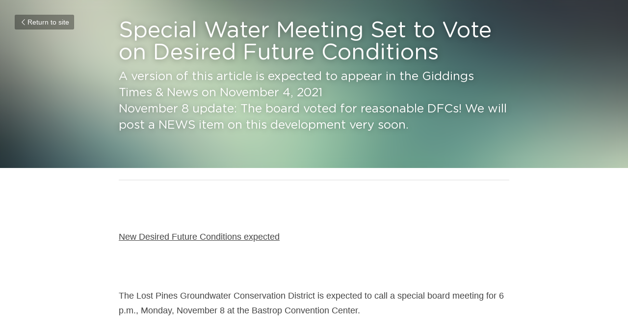

--- FILE ---
content_type: text/html; charset=utf-8
request_url: https://www.simsborowaterdefensefund.org/blog/special-water-meeting-set-to-vote-on-desired-future-conditions
body_size: 77919
content:
<!-- Powered by Strikingly.com 4 (1) Jan 15, 2026 at 19:43-->
<!DOCTYPE html>
<html itemscope itemtype='http://schema.org/WebPage' lang='en' xmlns:og='http://ogp.me/ns#' xmlns='http://www.w3.org/1999/xhtml'>
<head>
<title>Special Water Meeting Set to Vote on Desired Future Con...</title>
<link href="https://www.simsborowaterdefensefund.org/blog/special-water-meeting-set-to-vote-on-desired-future-conditions.amp" rel="amphtml">
<meta content="text/html; charset=UTF-8" http-equiv="Content-Type">
<meta content="width=device-width,initial-scale=1.0,user-scalable=yes,minimum-scale=1.0,maximum-scale=3.0" id="viewport" name="viewport">
<meta content="&nbsp; New Desired Future Conditions expected &nbsp; The Lost Pines Groundwater Conservation District is expected to call a special board meeting for 6 p.m., Monday, November 8 at the Bastro" name="description">
<meta content="article" property="og:type">
<meta content="Special Water Meeting Set to Vote on Desired Future Conditions" property="og:title">
<meta content="https://www.simsborowaterdefensefund.org/blog/special-water-meeting-set-to-vote-on-desired-future-conditions" property="og:url">
<meta content="https://assets.strikingly.com/static/backgrounds/blur/6.jpg" property="og:image">
<meta content="Special Water Meeting Set to Vote on Desired Future Conditions" property="og:site_name">
<meta content="&nbsp; New Desired Future Conditions expected &nbsp; The Lost Pines Groundwater Conservation District is expected to call a special board meeting for 6 p.m., Monday, November 8 at the Bastro" property="og:description">
<meta content="Special Water Meeting Set to Vote on Desired Future Conditions" itemprop="name">
<meta content="&nbsp; New Desired Future Conditions expected &nbsp; The Lost Pines Groundwater Conservation District is expected to call a special board meeting for 6 p.m., Monday, November 8 at the Bastro" itemprop="description">
<meta content="https://assets.strikingly.com/static/backgrounds/blur/6.jpg" itemprop="image">
<meta content="summary_large_image" name="twitter:card">
<meta content="Special Water Meeting Set to Vote on Desired Future Conditions" name="twitter:title">
<meta content="&nbsp; New Desired Future Conditions expected &nbsp; The Lost Pines Groundwater Conservation District is expected to call a special board meeting for 6 p.m., Monday, November 8 at the Bastro" name="twitter:description">
<meta content="https://assets.strikingly.com/static/backgrounds/blur/6.jpg" name="twitter:image">
<meta name="csrf-param" content="authenticity_token">
<meta name="csrf-token" content="NVjA4jU84DADBSpxkp9Qcu2/vpzHbxdXVKWG6C/ucHEiXE+xW9C57dh+/mTa/lIyw2SfLURQw3DYW5B6WH5EZA==">
<style>@font-face{font-family:open_sans;src:url(https://static-assets.strikinglycdn.com/webpack/fonts/OpenSans-Bold-webfont.1d9c7945c7bc7dd0909105119bfbc191.eot);src:url(https://static-assets.strikinglycdn.com/webpack/fonts/OpenSans-Bold-webfont.1d9c7945c7bc7dd0909105119bfbc191.eot?#iefix) format("embedded-opentype"),url(https://static-assets.strikinglycdn.com/webpack/fonts/OpenSans-Bold-webfont.2e90d5152ce92858b62ba053c7b9d2cb.woff) format("woff"),url(https://static-assets.strikinglycdn.com/webpack/fonts/OpenSans-Bold-webfont.76cc6be5d8a231dc012fef4bdb86f79c.ttf) format("truetype"),url(https://static-assets.strikinglycdn.com/webpack/fonts/OpenSans-Bold-webfont.93349923b5274a36ac93cb3168d09123.svg#open_sansbold) format("svg");font-weight:700;font-style:normal;font-display:swap}@font-face{font-family:open_sans;src:url(https://static-assets.strikinglycdn.com/webpack/fonts/OpenSans-BoldItalic-webfont.6218c213bb8cf22b25710da6f3a90e48.eot);src:url(https://static-assets.strikinglycdn.com/webpack/fonts/OpenSans-BoldItalic-webfont.6218c213bb8cf22b25710da6f3a90e48.eot?#iefix) format("embedded-opentype"),url(https://static-assets.strikinglycdn.com/webpack/fonts/OpenSans-BoldItalic-webfont.7657144ec477cd61ac4a5d1af3fa2d28.woff) format("woff"),url(https://static-assets.strikinglycdn.com/webpack/fonts/OpenSans-BoldItalic-webfont.b6690626036a7d6824632769305b1978.ttf) format("truetype"),url(https://static-assets.strikinglycdn.com/webpack/fonts/OpenSans-BoldItalic-webfont.2b4eeeaef53b3496a5cdf82803666ed7.svg#open_sansbold_italic) format("svg");font-weight:700;font-style:italic;font-display:swap}@font-face{font-family:open_sans;src:url(https://static-assets.strikinglycdn.com/webpack/fonts/OpenSans-Italic-webfont.43d5342998f3607bd61a8239e98b1160.eot);src:url(https://static-assets.strikinglycdn.com/webpack/fonts/OpenSans-Italic-webfont.43d5342998f3607bd61a8239e98b1160.eot?#iefix) format("embedded-opentype"),url(https://static-assets.strikinglycdn.com/webpack/fonts/OpenSans-Italic-webfont.f42641eed834f7b97a9499362c6c8855.woff) format("woff"),url(https://static-assets.strikinglycdn.com/webpack/fonts/OpenSans-Italic-webfont.de7ef31e6295902347c5c3643b2d82da.ttf) format("truetype"),url(https://static-assets.strikinglycdn.com/webpack/fonts/OpenSans-Italic-webfont.5b774c25787e0a52c013463c9e3c4219.svg#open_sansitalic) format("svg");font-weight:400;font-style:italic;font-display:swap}@font-face{font-family:open_sans;src:url(https://static-assets.strikinglycdn.com/webpack/fonts/OpenSans-Light-webfont.09e00aa7622ece30a0f1e06b55f66c2a.eot);src:url(https://static-assets.strikinglycdn.com/webpack/fonts/OpenSans-Light-webfont.09e00aa7622ece30a0f1e06b55f66c2a.eot?#iefix) format("embedded-opentype"),url(https://static-assets.strikinglycdn.com/webpack/fonts/OpenSans-Light-webfont.45b47f3e9c7d74b80f5c6e0a3c513b23.woff) format("woff"),url(https://static-assets.strikinglycdn.com/webpack/fonts/OpenSans-Light-webfont.2e98fc3ce85f31f63010b706259cb604.ttf) format("truetype"),url(https://static-assets.strikinglycdn.com/webpack/fonts/OpenSans-Light-webfont.8f04ed9aeb2185499068d84842b95aa1.svg#open_sanslight) format("svg");font-weight:300;font-style:normal;font-display:swap}@font-face{font-family:open_sans;src:url(https://static-assets.strikinglycdn.com/webpack/fonts/OpenSans-LightItalic-webfont.550b5fda4a27cfedb7131b1a6e85e748.eot);src:url(https://static-assets.strikinglycdn.com/webpack/fonts/OpenSans-LightItalic-webfont.550b5fda4a27cfedb7131b1a6e85e748.eot?#iefix) format("embedded-opentype"),url(https://static-assets.strikinglycdn.com/webpack/fonts/OpenSans-LightItalic-webfont.b553da506077488bc65289e10841d527.woff) format("woff"),url(https://static-assets.strikinglycdn.com/webpack/fonts/OpenSans-LightItalic-webfont.1d22953c479914c2f801e08de666b0e8.ttf) format("truetype"),url(https://static-assets.strikinglycdn.com/webpack/fonts/OpenSans-LightItalic-webfont.fd6dd5fa10c5a74f0a767eeb695342f1.svg#open_sanslight_italic) format("svg");font-weight:300;font-style:italic;font-display:swap}@font-face{font-family:open_sans;src:url(https://static-assets.strikinglycdn.com/webpack/fonts/OpenSans-Regular-webfont.c4d82460ef260eb1589e73528cbfb257.eot);src:url(https://static-assets.strikinglycdn.com/webpack/fonts/OpenSans-Regular-webfont.c4d82460ef260eb1589e73528cbfb257.eot?#iefix) format("embedded-opentype"),url(https://static-assets.strikinglycdn.com/webpack/fonts/OpenSans-Regular-webfont.79515ad0788973c533405f7012dfeccd.woff) format("woff"),url(https://static-assets.strikinglycdn.com/webpack/fonts/OpenSans-Regular-webfont.488d5cc145299ba07b75495100419ee6.ttf) format("truetype"),url(https://static-assets.strikinglycdn.com/webpack/fonts/OpenSans-Regular-webfont.8185eb3059c46e4169ce107dfcf85950.svg#open_sansregular) format("svg");font-weight:400;font-style:normal;font-display:swap}@font-face{font-family:open_sans;src:url(https://static-assets.strikinglycdn.com/webpack/fonts/OpenSans-Semibold-webfont.f28eb362fb6afe946d822ee5451c2146.eot);src:url(https://static-assets.strikinglycdn.com/webpack/fonts/OpenSans-Semibold-webfont.f28eb362fb6afe946d822ee5451c2146.eot?#iefix) format("embedded-opentype"),url(https://static-assets.strikinglycdn.com/webpack/fonts/OpenSans-Semibold-webfont.697574b47bcfdd2c45e3e63c7380dd67.woff) format("woff"),url(https://static-assets.strikinglycdn.com/webpack/fonts/OpenSans-Semibold-webfont.b32acea6fd3c228b5059042c7ad21c55.ttf) format("truetype"),url(https://static-assets.strikinglycdn.com/webpack/fonts/OpenSans-Semibold-webfont.3f6b1eed8a0832d6f316fc26526348a8.svg#open_sanssemibold) format("svg");font-weight:600;font-style:normal;font-display:swap}@font-face{font-family:open_sans;src:url(https://static-assets.strikinglycdn.com/webpack/fonts/OpenSans-SemiboldItalic-webfont.70bafcaaadad9e17b9c7784abbc6b1c2.eot);src:url(https://static-assets.strikinglycdn.com/webpack/fonts/OpenSans-SemiboldItalic-webfont.70bafcaaadad9e17b9c7784abbc6b1c2.eot?#iefix) format("embedded-opentype"),url(https://static-assets.strikinglycdn.com/webpack/fonts/OpenSans-SemiboldItalic-webfont.719f7321a8366f4ee609737026432113.woff) format("woff"),url(https://static-assets.strikinglycdn.com/webpack/fonts/OpenSans-SemiboldItalic-webfont.64f886b232962979e2eaf29d93108286.ttf) format("truetype"),url(https://static-assets.strikinglycdn.com/webpack/fonts/OpenSans-SemiboldItalic-webfont.70eb93d7ba2ad241180085a9a74b0b95.svg#open_sanssemibold_italic) format("svg");font-weight:600;font-style:italic;font-display:swap}@font-face{font-family:Font Awesome\ 5 Free;font-style:normal;font-weight:400;font-display:block;src:url(https://static-assets.strikinglycdn.com/webpack/fonts/fa-regular-400.7630483dd4b0c48639d2ac54a894b450.eot);src:url(https://static-assets.strikinglycdn.com/webpack/fonts/fa-regular-400.7630483dd4b0c48639d2ac54a894b450.eot?#iefix) format("embedded-opentype"),url(https://static-assets.strikinglycdn.com/webpack/fonts/fa-regular-400.f0f8230116992e521526097a28f54066.woff2) format("woff2"),url(https://static-assets.strikinglycdn.com/webpack/fonts/fa-regular-400.7124eb50fc8227c78269f2d995637ff5.woff) format("woff"),url(https://static-assets.strikinglycdn.com/webpack/fonts/fa-regular-400.1f77739ca9ff2188b539c36f30ffa2be.ttf) format("truetype"),url(https://static-assets.strikinglycdn.com/webpack/fonts/fa-regular-400.0bb428459c8ecfa61b22a03def1706e6.svg#fontawesome) format("svg")}@font-face{font-family:Font Awesome\ 5 Free;font-style:normal;font-weight:900;font-display:block;src:url(https://static-assets.strikinglycdn.com/webpack/fonts/fa-solid-900.1042e8ca1ce821518a2d3e7055410839.eot);src:url(https://static-assets.strikinglycdn.com/webpack/fonts/fa-solid-900.1042e8ca1ce821518a2d3e7055410839.eot?#iefix) format("embedded-opentype"),url(https://static-assets.strikinglycdn.com/webpack/fonts/fa-solid-900.e8a427e15cc502bef99cfd722b37ea98.woff2) format("woff2"),url(https://static-assets.strikinglycdn.com/webpack/fonts/fa-solid-900.9fe5a17c8ab036d20e6c5ba3fd2ac511.woff) format("woff"),url(https://static-assets.strikinglycdn.com/webpack/fonts/fa-solid-900.605ed7926cf39a2ad5ec2d1f9d391d3d.ttf) format("truetype"),url(https://static-assets.strikinglycdn.com/webpack/fonts/fa-solid-900.376c1f97f6553dea1ca9b3f9081889bd.svg#fontawesome) format("svg")}@font-face{font-family:entypo;src:url(https://static-assets.strikinglycdn.com/webpack/fonts/entypo-fontello.d0357bfa224a314326f33b2840c79879.eot);src:url(https://static-assets.strikinglycdn.com/webpack/fonts/entypo-fontello.d0357bfa224a314326f33b2840c79879.eot) format("embedded-opentype"),url(https://static-assets.strikinglycdn.com/webpack/fonts/entypo-fontello.56c0334a3129bf39b25e0d4e67fcf233.woff) format("woff"),url(https://static-assets.strikinglycdn.com/webpack/fonts/entypo-fontello.dfaf21d0ca7ba2de51bcab7792332f02.ttf) format("truetype");font-weight:400;font-style:normal;font-display:swap}body,html{margin:0;padding:0}a,h1,input,p{margin:0;padding:0;border:0;font-weight:400;font-style:normal;font-size:100%;line-height:1;font-family:inherit}html{font-size:100%;-webkit-text-size-adjust:100%;-ms-text-size-adjust:100%}a{text-decoration:none}html{font-size:14px;line-height:1}input::-webkit-input-placeholder{color:#c0c4c8}.eu-cookie-setting-dialog{width:100%;position:fixed;top:50%;left:50%;display:none;padding:20px;z-index:10000;max-width:500px;border-radius:5px;box-sizing:border-box;color:#555;-webkit-transform:translate(-50%,-50%);transform:translate(-50%,-50%);background-color:#f4f6f8;-webkit-animation:.3s ease-in-out slide_in_animation;animation:.3s ease-in-out slide_in_animation}.eu-cookie-setting-dialog .setting-title{font-size:14px;font-weight:700}.eu-cookie-setting-dialog .setting-item{display:-webkit-flex;display:flex;margin-top:20px;-webkit-align-items:flex-start;align-items:flex-start}.eu-cookie-setting-dialog .item-content{font-size:12px;margin:0 8px}.eu-cookie-setting-dialog .item-label{line-height:1;font-weight:700}.eu-cookie-setting-dialog .item-text{margin-top:5px;line-height:1.5}.eu-cookie-setting-dialog .setting-footer{margin-top:20px;text-align:right}.eu-cookie-setting-dialog .save-btn{color:#fff;font-size:12px;font-weight:700;padding:8px 10px;border-radius:4px;display:inline-block;letter-spacing:normal;background:#4b5056}.eu-cookie-setting-mask{position:fixed;display:none;top:0;left:0;width:100%;height:100%;z-index:10000;background:rgba(0,0,0,.4);-webkit-animation:.2s ease-in-out slide_in_animation;animation:.2s ease-in-out slide_in_animation}@-webkit-keyframes slide_in_animation{0%{opacity:0}to{opacity:1}}@keyframes slide_in_animation{0%{opacity:0}to{opacity:1}}#s-content{padding:0!important}.s-blog .container{position:relative;width:816px;margin:0 auto;padding:0}.s-blog .container .columns{float:left;display:inline;margin-left:10px;margin-right:10px}.s-blog .container .sixteen.columns{width:796px}@media only screen and (min-width:728px) and (max-width:879px){.s-blog .container{position:relative;width:640px;margin:0 auto;padding:0}.s-blog .container .columns{float:left;display:inline;margin-left:7px;margin-right:7px}.s-blog .container .sixteen.columns{width:626px}}@media only screen and (min-width:590px) and (max-width:727px){.s-blog .container{position:relative;width:556px;padding:0;margin:0 auto}.s-blog .container .columns,.s-blog .container .sixteen.columns{width:540px;margin-left:8px;margin-right:8px}}@media only screen and (min-width:490px) and (max-width:589px){.s-blog .container{position:relative;width:456px;padding:0;margin:0 auto}.s-blog .container .columns,.s-blog .container .sixteen.columns{width:440px;margin-left:8px;margin-right:8px}}@media only screen and (min-width:430px) and (max-width:489px){.s-blog .container{position:relative;width:396px;padding:0;margin:0 auto}.s-blog .container .columns,.s-blog .container .sixteen.columns{width:380px;margin-left:8px;margin-right:8px}}@media only screen and (min-width:370px) and (max-width:429px){.s-blog .container{position:relative;width:336px;padding:0;margin:0 auto}.s-blog .container .columns,.s-blog .container .sixteen.columns{width:320px;margin-left:8px;margin-right:8px}}@media only screen and (min-width:350px) and (max-width:369px){.s-blog .container{position:relative;width:316px;padding:0;margin:0 auto}.s-blog .container .columns,.s-blog .container .sixteen.columns{width:300px;margin-left:8px;margin-right:8px}}@media only screen and (max-width:349px){.s-blog .container{position:relative;width:296px;padding:0;margin:0 auto}.s-blog .container .columns,.s-blog .container .sixteen.columns{width:280px;margin-left:8px;margin-right:8px}}#s-content h1{font-size:48px}.s-font-body{font-size:18px}.s-font-heading{font-size:36px}.s-blog .s-blog-body{background:#fff}.s-blog .s-block{text-align:left}.s-blog .s-blog-post-section{position:relative;margin-bottom:30px}.s-blog .s-blog-post-section .s-text .s-component-content{color:#444;line-height:1.7;float:none;display:block;margin-left:0;margin-right:0}.s-blog .s-blog-post-section .s-text .s-component-content p{line-height:1.7}.s-blog{font-size:18px}.s-blog h1{font-size:50px}.s-blog .s-blog-padding{padding:40px 0 60px}@media only screen and (max-width:727px){.s-blog .s-blog-padding{padding:30px 0}}.s-blog .s-blog-header .s-blog-header-inner{display:table;width:100%;height:auto;height:340px;color:#fff;overflow:hidden}.s-blog .s-blog-header .s-blog-header-inner h1{color:#fff}.s-blog .s-blog-header .s-blog-header-inner .s-blog-title{font-size:45px;margin-bottom:10px}@media only screen and (max-width:727px){.s-blog .s-blog-header .s-blog-header-inner .s-blog-title{font-size:36px}.s-blog .s-blog-header .s-blog-header-inner{height:220px}}.s-blog .s-blog-header .s-blog-header-inner .s-blog-subtitle{font-size:24px}.s-blog .s-blog-header .s-blog-header-inner.s-bg-light-text{color:#fff}.s-blog .s-blog-header .s-blog-header-inner.s-bg-light-text .s-blog-subtitle,.s-blog .s-blog-header .s-blog-header-inner.s-bg-light-text .s-blog-title{text-shadow:0 1px 12px rgba(0,0,0,.35)}.s-blog .s-blog-header .s-blog-header-inner .table-row-wrap{display:none}@media only screen and (max-width:489px){.s-blog h1{font-size:38px}.s-blog .s-blog-padding{padding-top:15px}.s-blog .s-blog-header .s-blog-header-inner .s-blog-back-link{display:none!important}.s-blog .s-blog-header .s-blog-header-inner .table-row-wrap{display:table-row;height:30px}@-moz-document url-prefix(){.s-blog .s-blog-header .s-blog-header-inner .table-row-wrap .container{padding-top:20px!important}}.s-blog .s-blog-header .s-blog-header-inner .table-row-wrap .s-blog-back-link{position:static;display:inline-block!important}}.s-blog .s-blog-header .s-blog-header-inner .s-blog-header-content{display:table-cell;vertical-align:bottom}.s-blog .s-blog-header .s-blog-header-inner .s-blog-subtitle-wrapper{font-size:36px;line-height:1.4;margin-bottom:10px}.s-blog .s-blog-header .s-blog-header-inner .s-blog-back-link{font-size:14px;background:rgba(0,0,0,.35);border-radius:3px;padding:8px 10px;color:#fff;line-height:1;display:inline-block;zoom:1;position:absolute;top:30px;left:30px;box-shadow:inset 0 0 2px rgba(0,0,0,.2);z-index:10!important}.s-blog .s-blog-header .s-blog-header-inner .s-blog-back-link .left-arrow{margin-right:2px}.s-blog .s-blog-header .s-blog-header-bottom{background:#fff}.s-blog .s-blog-header .s-blog-header-bottom .s-blog-info{padding:12px 0;border-bottom:1px solid #ddd;color:#a9aeb2;font-size:14px}.s-blog .s-blog-footer .s-blog-footer-inner .s-blog-subscription .fa-spinner{margin-left:5px}#s-blog-comments-container .s-blog-comments-inner .fa-spinner{margin-left:5px}body{-webkit-animation-duration:.1s;-webkit-animation-name:fontfix;-webkit-animation-iteration-count:1;-webkit-animation-timing-function:linear;-webkit-animation-delay:.1s}@-webkit-keyframes fontfix{0%{opacity:1}to{opacity:1}}#strikingly-tooltip-container{position:fixed;top:0;left:0;z-index:10000;width:100%;font-family:open_sans,Open Sans,sans-serif}::-webkit-input-placeholder{color:#c6c9cd;font-weight:400}:-moz-placeholder{color:#c6c9cd;font-weight:400}::-moz-placeholder{color:#c6c9cd;font-weight:400}::-ms-input-placeholder{color:#c6c9cd;font-weight:400}::input-placeholder{color:#c6c9cd;font-weight:400}.s-blog-info{font-size:16px}.fa{-moz-osx-font-smoothing:grayscale;-webkit-font-smoothing:antialiased;display:inline-block;font-style:normal;font-variant:normal;text-rendering:auto;line-height:1}.fa-pulse{-webkit-animation:1s steps(8) infinite fa-spin;animation:1s steps(8) infinite fa-spin}@-webkit-keyframes fa-spin{0%{-webkit-transform:rotate(0);transform:rotate(0)}to{-webkit-transform:rotate(1turn);transform:rotate(1turn)}}@keyframes fa-spin{0%{-webkit-transform:rotate(0);transform:rotate(0)}to{-webkit-transform:rotate(1turn);transform:rotate(1turn)}}.fa-spinner:before{content:"\f110"}.fa{font-family:Font Awesome\ 5 Free}.fa{font-weight:900}[class*=" entypo-"]:before{font-family:entypo;font-style:normal;font-weight:400;speak:none;display:inline-block;text-decoration:inherit;width:1em;text-align:center;font-variant:normal;text-transform:none;line-height:1em}.entypo-left-open-big:before{content:"\e874"}.s-component{position:relative}#s-content{position:relative;overflow:hidden;margin-left:0;min-height:100vh;font-size:16px}#s-content h1{font-size:45px}#s-content h1{line-height:inherit;font-weight:inherit}@media only screen and (max-width:479px){#s-content h1{font-size:36px}}.s-text .s-component-content{word-wrap:break-word}.s-text .s-component-content p{line-height:inherit}.s-block .s-block-item.s-repeatable-item{vertical-align:top;margin-bottom:30px;max-width:100%}@media only screen and (max-width:727px){.s-block .s-block-item.s-repeatable-item{clear:both!important}}.s-bg-blurred{position:relative}@media only screen and (max-width:768px){html{scrollbar-width:none;-ms-overflow-style:none}::-webkit-scrollbar{width:0}}.container:after{content:"\0020";display:block;height:0;clear:both;visibility:hidden}.container{position:relative;width:1056px;margin:0 auto;padding:0}.container .columns{float:left;display:inline;margin-left:14px;margin-right:14px}.container .sixteen.columns{width:1028px}@media only screen and (min-width:1000px) and (max-width:1299px){.container{position:relative;width:944px;margin:0 auto;padding:0}.container .columns{float:left;display:inline;margin-left:13px;margin-right:13px}.container .sixteen.columns{width:918px}}@media only screen and (min-width:876px) and (max-width:999px){.container{position:relative;width:832px;margin:0 auto;padding:0}.container .columns{float:left;display:inline;margin-left:12px;margin-right:12px}.container .sixteen.columns{width:808px}}@media only screen and (min-width:728px) and (max-width:875px){.container{position:relative;width:656px;margin:0 auto;padding:0}.container .columns{float:left;display:inline;margin-left:9px;margin-right:9px}.container .sixteen.columns{width:638px}}@media only screen and (min-width:490px) and (max-width:727px){.container{position:relative;width:456px;padding:0;margin:0 auto}.container .columns,.container .sixteen.columns{width:440px;margin-left:8px;margin-right:8px}}@media only screen and (min-width:430px) and (max-width:489px){.container{position:relative;width:396px;padding:0;margin:0 auto}.container .columns,.container .sixteen.columns{width:380px;margin-left:8px;margin-right:8px}}@media only screen and (min-width:370px) and (max-width:429px){.container{position:relative;width:336px;padding:0;margin:0 auto}.container .columns,.container .sixteen.columns{width:320px;margin-left:8px;margin-right:8px}}@media only screen and (min-width:350px) and (max-width:369px){.container{position:relative;width:316px;padding:0;margin:0 auto}.container .columns,.container .sixteen.columns{width:300px;margin-left:8px;margin-right:8px}}@media only screen and (max-width:349px){.container{position:relative;width:296px;padding:0;margin:0 auto}.container .columns,.container .sixteen.columns{width:280px;margin-left:8px;margin-right:8px}}#s-content{font-size:15px}.s-variation-rustic{font-family:sans-serif}.s-variation-rustic .s-blog-header{font-family:gotham rounded,sans-serif}.s-variation-rustic .s-blog-body{font-family:sans-serif}.s-variation-rustic{color:#2c4d62}</style>
  <script>
window.$S={};$S.conf={"SUPPORTED_CURRENCY":[{"code":"AED","symbol":"\u062f.\u0625","decimal":".","thousand":",","precision":2,"name":"United Arab Emirates Dirham"},{"code":"AFN","symbol":"\u060b","decimal":".","thousand":",","precision":2,"name":"Afghan afghani"},{"code":"ALL","symbol":"Lek","decimal":",","thousand":".","precision":2,"name":"Albanian lek"},{"code":"AMD","symbol":"\u058f","decimal":",","thousand":".","precision":2,"name":"Armenian dram"},{"code":"ANG","symbol":"\u0192","decimal":",","thousand":".","precision":2,"name":"Netherlands Antillean guilder"},{"code":"AOA","symbol":"Kz","decimal":",","thousand":".","precision":2,"name":"Angolan kwanza"},{"code":"ARS","symbol":"$","decimal":",","thousand":".","precision":2,"name":"Argentine peso"},{"code":"AUD","symbol":"A$","decimal":".","thousand":" ","precision":2,"name":"Australian Dollar"},{"code":"AWG","symbol":"\u0192","decimal":".","thousand":",","precision":2,"name":"Aruban florin"},{"code":"AZN","symbol":"\u20bc","decimal":".","thousand":",","precision":2,"name":"Azerbaijani Manat"},{"code":"BAM","symbol":"KM","decimal":",","thousand":".","precision":2,"name":"Bosnia and Herzegovina convertible mark"},{"code":"BBD","symbol":"$","decimal":".","thousand":",","precision":2,"name":"Barbadian dollar"},{"code":"BDT","symbol":"Tk","decimal":".","thousand":",","precision":2,"name":"Bangladeshi Taka"},{"code":"BGN","symbol":"\u043b\u0432","decimal":",","thousand":".","precision":2,"name":"Bulgarian lev"},{"code":"BHD","symbol":"\u062f.\u0628","decimal":".","thousand":",","precision":3,"name":"Bahraini dinar"},{"code":"BIF","symbol":"FBu","decimal":".","thousand":",","precision":0,"name":"Burundian franc"},{"code":"BMD","symbol":"$","decimal":".","thousand":",","precision":2,"name":"Bermudian dollar"},{"code":"BND","symbol":"$","decimal":".","thousand":",","precision":2,"name":"Brunei dollar"},{"code":"BOB","symbol":"$b","decimal":",","thousand":".","precision":2,"name":"Bolivian boliviano"},{"code":"BRL","symbol":"R$","decimal":",","thousand":".","precision":2,"name":"Brazilian Real","format":"%s %v"},{"code":"BSD","symbol":"$","decimal":".","thousand":",","precision":2,"name":"Bahamian dollar"},{"code":"BTN","symbol":"Nu.","decimal":".","thousand":",","precision":2,"name":"Bhutanese ngultrum"},{"code":"BWP","symbol":"P","decimal":".","thousand":",","precision":2,"name":"Botswana pula"},{"code":"BYN","symbol":"Br","decimal":".","thousand":",","precision":2,"name":"Belarusian ruble"},{"code":"BZD","symbol":"BZ$","decimal":".","thousand":",","precision":2,"name":"Belize dollar"},{"code":"CAD","symbol":"$","decimal":".","thousand":",","precision":2,"name":"Canadian Dollar"},{"code":"CDF","symbol":"FC","decimal":".","thousand":",","precision":2,"name":"Congolese franc"},{"code":"CHF","symbol":"CHF","decimal":".","thousand":"'","precision":2,"name":"Swiss Franc","format":"%s %v"},{"code":"CLP","symbol":"$","decimal":"","thousand":".","precision":0,"name":"Chilean Peso"},{"code":"CNY","symbol":"\u00a5","decimal":".","thousand":",","precision":2,"name":"Chinese Yuan"},{"code":"CRC","symbol":"\u20a1","decimal":",","thousand":".","precision":2,"name":"Costa Rican col\u00f3n"},{"code":"CUP","symbol":"$","decimal":".","thousand":",","precision":2,"name":"Cuban peso"},{"code":"CVE","symbol":"$","decimal":".","thousand":",","precision":2,"name":"Cape Verdean escudo"},{"code":"CZK","symbol":"K\u010d","decimal":",","thousand":".","precision":2,"name":"Czech Koruna","format":"%v %s"},{"code":"DJF","symbol":"Fdj","decimal":".","thousand":",","precision":0,"name":"Djiboutian franc"},{"code":"DKK","symbol":"kr","decimal":".","thousand":",","precision":2,"name":"Danish Krone","format":"%v %s"},{"code":"DOP","symbol":"RD$","decimal":".","thousand":",","precision":2,"name":"Dominican peso"},{"code":"DZD","symbol":"\u062f\u062c","decimal":",","thousand":".","precision":2,"name":"Algerian dinar"},{"code":"EGP","symbol":"E\u00a3","decimal":".","thousand":",","precision":2,"name":"Egyptian pound"},{"code":"ERN","symbol":"Nkf","decimal":".","thousand":",","precision":2,"name":"Eritrean nakfa"},{"code":"ETB","symbol":"Br","decimal":".","thousand":",","precision":2,"name":"Ethiopian birr"},{"code":"EUR","symbol":"\u20ac","decimal":",","thousand":".","precision":2,"name":"Euro","format":"%v %s"},{"code":"FJD","symbol":"$","decimal":".","thousand":",","precision":2,"name":"Fijian dollar"},{"code":"FKP","symbol":"\u00a3","decimal":".","thousand":",","precision":2,"name":"Falkland Islands pound"},{"code":"GBP","symbol":"\u00a3","decimal":".","thousand":",","precision":2,"name":"British Pound"},{"code":"GEL","symbol":"\u10da","decimal":",","thousand":".","precision":2,"name":"Georgian lari"},{"code":"GGP","symbol":"\u00a3","decimal":".","thousand":",","precision":2,"name":"Guernsey pound"},{"code":"GHS","symbol":"GH\u20b5","decimal":".","thousand":",","precision":2,"name":"Ghanaian cedi"},{"code":"GIP","symbol":"\u00a3","decimal":".","thousand":",","precision":2,"name":"Gibraltar pound"},{"code":"GMD","symbol":"D","decimal":".","thousand":",","precision":2,"name":"Gambian dalasi"},{"code":"GNF","symbol":"\u20a3","decimal":".","thousand":",","precision":0,"name":"Guinean franc"},{"code":"GTQ","symbol":"Q","decimal":".","thousand":",","precision":2,"name":"Guatemalan quetzal"},{"code":"GYD","symbol":"G$","decimal":".","thousand":",","precision":2,"name":"Guyanese dollar"},{"code":"HKD","symbol":"HK$","decimal":".","thousand":",","precision":2,"name":"Hong Kong Dollar"},{"code":"HNL","symbol":"L","decimal":".","thousand":",","precision":2,"name":"Honduran lempira"},{"code":"HRK","symbol":"kn","decimal":".","thousand":",","precision":2,"name":"Croatian kuna"},{"code":"HTG","symbol":"G","decimal":".","thousand":",","precision":2,"name":"Haitian gourde"},{"code":"HUF","symbol":"Ft","decimal":"","thousand":",","precision":0,"name":"Hungarian Forint","format":"%v %s"},{"code":"ILS","symbol":"\u20aa","decimal":".","thousand":",","precision":2,"name":"Israeli New Shekel"},{"code":"IMP","symbol":"\u00a3","decimal":".","thousand":",","precision":2,"name":"Isle of Man pound"},{"code":"INR","symbol":"\u20b9","decimal":".","thousand":",","precision":2,"name":"Indian Rupee"},{"code":"IQD","symbol":"\u062f.\u0639","decimal":".","thousand":",","precision":3,"name":"Iraqi dinar"},{"code":"IRR","symbol":"\u062a\u0648\u0645\u0627\u0646","decimal":".","thousand":",","precision":2,"name":"Iranian rial"},{"code":"ISK","symbol":"kr","decimal":",","thousand":".","precision":2,"name":"Icelandic kr\u00f3na"},{"code":"JEP","symbol":"\u00a3","decimal":".","thousand":",","precision":2,"name":"Jersey pound"},{"code":"JMD","symbol":"J$","decimal":".","thousand":",","precision":2,"name":"Jamaican Dollar"},{"code":"JOD","symbol":"JD","decimal":".","thousand":",","precision":3,"name":"Jordanian Dinar"},{"code":"JPY","symbol":"\u00a5","decimal":"","thousand":",","precision":0,"name":"Japanese Yen","format":"%s %v"},{"code":"KES","symbol":"KSh","decimal":".","thousand":",","precision":2,"name":"Kenyan shilling"},{"code":"KGS","symbol":"\u043b\u0432","decimal":",","thousand":".","precision":2,"name":"Kyrgyzstani som"},{"code":"KHR","symbol":"\u17db","decimal":".","thousand":",","precision":2,"name":"Cambodian riel"},{"code":"KMF","symbol":"CF","decimal":".","thousand":",","precision":0,"name":"Comorian franc"},{"code":"KPW","symbol":"\u20a9","decimal":".","thousand":",","precision":2,"name":"North Korean won"},{"code":"KRW","symbol":"\uc6d0","decimal":"","thousand":",","precision":0,"name":"South Korean Won","format":"%v %s"},{"code":"KWD","symbol":"\u062f.\u0643","decimal":".","thousand":",","precision":3,"name":"Kuwait dinar"},{"code":"KYD","symbol":"CI$","decimal":".","thousand":",","precision":2,"name":"Cayman Islands dollar"},{"code":"KZT","symbol":"\u20b8","decimal":",","thousand":".","precision":2,"name":"Kazakhstani tenge"},{"code":"LBP","symbol":"LL","decimal":".","thousand":",","precision":2,"name":"Lebanese pound"},{"code":"LKR","symbol":"\u20a8","decimal":".","thousand":",","precision":2,"name":"Sri Lankan rupee"},{"code":"LRD","symbol":"LR$","decimal":".","thousand":",","precision":2,"name":"Liberian dollar"},{"code":"LSL","symbol":"M","decimal":".","thousand":",","precision":2,"name":"Lesotho loti"},{"code":"LYD","symbol":"LD","decimal":".","thousand":",","precision":3,"name":"Libyan dinar"},{"code":"MAD","symbol":"\u062f.\u0645.","decimal":",","thousand":".","precision":2,"name":"Moroccan dirham"},{"code":"MDL","symbol":"L","decimal":",","thousand":".","precision":2,"name":"Moldovan leu"},{"code":"MGA","symbol":"Ar","decimal":".","thousand":",","precision":0,"name":"Malagasy ariary"},{"code":"MKD","symbol":"\u0434\u0435\u043d","decimal":",","thousand":".","precision":2,"name":"Macedonian denar"},{"code":"MMK","symbol":"Ks","decimal":".","thousand":",","precision":2,"name":"Myanmar kyat"},{"code":"MNT","symbol":"\u20ae","decimal":".","thousand":",","precision":2,"name":"Mongolian tugrik"},{"code":"MOP","symbol":"MOP$","decimal":".","thousand":",","precision":2,"name":"Macanese pataca"},{"code":"MRO","symbol":"UM","decimal":".","thousand":",","precision":2,"name":"Mauritanian Ouguiya"},{"code":"MRU","symbol":"UM","decimal":".","thousand":",","precision":2,"name":"Mauritanian ouguiya"},{"code":"MUR","symbol":"\u20a8","decimal":".","thousand":",","precision":2,"name":"Mauritian rupee"},{"code":"MVR","symbol":"Rf","decimal":".","thousand":",","precision":2,"name":"Maldivian rufiyaa"},{"code":"MWK","symbol":"K","decimal":".","thousand":",","precision":2,"name":"Malawian kwacha"},{"code":"MXN","symbol":"$","decimal":".","thousand":",","precision":2,"name":"Mexican Peso"},{"code":"MYR","symbol":"RM","decimal":".","thousand":",","precision":2,"name":"Malaysian Ringgit"},{"code":"MZN","symbol":"MT","decimal":",","thousand":".","precision":2,"name":"Mozambican metical"},{"code":"NAD","symbol":"N$","decimal":".","thousand":",","precision":2,"name":"Namibian dollar"},{"code":"NGN","symbol":"\u20a6","decimal":".","thousand":",","precision":2,"name":"Nigerian naira"},{"code":"NIO","symbol":"C$","decimal":".","thousand":",","precision":2,"name":"Nicaraguan c\u00f3rdoba"},{"code":"NOK","symbol":"kr","decimal":",","thousand":".","precision":2,"name":"Norwegian Krone","format":"%v %s"},{"code":"NPR","symbol":"\u20a8","decimal":".","thousand":",","precision":2,"name":"Nepalese rupee"},{"code":"NZD","symbol":"$","decimal":".","thousand":",","precision":2,"name":"New Zealand Dollar"},{"code":"OMR","symbol":"\u0631.\u0639.","decimal":".","thousand":",","precision":3,"name":"Omani rial"},{"code":"PAB","symbol":"B\/.","decimal":".","thousand":",","precision":2,"name":"Panamanian balboa"},{"code":"PEN","symbol":"S\/.","decimal":".","thousand":",","precision":2,"name":"Peruvian Sol"},{"code":"PGK","symbol":"K","decimal":".","thousand":",","precision":2,"name":"Papua New Guinean kina"},{"code":"PHP","symbol":"\u20b1","decimal":".","thousand":",","precision":2,"name":"Philippine Peso"},{"code":"PKR","symbol":"\u20a8","decimal":".","thousand":",","precision":2,"name":"Pakistani rupee"},{"code":"PLN","symbol":"z\u0142","decimal":",","thousand":" ","precision":2,"name":"Polish Zloty","format":"%v %s"},{"code":"PYG","symbol":"\u20b2","decimal":",","thousand":".","precision":0,"name":"Paraguayan guaran\u00ed"},{"code":"QAR","symbol":"\u0631.\u0642","decimal":".","thousand":",","precision":2,"name":"Qatari riyal"},{"code":"RON","symbol":"lei","decimal":",","thousand":".","precision":2,"name":"Romanian leu"},{"code":"RSD","symbol":"\u0434\u0438\u043d","decimal":",","thousand":".","precision":2,"name":"Serbian dinar"},{"code":"RUB","symbol":"\u20bd","decimal":",","thousand":".","precision":2,"name":"Russian Ruble","format":"%v %s"},{"code":"RWF","symbol":"FRw","decimal":".","thousand":",","precision":0,"name":"Rwandan franc"},{"code":"SAR","symbol":"\u0631.\u0633","decimal":".","thousand":",","precision":2,"name":"Saudi Arabian riyal"},{"code":"SBD","symbol":"SI$","decimal":".","thousand":",","precision":2,"name":"Solomon Islands dollar"},{"code":"SCR","symbol":"SRe","decimal":".","thousand":",","precision":2,"name":"Seychellois rupee"},{"code":"SDG","symbol":"SDG","decimal":".","thousand":",","precision":2,"name":"Sudanese pound"},{"code":"SEK","symbol":"kr","decimal":".","thousand":" ","precision":2,"name":"Swedish Krona","format":"%v %s"},{"code":"SGD","symbol":"S$","decimal":".","thousand":",","precision":2,"name":"Singapore Dollar"},{"code":"SHP","symbol":"\u00a3","decimal":".","thousand":",","precision":2,"name":"Saint Helena pound"},{"code":"SLL","symbol":"Le","decimal":".","thousand":",","precision":2,"name":"Sierra Leonean leone"},{"code":"SOS","symbol":"S","decimal":".","thousand":",","precision":2,"name":"Somali shilling"},{"code":"SRD","symbol":"$","decimal":",","thousand":".","precision":2,"name":"Surinamese dollar"},{"code":"SSP","symbol":"SS\u00a3","decimal":".","thousand":",","precision":2,"name":"South Sudanese pound"},{"code":"STD","symbol":"Db","decimal":".","thousand":",","precision":2,"name":"Sao Tomean Dobra"},{"code":"STN","symbol":"Db","decimal":".","thousand":",","precision":2,"name":"S\u00e3o Tom\u00e9 and Pr\u00edncipe dobra"},{"code":"SYP","symbol":"LS","decimal":".","thousand":",","precision":2,"name":"Syrian pound"},{"code":"SZL","symbol":"E","decimal":".","thousand":",","precision":2,"name":"Swazi lilangeni"},{"code":"THB","symbol":"\u0e3f","decimal":".","thousand":",","precision":2,"name":"Thai Baht"},{"code":"TJS","symbol":"SM","decimal":".","thousand":",","precision":2,"name":"Tajikistani somoni"},{"code":"TMT","symbol":"T","decimal":".","thousand":",","precision":2,"name":"Turkmenistan manat"},{"code":"TND","symbol":"\u062f.\u062a","decimal":".","thousand":",","precision":3,"name":"Tunisian dinar"},{"code":"TOP","symbol":"T$","decimal":".","thousand":",","precision":2,"name":"Tongan pa\u02bbanga"},{"code":"TRY","symbol":"\u20ba","decimal":".","thousand":",","precision":2,"name":"Turkish lira"},{"code":"TTD","symbol":"TT$","decimal":".","thousand":",","precision":2,"name":"Trinidad and Tobago dollar"},{"code":"TWD","symbol":"NT$","decimal":"","thousand":",","precision":0,"name":"New Taiwan Dollar"},{"code":"TZS","symbol":"Tsh","decimal":".","thousand":",","precision":2,"name":"Tanzanian shilling"},{"code":"UAH","symbol":"\u20b4","decimal":".","thousand":",","precision":2,"name":"Ukrainian hryvnia"},{"code":"UGX","symbol":"USh","decimal":".","thousand":",","precision":2,"name":"Ugandan shilling"},{"code":"USD","symbol":"$","decimal":".","thousand":",","precision":2,"name":"United States Dollar"},{"code":"UYU","symbol":"$U","decimal":",","thousand":".","precision":2,"name":"Uruguayan peso"},{"code":"UZS","symbol":"\u043b\u0432","decimal":",","thousand":".","precision":2,"name":"Uzbekistani so\u02bbm"},{"code":"VES","symbol":"Bs.S.","decimal":".","thousand":",","precision":2,"name":"Venezuelan bol\u00edvar soberano"},{"code":"VUV","symbol":"VT","decimal":".","thousand":",","precision":0,"name":"Vanuatu vatu"},{"code":"WST","symbol":"WS$","decimal":".","thousand":",","precision":2,"name":"Samoan t\u0101l\u0101"},{"code":"XAF","symbol":"FCFA","decimal":".","thousand":",","precision":0,"name":"Central African CFA franc"},{"code":"XCD","symbol":"EC$","decimal":".","thousand":",","precision":2,"name":"East Caribbean dollar"},{"code":"XDR","symbol":"SDR","decimal":".","thousand":"","precision":0,"name":"Special drawing rights"},{"code":"XOF","symbol":"CFA","decimal":".","thousand":",","precision":0,"name":"West African CFA franc"},{"code":"XPF","symbol":"\u20a3","decimal":".","thousand":",","precision":0,"name":"CFP franc"},{"code":"YER","symbol":"\u0631.\u064a","decimal":".","thousand":",","precision":2,"name":"Yemeni rial"},{"code":"ZAR","symbol":"R","decimal":".","thousand":",","precision":2,"name":"South African Rand"},{"code":"ZMW","symbol":"K","decimal":",","thousand":".","precision":2,"name":"Zambian kwacha"},{"code":"IDR","symbol":"Rp ","decimal":"","thousand":".","precision":0,"name":"Indonesian Rupiah"},{"code":"VND","symbol":"\u20ab","decimal":"","thousand":".","precision":0,"name":"Vietnamese Dong","format":"%v%s"},{"code":"LAK","symbol":"\u20ad","decimal":".","thousand":",","precision":2,"name":"Lao kip"},{"code":"COP","symbol":"$","decimal":".","thousand":",","precision":0,"name":"Colombian Peso"}],"keenio_collection":"strikingly_pageviews","keenio_pbs_impression_collection":"strikingly_pbs_impression","keenio_pbs_conversion_collection":"strikingly_pbs_conversion","keenio_pageservice_imageshare_collection":"strikingly_pageservice_imageshare","keenio_page_socialshare_collection":"strikingly_page_socialshare","keenio_page_framing_collection":"strikingly_page_framing","keenio_file_download_collection":"strikingly_file_download","is_google_analytics_enabled":true,"gdpr_compliance_feature":false,"is_strikingly_analytics_enabled":true,"baidu_xzh_json":null,"isBlog":true};$S.globalConf={"premium_apps":["HtmlApp","EcwidApp","MailChimpApp","CeleryApp","LocuApp"],"environment":"production","env":"production","host_suffix":"strikingly.com","asset_url":"https:\/\/static-assets.strikinglycdn.com","support_url":"http:\/\/support.strikingly.com","sxl_font_api_url":"https:\/\/static-fonts-css.strikinglycdn.com","locale":"en","enable_live_chat":true,"s_in_china":false,"browser_locale":null,"is_sxl":false,"is_rtl":false,"google":{"recaptcha_v2_client_key":"6LeRypQbAAAAAGgaIHIak2L7UaH4Mm3iS6Tpp7vY","recaptcha_v2_invisible_client_key":"6LdmtBYdAAAAAJmE1hETf4IHoUqXQaFuJxZPO8tW"},"hcaptcha":{"hcaptcha_checkbox_key":"cd7ccab0-57ca-49aa-98ac-db26473a942a","hcaptcha_invisible_key":"65400c5a-c122-4648-971c-9f7e931cd872"},"user_image_cdn":{"qn":"\/\/user-assets.sxlcdn.com","s":"\/\/custom-images.strikinglycdn.com"},"user_image_private_cdn":{"qn":null},"rollout":{"crm_livechat":true,"google_invisible_recaptcha":true,"enabled_hcaptcha":true,"nav_2021":true,"nav_2021_off":false,"nav_2023":true,"new_blog_layout":true,"pbs_i18n":true},"GROWINGIO_API_KEY":null,"BAIDU_API_KEY":null,"SEGMENTIO_API_KEY":"eb3txa37hi","FACEBOOK_APP_ID":"138736959550286","WECHAT_APP_ID":null,"KEEN_IO_PROJECT_ID":"5317e03605cd66236a000002","KEEN_IO_WRITE_KEY":"[base64]","CLOUDINARY_CLOUD_NAME":"hrscywv4p","CLOUDINARY_PRESET":"oxbxiyxl","BUGSNAG_FE_API_KEY":"","BUGSNAG_FE_JS_RELEASE_STAGE":"production","WEB_PUSH_PUB_KEY":"BDKuVD3CPl9FsdF_P7eYJg1i-siryCIDQRcOhTu2zMMFbNrXaugVggo_7vy5OHPYTVaXkLBWv8PUPdduzaKq8xE="};$S.miniProgramAppType=null;$S.blogPostData={"blogPostMeta":{"id":17862770,"state":"published","pinned":false,"notified":true,"createdAt":"2021-11-01T20:28:14.499-07:00","publishedAt":"2021-11-10T20:38:04.000-08:00","publicUrl":"https:\/\/www.simsborowaterdefensefund.org\/blog\/special-water-meeting-set-to-vote-on-desired-future-conditions","customSlug":null,"editCount":190,"publishedEditCount":189,"mode":"show","role":null,"reviewState":null,"needReview":false,"censorshipResult":null,"reviewUpdatedAt":null,"scheduledPublishAt":null,"scheduledPublishAtUtcTime":null,"scheduledTimeZone":null,"postedToWechat":false,"tags":[],"categories":[],"socialMediaConfig":{"url":"https:\/\/www.simsborowaterdefensefund.org\/blog\/special-water-meeting-set-to-vote-on-desired-future-conditions","title":"Special Water Meeting Set to Vote on Desired Future Conditions","image":"https:\/\/assets.strikingly.com\/static\/backgrounds\/blur\/6.jpg","description":"\u00a0 New Desired Future Conditions expected \u00a0 The Lost Pines Groundwater Conservation District is expected to call a special board meeting for 6 p.m., Monday, November 8 at the Bastrop Convention Center.\u00a0 \u00a0 The board will deliberate and vote to set the district\u2019s new Desired Future Conditions (DFC)...","fbAppId":"138736959550286"},"nextBlogPostTitle":"\u00a0 \u00a0 \u00a0 \u00a0 \u00a0 \u00a0 Groundwater Debate Continues \u00a0 \u00a0 \u00a0","nextBlogPostRelativeUrl":"\/blog\/groundwater-debate-continues","nextBlogPostId":18628072,"prevBlogPostTitle":"WaterDefenders.org Report to Lost Pines Groundwater Conservation District, October 26, 2021","prevBlogPostRelativeUrl":"\/blog\/waterdefenders-org-report-to-lost-pines-groundwater-conservation-district","prevBlogPostId":17862388},"pageMeta":{"blogSettings":{"previewLayout":1,"has_subscription_code_before":false,"has_subscription_code":false,"show_more_posts_with":"popup","used_disqus_comments_before":false,"preview_layout":1,"comments_require_approval":true,"enable_comments":true,"show_subscription_form":true,"show_subscriptions_tab":true,"show_amp":true,"hide_new_blog_tips":true},"isPro":true,"isV4":true,"forcedLocale":"en","userId":976228,"membership":"pro","theme":{"id":10,"css_file":"themes/fresh/main","color_list":"","created_at":"2012-08-15T19:55:05.697-07:00","updated_at":"2018-04-10T19:58:56.562-07:00","display_name":"Fresh","default_slide_list":"104","navbar_file":"fresh/navbar","footer_file":"fresh/footer","name":"fresh","thumb_image":"themes/fresh/icon.png","use_background_image":false,"demo_page_id":2002,"type_mask":1,"data_page_id":3016,"is_new":false,"priority":10,"header_file":"fresh/header","data":"{\"menu\":{\"type\":\"Menu\",\"components\":{\"logo\":{\"type\":\"Image\",\"image_type\":\"small\",\"url\":\"/images/defaults/default_logo.png\"},\"title\":{\"type\":\"RichText\",\"value\":\"Title Text\",\"text_type\":\"title\"},\"power_button\":{\"type\":\"Image\",\"image_type\":\"small\",\"url\":\"/images/themes/fresh/power.png\"}}}}","name_with_v4_fallback":"fresh"},"permalink":"site-976228-8108-230","subscriptionPlan":"pro_monthly","subscriptionPeriod":"monthly","isOnTrial":false,"customColors":{"type":"CustomColors","id":"f_f295d1db-46f7-466c-9059-4b2000caa41f","defaultValue":null,"active":false,"highlight1":null,"highlight2":null},"animations":{"type":"Animations","id":"f_9b4e141f-9e23-4ece-a1ae-d832b1ce6e92","defaultValue":null,"page_scroll":"none","background":"none","image_link_hover":"none"},"s5Theme":{"type":"Theme","id":"f_ef69de28-5d22-429f-b021-736f27186e00","version":"10","nav":{"type":"NavTheme","id":"f_266964f0-296f-4f94-96e8-b91aeb6d320c","name":"topBar","layout":"a","padding":"medium","sidebarWidth":"small","topContentWidth":"full","horizontalContentAlignment":"left","verticalContentAlignment":"top","fontSize":"medium","backgroundColor1":"#dddddd","highlightColor":null,"presetColorName":"transparent","itemSpacing":"compact","dropShadow":"no","socialMediaListType":"link","isTransparent":true,"isSticky":true,"showSocialMedia":false,"highlight":{"type":"underline","textColor":null,"blockTextColor":null,"blockBackgroundColor":null,"blockShape":"pill","id":"f_4ec6e4e6-7b22-4f5a-8595-237f192b9efc"},"border":{"enable":false,"borderColor":"#000","position":"bottom","thickness":"small"},"socialMedia":[],"socialMediaButtonList":[{"type":"Facebook","id":"f8952e08-e297-11ef-953a-89b087a5d3f2","url":"","link_url":"","share_text":"","show_button":false},{"type":"Twitter","id":"f8952e09-e297-11ef-953a-89b087a5d3f2","url":"","link_url":"","share_text":"","show_button":false},{"type":"LinkedIn","id":"f8952e0a-e297-11ef-953a-89b087a5d3f2","url":"","link_url":"","share_text":"","show_button":false},{"type":"Pinterest","id":"f8952e0b-e297-11ef-953a-89b087a5d3f2","url":"","link_url":"","share_text":"","show_button":false}],"socialMediaContactList":[{"type":"SocialMediaPhone","id":"f8952e0e-e297-11ef-953a-89b087a5d3f2","defaultValue":"","className":"fas fa-phone-alt"},{"type":"SocialMediaEmail","id":"f8952e0f-e297-11ef-953a-89b087a5d3f2","defaultValue":"","className":"fas fa-envelope"}]},"section":{"type":"SectionTheme","id":"f_5f414c3d-44b3-46b0-aaa1-463e91e735d1","padding":"normal","contentWidth":"full","contentAlignment":"center","baseFontSize":null,"titleFontSize":null,"subtitleFontSize":null,"itemTitleFontSize":null,"itemSubtitleFontSize":null,"textHighlightColor":null,"baseColor":null,"titleColor":null,"subtitleColor":null,"itemTitleColor":null,"itemSubtitleColor":null,"textHighlightSelection":{"type":"TextHighlightSelection","id":"f_d0887980-538f-4d41-a8c8-7b31e5d0a050","title":false,"subtitle":true,"itemTitle":false,"itemSubtitle":true}},"firstSection":{"type":"FirstSectionTheme","id":"f_721c9f30-9d52-403a-bec4-110aa2dcd33a","height":"normal","shape":"none"},"button":{"type":"ButtonTheme","id":"f_e71da3e1-411b-4b10-9b1f-cf9dff5994a3","backgroundColor":"#000000","shape":"square","fill":"solid"}},"id":11160741,"headingFont":"libre baskerville","titleFont":"libre baskerville","bodyFont":"libre baskerville","usedWebFontsNormalized":"Libre+Baskerville:regular,500,600,700,italic,500italic,600italic,700italic|Varela+Round:regular","showAmp":true,"subscribersCount":33,"templateVariation":"rustic","showStrikinglyLogo":false,"multiPage":true,"sectionLayout":"one-smallCircle-none-none","siteName":"SAWDF","siteRollouts":{"custom_code":true,"pro_sections":true,"pro_apps":true,"wechat_share":false,"new_settings_dialog_feature":true,"sections_name_sync":true,"google_analytics":true,"strikingly_analytics":true,"manually_checked":false,"custom_form":false,"popup":null,"membership_feature":false},"pageCustomDomain":"www.simsborowaterdefensefund.org","pagePublicUrl":"https:\/\/www.simsborowaterdefensefund.org\/","googleAnalyticsTracker":null,"googleAnalyticsType":null,"facebookPixelId":null,"gaTrackingId":"UA-25124444-6","errorceptionKey":"\"518ac810441fb4b7180002fa\"","keenioProjectId":"5317e03605cd66236a000002","keenioWriteKey":"[base64]","wechatMpAccountId":null,"blogSubscriptionUrl":"\/show_iframe_component\/652187","chatSettings":null,"showNav":null,"hideNewBlogTips":true,"connectedSites":[],"enableFixedTextColor":true,"enableFixedTextColorRemaining":false,"enableFixedTextColorHasBgColor":false,"enableFixedGallerySectionRtlStyle":false,"enableFixedNavHorizontalAlign":false,"enableSectionSmartBinding":false,"enableFixedSectionContentStyle20251020":false,"enableNewLumaVersion":false,"enableFixedNavSpecialLogicColor":false},"content":{"type":"Blog.BlogData","id":"f_720da0f7-64b7-4cf9-bd07-b7c2e346c2e3","showComments":true,"header":{"type":"Blog.Header","id":"f_ff0a3edc-9ec4-4d0b-8d9a-018d8f393c83","title":{"type":"Blog.Text","id":"f_2d7665f0-a448-4897-a111-a4d85cba8071","defaultValue":false,"value":"\u003cp\u003eSpecial Water Meeting Set to Vote on Desired Future Conditions\u003c\/p\u003e","version":1},"subTitle":{"type":"Blog.Text","id":"f_e1fc1836-d74f-4691-8762-d473ce7a7921","defaultValue":false,"value":"\u003cp\u003eA version of this article is expected to appear in the Giddings Times \u0026amp; News on November 4, 2021\u003c\/p\u003e\u003cp\u003eNovember 8 update: The board voted for reasonable DFCs! We will post a NEWS item on this development very soon.\u003c\/p\u003e","version":1},"backgroundImage":{"type":"Blog.BackgroundImage","id":"f_28930bce-b43b-45fd-9e67-a885967ec110","url":"\/\/assets.strikingly.com\/static\/backgrounds\/blur\/6.jpg","textColor":"light","sizing":"cover"}},"footer":{"type":"Blog.Footer","id":"f_84c1777b-b30a-4122-a53b-0459a9942f8e","comment":{"type":"Blog.Comment","id":"f_dcd5968f-a8a4-49d2-8d99-b1ef663e3324","shortName":""},"shareButtons":{"type":"Blog.ShareButtons","id":"f_dc2b473a-610c-48bb-96ee-7e596533004c","defaultValue":false,"list_type":"link","button_list":[{"type":"Facebook","id":"f_4734c92a-dd18-48ce-bdbd-0fb2c0e6a37e","url":"","show_button":true},{"type":"LinkedIn","id":"f_56f93942-b70c-4c7d-acc3-4718d6c3b25d","url":"","show_button":true},{"type":"GPlus","id":"f_ba046d4c-604f-4c1d-b0bb-aa263c05045d","url":"","show_button":true},{"type":"Twitter","id":"f_5533b0de-bde6-466e-9c32-4d6aa32f06fd","url":"","show_button":true},{"type":"Pinterest","id":"f_3bb08a83-532e-4d59-b683-48b417deb25d","url":"","show_button":false}]}},"sections":[{"type":"Blog.Section","id":"2120e733-7e39-4585-9574-b0a130f659d4","defaultValue":null,"component":{"type":"RichText","id":"e7edc3bc-9bb3-406d-9019-7ff591b8afd8","defaultValue":false,"value":"\u003cp\u003e\u0026nbsp;\u003c\/p\u003e","backupValue":null,"version":1}},{"type":"Blog.Section","id":"2120e733-7e39-4585-9574-b0a130f659d4","defaultValue":null,"component":{"type":"RichText","id":"2188aed1-3ee2-4835-877b-880f38a5cea7","defaultValue":false,"value":"\u003cp\u003e\u003cu\u003eNew Desired Future Conditions expected\u003c\/u\u003e\u003c\/p\u003e","backupValue":null,"version":1}},{"type":"Blog.Section","id":"6eb1ee17-3c65-4dd7-a876-5df1159af2ef","defaultValue":null,"component":{"type":"RichText","id":"f0d2b683-97a3-4ec9-ab9a-3647233c6939","defaultValue":false,"value":"\u003cp\u003e\u0026nbsp;\u003c\/p\u003e","backupValue":null,"version":1}},{"type":"Blog.Section","id":"cc6fe919-1b73-4ce2-b6eb-8693d4ee58a6","defaultValue":null,"component":{"type":"RichText","id":"2addf0c4-bed4-45ae-aaca-7c0af8be7eb2","defaultValue":false,"value":"\u003cp\u003eThe Lost Pines Groundwater Conservation District is expected to call a special board meeting for 6 p.m., Monday, November 8 at the Bastrop Convention Center.\u00a0\u003c\/p\u003e","backupValue":null,"version":1}},{"type":"Blog.Section","id":"42ff6ef7-76b2-4e87-878c-b53526ea2566","defaultValue":null,"component":{"type":"RichText","id":"e2711728-8a95-4080-b017-bdac24715d58","defaultValue":false,"value":"\u003cp\u003e\u0026nbsp;\u003c\/p\u003e","backupValue":null,"version":1}},{"type":"Blog.Section","id":"42283ab3-bbcd-4a4e-ba64-6751510fc298","defaultValue":null,"component":{"type":"RichText","id":"9d6a7f25-422f-4e35-a85c-f79bf4c9c4c6","defaultValue":false,"value":"\u003cp\u003eThe board will deliberate and vote to set the district\u2019s new Desired Future Conditions (DFC) for the Carrizo-Wilcox Aquifer in advance of a Groundwater Management Area 12 meeting on November 12.\u00a0\u003c\/p\u003e","backupValue":null,"version":1}},{"type":"Blog.Section","id":"712e0db6-35f6-4333-91e9-f48f552534f5","defaultValue":null,"component":{"type":"RichText","id":"dc4ea589-fd83-4bbb-8217-592e356bb229","defaultValue":false,"value":"\u003cp\u003e\u0026nbsp;\u003c\/p\u003e","backupValue":null,"version":1}},{"type":"Blog.Section","id":"5ad97d65-5a31-4df9-bf36-4f14b7174160","defaultValue":null,"component":{"type":"RichText","id":"36bb2ce3-2e52-446d-861a-0e9f40e655f7","defaultValue":false,"value":"\u003cp\u003e\u003cu\u003eGMA-12 sets final DFC\u003c\/u\u003e\u003c\/p\u003e","backupValue":null,"version":1}},{"type":"Blog.Section","id":"83e319ee-988e-40c9-a84c-0dbd0151d884","defaultValue":null,"component":{"type":"RichText","id":"b68b9493-f592-48b0-b501-48e9a5da75bc","defaultValue":false,"value":"\u003cp\u003e\u0026nbsp;\u003c\/p\u003e","backupValue":null,"version":1}},{"type":"Blog.Section","id":"5e4ad2c0-e294-4697-be41-88c6fea577dd","defaultValue":null,"component":{"type":"RichText","id":"c19b01ac-5313-4b27-a456-bad2e01d01c2","defaultValue":false,"value":"\u003cp\u003eGMA-12 is the water planning group of five groundwater conservation districts that must set new, area-wide DFC for our aquifers by January 5, 2022.\u00a0\u003c\/p\u003e","backupValue":null,"version":1}},{"type":"Blog.Section","id":"82bafc19-124d-40bb-8790-85ed7ec19204","defaultValue":null,"component":{"type":"RichText","id":"31e2a5d2-b2e3-4ba5-b972-f5b158c48ecf","defaultValue":false,"value":"\u003cp\u003e\u0026nbsp;\u003c\/p\u003e","backupValue":null,"version":1}},{"type":"Blog.Section","id":"79506655-7faf-457e-b51d-f2b5ce486a63","defaultValue":null,"component":{"type":"RichText","id":"0619d299-c7dc-4ca7-a666-556b2fc2e24e","defaultValue":false,"value":"\u003cp\u003eThe five districts set DFC every five years in terms of average drawdowns in water levels in each district, over a period of fifty years, in this case through 2070. The Texas Water Code requires that DFC must be capable of being \u201cachieved\u201d over that period.\u00a0\u003c\/p\u003e","backupValue":null,"version":1}},{"type":"Blog.Section","id":"31190e31-6d3d-4f1b-b504-58101f3920ce","defaultValue":null,"component":{"type":"RichText","id":"74ab5578-28dd-4451-af59-c969aadbe789","defaultValue":false,"value":"\u003cp\u003e\u0026nbsp;\u003c\/p\u003e","backupValue":null,"version":1}},{"type":"Blog.Section","id":"5649a880-04a5-468e-9164-ea5761b40d8a","defaultValue":null,"component":{"type":"RichText","id":"e79ca483-c885-46d5-adf7-8fc2de0481fd","defaultValue":false,"value":"\u003cp\u003eWater Defenders coalition releases DFC report\u00a0\u003c\/p\u003e","backupValue":null,"version":1}},{"type":"Blog.Section","id":"504fe2f4-4398-41d4-a070-437cc8f88827","defaultValue":null,"component":{"type":"RichText","id":"438dec7e-111f-4a3c-9fa3-9eb92534968b","defaultValue":false,"value":"\u003cp\u003e\u0026nbsp;\u003c\/p\u003e","backupValue":null,"version":1}},{"type":"Blog.Section","id":"78443e27-07c7-4b95-8931-c3bfa8a4698f","defaultValue":null,"component":{"type":"RichText","id":"930b85ed-4336-4187-b5aa-35c4a241b45d","defaultValue":false,"value":"\u003cp\u003eWaterDefenders.org, a coalition of two local 501c3 conservation groups, is encouraging the public to turn out Monday night. \u00a0\u003c\/p\u003e","backupValue":null,"version":1}},{"type":"Blog.Section","id":"5e870f4d-d638-4a07-96e9-872131915bda","defaultValue":null,"component":{"type":"RichText","id":"e126efe9-9aa9-4147-8284-d22a45f4092d","defaultValue":false,"value":"\u003cp\u003e\u0026nbsp;\u003c\/p\u003e","backupValue":null,"version":1}},{"type":"Blog.Section","id":"b94fdbf0-ef7a-4551-a899-9fb8ce3b1b16","defaultValue":null,"component":{"type":"RichText","id":"79ce1e4d-83b4-404e-a737-558066eb2017","defaultValue":false,"value":"\u003cp\u003eCoalition partners, Simsboro Aquifer Water Defense Fund and Environmental Stewardship, have published the coalition\u2019s position paper they will present in advance to the Lost Pines board.\u003c\/p\u003e","backupValue":null,"version":1}},{"type":"Blog.Section","id":"be68c170-8c59-44a9-b7dc-e145268b5d25","defaultValue":null,"component":{"type":"RichText","id":"51b131c9-7fe6-4f98-8a2c-5160bde8546f","defaultValue":false,"value":"\u003cp\u003e\u0026nbsp;\u003c\/p\u003e","backupValue":null,"version":1}},{"type":"Blog.Section","id":"a7eedcae-d167-4b6b-93ac-8f1d4b24a1f0","defaultValue":null,"component":{"type":"RichText","id":"e0750f2b-c2db-47c2-a3c3-bf090cdbacb8","defaultValue":false,"value":"\u003cp\u003e\u003cu\u003eReport addresses both drawdown and pumping\u003c\/u\u003e\u003c\/p\u003e","backupValue":null,"version":1}},{"type":"Blog.Section","id":"f323d7ed-f6ab-4fb3-a27d-bd09b5bf95c1","defaultValue":null,"component":{"type":"RichText","id":"a8535c90-a8bc-4f70-8e2d-60e3d892fec9","defaultValue":false,"value":"\u003cp\u003e\u0026nbsp;\u003c\/p\u003e","backupValue":null,"version":1}},{"type":"Blog.Section","id":"498a94b3-9fe6-4548-bc85-3373506ac226","defaultValue":null,"component":{"type":"RichText","id":"8177fa12-b78d-494b-a093-c1d6a5615f9a","defaultValue":false,"value":"\u003cp\u003eSAWDF Board member Andrew Wier co-authored the Water Defenders report with Environmental Stewardship\u2019s Executive Director, Steve Box.\u00a0\u003c\/p\u003e","backupValue":null,"version":1}},{"type":"Blog.Section","id":"3c825b81-bfbd-4d89-b76a-7f6a3583768e","defaultValue":null,"component":{"type":"RichText","id":"cb283b05-277d-430f-b412-649be4cc0891","defaultValue":false,"value":"\u003cp\u003e\u0026nbsp;\u003c\/p\u003e","backupValue":null,"version":1}},{"type":"Blog.Section","id":"62b28765-8b6d-4e21-bb07-7930b40f978e","defaultValue":null,"component":{"type":"RichText","id":"de1e42d7-8443-431c-86ac-784814eb6297","defaultValue":false,"value":"\u003cp\u003eWier acknowledged that describing drawdowns in local aquifers as \u201cdesired\u201d and \u201cachievable\u201d may seem counter-intuitive to any desire for conserving our aquifers, so the report clarifies the scope of the board\u2019s decision.\u003c\/p\u003e","backupValue":null,"version":1}},{"type":"Blog.Section","id":"9b0ea795-27e6-4b09-a06b-f14125a24e8c","defaultValue":null,"component":{"type":"RichText","id":"726a9d37-31ae-4c4f-ab15-747b7d85edc8","defaultValue":false,"value":"\u003cp\u003e\u0026nbsp;\u003c\/p\u003e","backupValue":null,"version":1}},{"type":"Blog.Section","id":"3b192f0d-c170-4da2-944f-32f73d84d8b9","defaultValue":null,"component":{"type":"RichText","id":"7ef42f68-3184-4d35-9d61-035624b5aad0","defaultValue":false,"value":"\u003cp\u003eThe report describes the board\u2019s decision as not only setting new DFC based on average drawdown in water level, district-wide, in the Carrizo-Wilcox Aquifer, but also requires the board to consider and accept the level of pumping that will \u201cachieve\u201d that drawdown by 2070.\u003c\/p\u003e","backupValue":null,"version":1}},{"type":"Blog.Section","id":"f0cf89de-2a67-41a7-9ad3-7bb6c91adfa4","defaultValue":null,"component":{"type":"RichText","id":"c3e744f7-7741-4775-8010-c24ec9529913","defaultValue":false,"value":"\u003cp\u003e\u0026nbsp;\u003c\/p\u003e","backupValue":null,"version":1}},{"type":"Blog.Section","id":"349f4e01-029b-455c-8904-634a99530768","defaultValue":null,"component":{"type":"RichText","id":"7dba6152-dee6-4bf6-9c17-d49792a64397","defaultValue":false,"value":"\u003cp\u003e\u003cu\u003eBoard will focus on Simsboro\u003c\/u\u003e\u003c\/p\u003e","backupValue":null,"version":1}},{"type":"Blog.Section","id":"7f77538c-939e-4886-ae9a-a5faf684d333","defaultValue":null,"component":{"type":"RichText","id":"e72e58b4-c8a0-40a4-b87d-4bb9c14f12bf","defaultValue":false,"value":"\u003cp\u003e\u0026nbsp;\u003c\/p\u003e","backupValue":null,"version":1}},{"type":"Blog.Section","id":"db049971-e515-45ee-a401-a7af3d90041d","defaultValue":null,"component":{"type":"RichText","id":"e39d3e73-120b-41d7-8846-1de9c1ce1408","defaultValue":false,"value":"\u003cp\u003eAt its September meeting, the Lost Pines board agreed to the average drawdown in water levels proposed earlier this year by GMA-12 for the Sparta and Queen City aquifers, as well as for all formations of the Carrizo-Wilcox, except the Simsboro.\u003c\/p\u003e","backupValue":null,"version":1}},{"type":"Blog.Section","id":"1f82b574-1e10-4157-9f89-2115732e3d69","defaultValue":null,"component":{"type":"RichText","id":"f2640cdb-029a-49c6-8372-772afab4bce8","defaultValue":false,"value":"\u003cp\u003e\u0026nbsp;\u003c\/p\u003e","backupValue":null,"version":1}},{"type":"Blog.Section","id":"068df46a-779f-451f-b262-f8f6670576b3","defaultValue":null,"component":{"type":"RichText","id":"0e1f8c03-326e-4b02-8e46-b68aefaf8c5d","defaultValue":false,"value":"\u003cp style=\"text-align: justify;\"\u003e\u003cspan style=\"color: #000000;\"\u003eThe report contends that the board instructed staff that same evening to research reductions in\u003c\/span\u003e\u0026nbsp;\u003cspan style=\"color: #000000;\"\u003ethe\u003c\/span\u003e\u0026nbsp;\u003cspan style=\"color: #000000;\"\u003epredicted average\u003c\/span\u003e\u0026nbsp;\u003cspan style=\"color: #000000;\"\u003edrawdown for the Simsboro, in response to information brought forward by Water Defenders.\u003c\/span\u003e\u003c\/p\u003e","backupValue":null,"version":1}},{"type":"Blog.Section","id":"2e93c191-46a8-4826-9c7f-191f3edbfb57","defaultValue":null,"component":{"type":"RichText","id":"fe62c2c6-24b1-484a-84f2-2904321faa0b","defaultValue":false,"value":"\u003cp\u003e\u0026nbsp;\u003c\/p\u003e","backupValue":null,"version":1}},{"type":"Blog.Section","id":"15c46717-acaa-4f49-96cb-a1391eca6e13","defaultValue":null,"component":{"type":"RichText","id":"c7f87de1-bcab-4fcd-bdb7-4acb4f1accee","defaultValue":false,"value":"\u003cp\u003eThe board\u2019s direction indicated that the board is willing to re-consider GMA-12\u2019s proposed DFC for the Simsboro in Lost Pines, Wier said.\u00a0\u003c\/p\u003e","backupValue":null,"version":1}},{"type":"Blog.Section","id":"b289fa7b-4595-45dc-bf34-f8db9c7b36a7","defaultValue":null,"component":{"type":"RichText","id":"c043e7c9-6985-4f23-b1f2-31157156482d","defaultValue":false,"value":"\u003cp\u003e\u0026nbsp;\u003c\/p\u003e","backupValue":null,"version":1}},{"type":"Blog.Section","id":"194e083b-9501-4ca6-ae61-21077c659586","defaultValue":null,"component":{"type":"RichText","id":"f9aa6579-9ac4-4040-b6e1-d0012dbba18c","defaultValue":false,"value":"\u003cp\u003e\u003cu\u003eCoalition asks for less drawdown and pumping\u003c\/u\u003e\u003c\/p\u003e","backupValue":null,"version":1}},{"type":"Blog.Section","id":"8c46bede-7704-469e-a1de-914de1a49678","defaultValue":null,"component":{"type":"RichText","id":"b06595ea-7412-45d5-bcbc-a2b62059803f","defaultValue":false,"value":"\u003cp\u003e\u0026nbsp;\u003c\/p\u003e","backupValue":null,"version":1}},{"type":"Blog.Section","id":"de2f642b-b47d-46fb-92c2-273f7286ab57","defaultValue":null,"component":{"type":"RichText","id":"f6dd3ac2-9e49-4e60-a1e1-037e1ffeac54","defaultValue":false,"value":"\u003cp\u003eWier described the coalition\u2019s motivation is to have the board essentially set a \u201cconservation red line\u201d, or threshold of drawdown and pumping which the district will strive not to exceed.\u00a0\u003c\/p\u003e","backupValue":null,"version":1}},{"type":"Blog.Section","id":"a3be63ed-5b9d-4865-b958-06e66dae4736","defaultValue":null,"component":{"type":"RichText","id":"749e72b7-78ff-4de3-81b9-7e7ff48381f5","defaultValue":false,"value":"\u003cp\u003e\u0026nbsp;\u003c\/p\u003e","backupValue":null,"version":1}},{"type":"Blog.Section","id":"4fbd854f-a758-4f95-9ddf-71d936dbe08f","defaultValue":null,"component":{"type":"RichText","id":"e773295a-62a8-4526-b6c1-13b3a720ce9b","defaultValue":false,"value":"\u003cp\u003eThe report asks the board to approve, as the 2022 DFC for our portion of the Simsboro, no more than 30,303 acre-feet per year (AFY) of pumping, with a predicted average drawdown in water level of 183 feet.\u00a0\u003c\/p\u003e","backupValue":null,"version":1}},{"type":"Blog.Section","id":"e8ae998c-a4d8-4063-b74f-c03358e164b5","defaultValue":null,"component":{"type":"RichText","id":"24723927-83ee-4001-b0d8-271643ce8cd0","defaultValue":false,"value":"\u003cp\u003e\u0026nbsp;\u003c\/p\u003e","backupValue":null,"version":1}},{"type":"Blog.Section","id":"42f8ae12-7a4c-4865-b2bb-aecfccc59a37","defaultValue":null,"component":{"type":"RichText","id":"c8ec6190-3f8a-4345-993b-9de31c44add3","defaultValue":false,"value":"\u003cp\u003eThe current Desired Future Conditions, set in 2017, envision the same 30,303 increase in pumping in the Simsboro formation by 2070.\u003c\/p\u003e","backupValue":null,"version":1}},{"type":"Blog.Section","id":"4fc7b8ad-23f5-4bcb-8058-ee343bd89d90","defaultValue":null,"component":{"type":"RichText","id":"91f8e239-fb49-4f1a-990d-99cddd8ff44e","defaultValue":false,"value":"\u003cp\u003e\u0026nbsp;\u003c\/p\u003e","backupValue":null,"version":1}},{"type":"Blog.Section","id":"85108a94-89cc-4377-bb0f-bf9ffc8dd72e","defaultValue":null,"component":{"type":"RichText","id":"602d28ea-d4e8-41a4-9def-f6fc7a23981a","defaultValue":false,"value":"\u003cp\u003eThe Simsboro\u2019s high quality water is a focal point of several large permits by water marketing and export companies, but according to Water Defenders, it also has a major impact on the Colorado River and its adjoining formations, the Calvert Bluff and Hooper.\u003c\/p\u003e","backupValue":null,"version":1}},{"type":"Blog.Section","id":"d9f1aa91-654e-40a2-95d4-9f7d251b960e","defaultValue":null,"component":{"type":"RichText","id":"3f4bfa55-7c6e-4b66-a4f0-23e3270ac767","defaultValue":false,"value":"\u003cp\u003e\u0026nbsp;\u003c\/p\u003e","backupValue":null,"version":1}},{"type":"Blog.Section","id":"42b9f3d8-615c-416d-83c5-fae538fcfad6","defaultValue":null,"component":{"type":"RichText","id":"933745ce-2a06-4d7b-9bfe-81e34f5d2e3f","defaultValue":false,"value":"\u003cp\u003e\u003cu\u003eSimsboro and Colorado River interact in Bastrop\u003c\/u\u003e\u003c\/p\u003e","backupValue":null,"version":1}},{"type":"Blog.Section","id":"75529ca6-5d17-4280-af3b-7617d385c463","defaultValue":null,"component":{"type":"RichText","id":"768070a0-b1d8-424a-a011-05869902e966","defaultValue":false,"value":"\u003cp\u003e\u0026nbsp;\u003c\/p\u003e","backupValue":null,"version":1}},{"type":"Blog.Section","id":"072d1959-629c-4076-b5f5-0aa25dab6ae3","defaultValue":null,"component":{"type":"RichText","id":"d58b306a-9e73-4906-baf8-f35ff1980776","defaultValue":false,"value":"\u003cp\u003eWater Defenders\u2019 research contends that the Carrizo-Wilcox aquifer currently contributes approximately 21,000 AFY, or about the volume of water in Lake Bastrop, \u00a0to the Colorado River in Bastrop County.\u00a0\u003c\/p\u003e","backupValue":null,"version":1}},{"type":"Blog.Section","id":"3ed6c05b-3805-4ffd-a0af-c8c78145c51f","defaultValue":null,"component":{"type":"RichText","id":"34baddb2-f770-4b6d-add1-fbd5f1758614","defaultValue":false,"value":"\u003cp\u003e\u0026nbsp;\u003c\/p\u003e","backupValue":null,"version":1}},{"type":"Blog.Section","id":"405b76b4-3ab1-4531-8dbe-5b3272f19698","defaultValue":null,"component":{"type":"RichText","id":"267ad07d-5935-4945-8124-eb55cf1b087e","defaultValue":false,"value":"\u003cp\u003e\u003cu\u003ePumping re-directs water\u003c\/u\u003e\u003c\/p\u003e","backupValue":null,"version":1}},{"type":"Blog.Section","id":"1bc84b27-061a-4416-9c17-40e9d27b7e25","defaultValue":null,"component":{"type":"RichText","id":"56713be9-f68a-492d-8686-261b980bfc30","defaultValue":false,"value":"\u003cp\u003e\u0026nbsp;\u003c\/p\u003e","backupValue":null,"version":1}},{"type":"Blog.Section","id":"faf12e0c-e801-4176-a049-cb0849674268","defaultValue":null,"component":{"type":"RichText","id":"4d9fa0bb-1a81-4eb1-80ad-8cc355330e0a","defaultValue":false,"value":"\u003cp\u003eThe coalition asserts that 30,303 AFY of pumping will reduce the inflows to the river, down from 21,000 AFY to approximately 8,500 AFY.\u00a0\u003c\/p\u003e","backupValue":null,"version":1}},{"type":"Blog.Section","id":"94239b2a-e658-4032-b74b-195954e80fbe","defaultValue":null,"component":{"type":"RichText","id":"05df108d-c2fb-46f0-8d49-3c7b662081f5","defaultValue":false,"value":"\u003cp style=\"text-align: justify;\"\u003e\u003cspan style=\"color: #000000;\"\u003eA study done by hydrologist George Rice for\u003c\/span\u003e\u0026nbsp;\u003cspan style=\"color: #000000;\"\u003eEnvironmental Stewardship\u003c\/span\u003e\u0026nbsp;\u003cspan style=\"color: #000000;\"\u003eshows that approximately 63% of the water collected by increased pumping in the Carrizo-Wilcox is actually \u201cre-directed\u201d away from the Colorado\u003c\/span\u003e\u0026nbsp;\u003cspan style=\"color: #000000;\"\u003eRiver, and other surface waters, and flows toward the water pumps.\u003c\/span\u003e\u003c\/p\u003e","backupValue":null,"version":1}},{"type":"Blog.Section","id":"fb483cde-13e3-47ac-9c92-b1998cefcf71","defaultValue":null,"component":{"type":"RichText","id":"be574ba5-d21f-4d58-9ca6-85ff60034504","defaultValue":false,"value":"\u003cp\u003eSteve Box noted that his group believes 8,500 AFY of inflows is the bare minimum needed for the Colorado River to survive another drought-of-record like we saw in 2011.\u003c\/p\u003e","backupValue":null,"version":1}},{"type":"Blog.Section","id":"4050d6d5-837c-406b-b3d1-7241173e0cc9","defaultValue":null,"component":{"type":"RichText","id":"21b6c95a-9c15-4ce7-ade0-870775416db1","defaultValue":false,"value":"\u003cp\u003e\u0026nbsp;\u003c\/p\u003e","backupValue":null,"version":1}},{"type":"Blog.Section","id":"efd1015e-eaee-4434-a634-604140cc2c86","defaultValue":null,"component":{"type":"RichText","id":"3c177647-6b85-4ed2-8987-2c5f05d0b3a6","defaultValue":false,"value":"\u003cp\u003e\u003cu\u003eEconomic Impact Study done\u003c\/u\u003e\u003c\/p\u003e","backupValue":null,"version":1}},{"type":"Blog.Section","id":"3cc2c5cd-0f5d-4599-8785-b35808672b7a","defaultValue":null,"component":{"type":"RichText","id":"ac08efa5-ddae-47d5-9a8b-5f7483c3bc9e","defaultValue":false,"value":"\u003cp\u003e\u0026nbsp;\u003c\/p\u003e","backupValue":null,"version":1}},{"type":"Blog.Section","id":"9fa775ba-6893-42c6-bdd3-ee5f7b51ca64","defaultValue":null,"component":{"type":"RichText","id":"b8a1e94f-3315-48c0-b445-7497625ed07c","defaultValue":false,"value":"\u003cp\u003eAn \u201cEconomic Impact Study\u201d, prepared for SAWDF earlier this year by Wier, estimates that 30,303 AFY of pumping will damage more than 250 domestic\/livestock wells in Lee and Bastrop counties, including wells in the Calvert Bluff and Hooper formations.\u00a0\u003c\/p\u003e","backupValue":null,"version":1}},{"type":"Blog.Section","id":"266dc24c-d38c-479b-bce0-5b9e2c58af50","defaultValue":null,"component":{"type":"RichText","id":"7a544769-e260-49ca-9f67-8773122c6528","defaultValue":false,"value":"\u003cp\u003e\u0026nbsp;\u003c\/p\u003e","backupValue":null,"version":1}},{"type":"Blog.Section","id":"411d061c-c059-4261-b668-8dac6114b679","defaultValue":null,"component":{"type":"RichText","id":"69813b40-b835-477a-b8ea-cbd8aec0eca4","defaultValue":false,"value":"\u003cp\u003eWier said the economic impact for landowners with domestic\/livestock wells, including mitigation costs, lost property value, and lost income is conservatively estimated by SAWDF at $100,304,878.\u003c\/p\u003e","backupValue":null,"version":1}},{"type":"Blog.Section","id":"9a64edf1-0d4d-462d-9ab6-4fcc1c8a7d37","defaultValue":null,"component":{"type":"RichText","id":"9f37f4ea-2165-400e-9ec9-291b6cad63ed","defaultValue":false,"value":"\u003cp\u003e\u0026nbsp;\u003c\/p\u003e","backupValue":null,"version":1}},{"type":"Blog.Section","id":"f72dc863-2ada-423b-98b8-b9e0f3083a86","defaultValue":null,"component":{"type":"RichText","id":"ca391c21-79d0-4b20-ac15-2d309524aba2","defaultValue":false,"value":"\u003cp\u003e\u003cu\u003eDistrict staff proposes 270% more pumping\u003c\/u\u003e\u003c\/p\u003e","backupValue":null,"version":1}},{"type":"Blog.Section","id":"fd5ed225-0d15-4819-b21c-f8afadac552e","defaultValue":null,"component":{"type":"RichText","id":"afa4473d-f564-4081-acd3-03c561958926","defaultValue":false,"value":"\u003cp\u003e\u0026nbsp;\u003c\/p\u003e","backupValue":null,"version":1}},{"type":"Blog.Section","id":"47a43127-9dde-4452-8458-566cf5300365","defaultValue":null,"component":{"type":"RichText","id":"60cbcbc3-cbb1-4de3-be35-b8690bbd4baf","defaultValue":false,"value":"\u003cp\u003eThe state-approved computer model or \u201cGroundwater Availability Model\u201d (GAM) is used by groundwater districts to assist in setting Desired Future Conditions.\u00a0\u003c\/p\u003e","backupValue":null,"version":1}},{"type":"Blog.Section","id":"8fd965d2-df2e-4271-a45e-d0f3a7438c7b","defaultValue":null,"component":{"type":"RichText","id":"a1e254b2-f7f9-4fa7-930b-8c2a0ba5c586","defaultValue":false,"value":"\u003cp\u003e\u0026nbsp;\u003c\/p\u003e","backupValue":null,"version":1}},{"type":"Blog.Section","id":"4210e707-e352-4027-8dec-e480dc99d0dd","defaultValue":null,"component":{"type":"RichText","id":"09cec2b2-2e00-4266-8d82-f9dc69892b20","defaultValue":false,"value":"\u003cp\u003eIn October 2021, Lost Pines\u2019 staff introduced a new \u201cS-15\u201d pumping file for use with the new GAM. The S-15 file proposed pumping of 82,839 AFY in the Simsboro formation.\u00a0\u003c\/p\u003e","backupValue":null,"version":1}},{"type":"Blog.Section","id":"1aa57dce-fb7d-4df1-87ae-ab1f31c6e609","defaultValue":null,"component":{"type":"RichText","id":"7fe3acfa-315f-4181-bfc3-db089fefd737","defaultValue":false,"value":"\u003cp\u003e\u0026nbsp;\u003c\/p\u003e","backupValue":null,"version":1}},{"type":"Blog.Section","id":"199c4db5-2497-436c-8c84-c97f0bb6d6e5","defaultValue":null,"component":{"type":"RichText","id":"00a134d4-1b17-495e-bf9d-8d2766358702","defaultValue":false,"value":"\u003cp\u003eThe coalition notes this level of pumping is 2.7 times greater than the 30,303 AFY pumping level considered in 2017, and results in a predicted average drawdown of 239 feet by 2070.\u003c\/p\u003e","backupValue":null,"version":1}},{"type":"Blog.Section","id":"bdd14bd7-67bb-4652-8b5d-3729c12b7dbc","defaultValue":null,"component":{"type":"RichText","id":"cc073875-8f3a-452e-a63e-a6bb1001de3a","defaultValue":false,"value":"\u003cp\u003e\u0026nbsp;\u003c\/p\u003e","backupValue":null,"version":1}},{"type":"Blog.Section","id":"cdfbc1b3-6266-4a93-a7be-7b7f8e228050","defaultValue":null,"component":{"type":"RichText","id":"1d5dfe51-ea91-4536-a802-d53bfdcc48b3","defaultValue":false,"value":"\u003cp\u003e\u003cu\u003eProposal would create \u201closing\u201d river\u00a0\u003c\/u\u003e\u003c\/p\u003e","backupValue":null,"version":1}},{"type":"Blog.Section","id":"0ddd150a-8557-4d17-8984-0b47ea393564","defaultValue":null,"component":{"type":"RichText","id":"dabb4eff-f0ad-4942-a8a0-4ab1e6a1dc52","defaultValue":false,"value":"\u003cp\u003e\u0026nbsp;\u003c\/p\u003e","backupValue":null,"version":1}},{"type":"Blog.Section","id":"d1034dd2-f415-4e41-9df0-500f79cac7c3","defaultValue":null,"component":{"type":"RichText","id":"02e8c7b0-b208-48c3-b622-95b7e98465f2","defaultValue":false,"value":"\u003cp\u003eEnvironmental Stewardship estimates that the Colorado River will become a \u201closing stream\u201d when pumping in the Simsboro formation exceeds approximately 78,000 AFY.\u003c\/p\u003e","backupValue":null,"version":1}},{"type":"Blog.Section","id":"d453ca23-ba33-4851-9415-3b58a4de9abf","defaultValue":null,"component":{"type":"RichText","id":"0c9085c4-a5e5-466c-bf4f-d7d1b8d33fb5","defaultValue":false,"value":"\u003cp\u003e\u0026nbsp;\u003c\/p\u003e","backupValue":null,"version":1}},{"type":"Blog.Section","id":"d3b9d84f-cfe5-4a2d-af50-dd05163091d8","defaultValue":null,"component":{"type":"RichText","id":"565a56db-7b51-4853-913c-f6607141fb89","defaultValue":false,"value":"\u003cp\u003eBox said the river conservation group fears that in a future severe drought, there would be little or no groundwater flowing to the river, causing a loss of ecological resilience in support of fish, wildlife, irrigation, or recreation.\u003c\/p\u003e","backupValue":null,"version":1}},{"type":"Blog.Section","id":"008dd1f0-181e-46e0-b8bb-68ae1a49fa24","defaultValue":null,"component":{"type":"RichText","id":"bc5e6eb1-6721-414d-9af5-d2b82e54621b","defaultValue":false,"value":"\u003cp\u003e\u0026nbsp;\u003c\/p\u003e","backupValue":null,"version":1}},{"type":"Blog.Section","id":"c5532083-7b98-43ab-980b-038fa42c2f97","defaultValue":null,"component":{"type":"RichText","id":"c38f6ada-201a-46e4-a575-055c915872cb","defaultValue":false,"value":"\u003cp\u003e\u003cu\u003eEconomic impacts updated\u003c\/u\u003e\u003c\/p\u003e","backupValue":null,"version":1}},{"type":"Blog.Section","id":"7ac05191-5442-4c16-ad8c-3886775ae8ea","defaultValue":null,"component":{"type":"RichText","id":"7a3da96a-d387-45ef-acf3-aa0bd5dd689e","defaultValue":false,"value":"\u003cp\u003e\u0026nbsp;\u003c\/p\u003e","backupValue":null,"version":1}},{"type":"Blog.Section","id":"362140a2-5c44-45bd-b6ed-8590d08f36e8","defaultValue":null,"component":{"type":"RichText","id":"072ffae2-1391-4d9d-98a8-4ca2dcc80df7","defaultValue":false,"value":"\u003cp\u003eWier noted that SAWDF updated its economic impact study for the coalition report. SAWDF now estimates the S-15 level of \u00a0increased pumping proposed by staff will damage more than 500 domestic\/livestock wells in Lee and Bastrop counties.\u00a0\u003c\/p\u003e","backupValue":null,"version":1}},{"type":"Blog.Section","id":"05ebf99c-6404-44d8-81f8-ba6cc4a936d4","defaultValue":null,"component":{"type":"RichText","id":"fb4213db-f213-4228-8c4f-e838133b4fe7","defaultValue":false,"value":"\u003cp\u003e\u0026nbsp;\u003c\/p\u003e","backupValue":null,"version":1}},{"type":"Blog.Section","id":"d0efb756-ea74-4a2e-aa22-94945ee6468a","defaultValue":null,"component":{"type":"RichText","id":"b408bfaf-6723-48b6-84fd-60a11e5f4157","defaultValue":false,"value":"\u003cp\u003eThe study estimates the economic impact for landowners with domestic\/livestock wells, including mitigation costs, lost property value. and lost income is conservatively estimated at $155,526,151.\u00a0\u003c\/p\u003e","backupValue":null,"version":1}},{"type":"Blog.Section","id":"5bb356aa-73b4-4aa6-9037-a0bf0985db95","defaultValue":null,"component":{"type":"RichText","id":"7e2565b1-8fd8-4099-9dbd-8df330a07297","defaultValue":false,"value":"\u003cp\u003e\u0026nbsp;\u003c\/p\u003e","backupValue":null,"version":1}},{"type":"Blog.Section","id":"2ec55569-11fa-4b01-b7c0-856843bf8f58","defaultValue":null,"component":{"type":"RichText","id":"4ce18a5c-db57-4cf6-962a-ad488e123d5f","defaultValue":false,"value":"\u003cp\u003e\u003cu\u003eReport says impacts unreasonable\u00a0\u003c\/u\u003e\u003c\/p\u003e","backupValue":null,"version":1}},{"type":"Blog.Section","id":"e59f88b0-98cd-4e3f-837c-2b4bc3518652","defaultValue":null,"component":{"type":"RichText","id":"50ffe8a6-611a-4b07-a16e-b6433437e436","defaultValue":false,"value":"\u003cp\u003e\u0026nbsp;\u003c\/p\u003e","backupValue":null,"version":1}},{"type":"Blog.Section","id":"91ed1017-5381-4779-8627-c4ae891d74a9","defaultValue":null,"component":{"type":"RichText","id":"9390bfe9-e458-4678-bd4e-b5b3b0c5a713","defaultValue":false,"value":"\u003cp\u003eWater Defenders bases its request not to exceed 30,303 AFY of pumping and 183 feet of drawdown in the Simsboro on the fact the S-15 proposed drawdowns and pumping would have \u201cunreasonable impacts on surface waters, especially the Colorado River, property rights in groundwater, and damage to domestic\/livestock wells\u201d.\u003c\/p\u003e","backupValue":null,"version":1}},{"type":"Blog.Section","id":"13ae64e3-65d7-4043-b6fc-713da34bc04d","defaultValue":null,"component":{"type":"RichText","id":"3c2cd7c0-432e-4326-a7ff-c9af98ba5240","defaultValue":false,"value":"\u003cp\u003e\u0026nbsp;\u003c\/p\u003e","backupValue":null,"version":1}},{"type":"Blog.Section","id":"03e45a24-4ac7-4d0c-a398-6d16b01d3052","defaultValue":null,"component":{"type":"RichText","id":"9a21199c-7da1-4de8-8938-c59dd15f65be","defaultValue":false,"value":"\u003cp\u003e\u003cu\u003eCounties ask for conservative DFC\u003c\/u\u003e\u003c\/p\u003e","backupValue":null,"version":1}},{"type":"Blog.Section","id":"74535cbe-97a2-4da8-b409-9aaac3e2c308","defaultValue":null,"component":{"type":"RichText","id":"1e48a88c-4f02-456d-b8a2-4dd9c220d9f4","defaultValue":false,"value":"\u003cp\u003e\u0026nbsp;\u003c\/p\u003e","backupValue":null,"version":1}},{"type":"Blog.Section","id":"b9a369e7-2988-4b3e-94d5-b0185f9de7c3","defaultValue":null,"component":{"type":"RichText","id":"a30059be-5da5-4109-93a2-70f98b760390","defaultValue":false,"value":"\u003cp\u003eWier and Box noted that the coalition\u2019s recommendation is in keeping with resolutions of both Lee and Bastrop Commissioner\u2019s Courts passed last summer. Both courts urged Lost Pines to adopt new DFC that are as close as possible to the existing DFC.\u003c\/p\u003e","backupValue":null,"version":1}},{"type":"Blog.Section","id":"68072fea-1710-465e-ad56-cf38c4937cac","defaultValue":null,"component":{"type":"RichText","id":"c083d8d2-c0fe-4e43-ad8a-114c6cf1721b","defaultValue":false,"value":"\u003cp\u003e\u0026nbsp;\u003c\/p\u003e","backupValue":null,"version":1}},{"type":"Blog.Section","id":"5add1795-87f0-4894-ad1f-27f81f333d79","defaultValue":null,"component":{"type":"RichText","id":"aadffb74-86bf-4435-aef1-32c4703fda55","defaultValue":false,"value":"\u003cp\u003eWaterDefenders.org is the coalition\u2019s webpage, and includes links to each organization\u2019s website.\u00a0\u003c\/p\u003e","backupValue":null,"version":1}},{"type":"Blog.Section","id":"9ff87093-2c2b-4e31-8e74-9f56f32df3b4","defaultValue":null,"component":{"type":"RichText","id":"ad355c41-0f3b-4ff2-a98c-8aca3d0234c2","defaultValue":false,"value":"\u003cp\u003e\u0026nbsp;\u003c\/p\u003e","backupValue":null,"version":1}},{"type":"Blog.Section","id":"ddfa0216-8596-4d7a-b48b-3a47fe383e1c","defaultValue":null,"component":{"type":"RichText","id":"e321ed0a-7267-413f-ac6f-ef1a049957ab","defaultValue":false,"value":"\u003cp\u003e\u0026nbsp;\u003c\/p\u003e","backupValue":null,"version":1}}]},"settings":{"hideBlogDate":false},"pageMode":null,"pageData":{"type":"Site","id":"f_71c5cab1-4483-4784-a8ab-4d076ad7c6d9","defaultValue":null,"horizontal":false,"fixedSocialMedia":false,"new_page":true,"showMobileNav":true,"showCookieNotification":false,"useSectionDefaultFormat":true,"useSectionImprovementsPart1":true,"showTermsAndConditions":false,"showPrivacyPolicy":false,"activateGDPRCompliance":false,"multi_pages":true,"live_chat":false,"isFullScreenOnlyOneSection":true,"showNav":true,"showFooter":false,"showStrikinglyLogo":false,"showNavigationButtons":false,"showShoppingCartIcon":true,"showButtons":true,"navFont":"","titleFont":"libre baskerville","logoFont":"","bodyFont":"libre baskerville","buttonFont":"libre baskerville","headingFont":"libre baskerville","bodyFontWeight":null,"theme":"fresh","templateVariation":"rustic","templatePreset":"","termsText":null,"privacyPolicyText":null,"fontPreset":null,"GDPRHtml":null,"pages":[{"type":"Page","id":"f_d47b8d34-1213-4c90-9990-ebaa9f2f758b","defaultValue":null,"sections":[{"type":"Slide","id":"f_b515e11a-40b8-47a1-8085-c5d0fe3693c8","defaultValue":null,"template_id":null,"template_name":"s6_common_section","template_version":"s6","components":{"slideSettings":{"type":"SlideSettings","id":"f_bc540585-c85d-4ddd-beec-88080085da4a","defaultValue":null,"show_nav":true,"show_nav_multi_mode":null,"nameChanged":null,"hidden_section":false,"name":"Make Your Own","sync_key":null,"layout_variation":null,"display_settings":{},"padding":{},"layout_config":{"content_align":"center","height":"normal","width":"wide","vertical_alignment":"top"}},"background1":{"type":"Background","id":"f_f7e881c8-8e73-45ed-980d-6b7cca3be65a","defaultValue":false,"url":"","textColor":"light","backgroundVariation":"","sizing":"","userClassName":"","linkUrl":null,"linkTarget":null,"videoUrl":"","videoHtml":"","storageKey":null,"storage":null,"format":null,"h":null,"w":null,"s":null,"useImage":false,"noCompression":null,"focus":null,"backgroundColor":{"themeColorRangeIndex":null,"type":null,"value":"#E8EAEC"}},"text1":{"type":"RichText","id":"f_4d7e4075-3f7d-445b-836d-0a6394fd8723","defaultValue":false,"value":"\u003cdiv\u003eMake Your Own Section!\u003c\/div\u003e","backupValue":"","version":1},"text2":{"type":"RichText","id":"f_172bcd8c-0651-4936-a062-daa32dad2997","defaultValue":false,"value":"\u003cdiv\u003eAdd and rearrange any components you want.\u003c\/div\u003e","backupValue":"","version":1},"block1":{"type":"BlockComponent","id":"f_b3172396-f874-4d7f-a058-492e90f3d649","defaultValue":null,"items":[{"type":"BlockComponentItem","id":"f_e43c191d-08c3-4016-992a-c1b268ffee34","defaultValue":null,"name":"rowBlock","components":{"block1":{"type":"BlockComponent","id":"f_a9c87d44-47d6-4d9b-bc4e-5bc8f5e629d4","defaultValue":null,"items":[{"type":"BlockComponentItem","id":"f_b2887acc-926e-4aee-b7c3-05965c19fed1","defaultValue":null,"name":"columnBlock","components":{"block1":{"type":"BlockComponent","id":"f_60b86efa-3997-453c-a7fb-7290c74983b6","defaultValue":null,"items":[{"type":"BlockComponentItem","id":"f_e40d6ffb-6b67-4f92-846e-f58344e72076","defaultValue":null,"name":"title","components":{"text1":{"type":"RichText","id":"f_5adfcc23-be5f-45fd-8f4b-dc5678fe6547","defaultValue":false,"alignment":null,"value":"\u003cdiv class=\"s-rich-text-wrapper\" style=\"display: block; \"\u003e\u003cp class=\" s-rich-text-wrapper\"\u003e \u003c\/p\u003e\u003ch1 class=\" font-size-tag-header-one s-text-font-size-over-40\" style=\"font-size: 48px;\"\u003e\u003cspan style=\"color: #268bff;\"\u003e\u003cem\u003e\u003cstrong\u003eWelcome to SAWDF!\u003c\/strong\u003e\u003c\/em\u003e\u003c\/span\u003e\u003c\/h1\u003e\u003ch2 class=\" font-size-tag-header-two s-text-font-size-over-default\" style=\"font-size: 28px;\"\u003e\u003cspan style=\"color: #268bff;\"\u003e\u003cem\u003e\u003cstrong\u003e\"Working to protect property rights and the Carrizo-Wilcox Aquifer\"\u003c\/strong\u003e\u003c\/em\u003e\u003c\/span\u003e\u003c\/h2\u003e\u003cp\u003e \u003c\/p\u003e\u003ch2 class=\" font-size-tag-header-two s-text-font-size-over-default\" style=\"font-size: 28px;\"\u003e\u003cspan style=\"color: #268bff;\"\u003eJOIN THE BATTLE!\u003c\/span\u003e\u003c\/h2\u003e\u003ch2 class=\" font-size-tag-header-two s-text-font-size-over-default\" style=\"font-size: 28px;\"\u003e\u003cspan style=\"color: #268bff;\"\u003eIT'S\u003c\/span\u003e\u003cspan style=\"color: #268bff;\"\u003e\u003cem\u003e\u003cstrong\u003e YOUR \u003c\/strong\u003e\u003c\/em\u003e\u003c\/span\u003e\u003cspan style=\"color: #268bff;\"\u003eGROUNDWATER\u003c\/span\u003e\u003cspan style=\"color: #268bff;\"\u003e\u003cem\u003e\u003cstrong\u003e \u003c\/strong\u003e\u003c\/em\u003e\u003c\/span\u003e\u003cspan style=\"color: #268bff;\"\u003eAND\u003c\/span\u003e\u003cspan style=\"color: #268bff;\"\u003e\u003cem\u003e\u003cstrong\u003e YOUR \u003c\/strong\u003e\u003c\/em\u003e\u003c\/span\u003e\u003cspan style=\"color: #268bff;\"\u003eGRANDKIDS'\u003c\/span\u003e\u003cspan style=\"color: #268bff;\"\u003e\u003cstrong\u003e \u003c\/strong\u003e\u003c\/span\u003e\u003cspan style=\"color: #268bff;\"\u003eLEGACY\u003c\/span\u003e\u003c\/h2\u003e\u003cp\u003e \u003c\/p\u003e\u003ch4 class=\" font-size-tag-header-four s-text-font-size-over-default\" style=\"text-align: left; font-size: 20px;\"\u003eWe work closely with local landowners, well owners, and residents in Bastrop, Lee, Burleson and Milam counties, and we interact with their groundwater conservation districts and local governments. However, the support of all central Texans is critical to our ability to tackle issues that are important to all Texans--protection of our aquifers, our water wells, and our private property rights in groundwater. \u003c\/h4\u003e\u003cp\u003e \u003c\/p\u003e\u003ch4 class=\" font-size-tag-header-four s-text-font-size-over-default\" style=\"text-align: left; font-size: 20px;\"\u003eTo accomplish these goals, SAWDF also works with legislators, elected state and local officials, regional water planning groups, Groundwater Management Area 12, stakeholder groups, other groundwater conservation districts, community resources such as Texas Agri-Life Extension,  and other community and state-wide organizations. \u003c\/h4\u003e\u003cp\u003e \u003c\/p\u003e\u003ch4 class=\" font-size-tag-header-four s-text-font-size-over-default\" style=\"text-align: left; font-size: 20px;\"\u003eWe also lend a helping hand to individual landowners who are looking for solutions \u003cspan style=\"color: #222222;\"\u003ein the legislative, administrative, and judicial arenas \u003c\/span\u003eto their vulnerability to serious impacts of large water projects. We do all of this with one part-time paid staff, and a lot of volunteerism!\u003c\/h4\u003e\u003cp\u003e \u003c\/p\u003e\u003ch2 class=\" font-size-tag-header-two s-text-font-size-over-default\" style=\"font-size: 28px;\"\u003e\u003cem\u003e\u003cstrong\u003eWe are in the process of updating our website \u003c\/strong\u003e\u003c\/em\u003e\u003c\/h2\u003e\u003ch2 class=\" font-size-tag-header-two s-text-font-size-over-default\" style=\"font-size: 28px;\"\u003e\u003cem\u003e\u003cstrong\u003eand your patience is appreciated! \u003c\/strong\u003e\u003c\/em\u003e\u003c\/h2\u003e\u003cp\u003e \u003c\/p\u003e\u003ch4 class=\" font-size-tag-header-four s-text-font-size-over-default\" style=\"font-size: 20px;\"\u003e\u003cspan style=\"color: #222222;\"\u003eAnd please, don't forget to read and comment on our \u003c\/span\u003e\u003cspan style=\"color: #222222;\"\u003e\u003cem\u003eNEWS\u003c\/em\u003e\u003c\/span\u003e\u003cspan style=\"color: #222222;\"\u003e blog -- \u003c\/span\u003e\u003cspan style=\"color: #222222;\"\u003e\u003ca style=\"color: #222222;\" href=\"https:\/\/www.simsborowaterdefensefund.org\/news\" data-type=\"undefined\" target=\"_blank\"\u003esign up\u003c\/a\u003e\u003c\/span\u003e\u003cspan style=\"color: #222222;\"\u003e to subscribe and have our posts sent directly to your email.\u003c\/span\u003e \u003c\/h4\u003e\u003c\/div\u003e","backupValue":null,"version":1,"defaultDataProcessed":true}}}],"layout":[],"inlineLayout":null}}}],"layout":[],"inlineLayout":"12"}}},{"type":"BlockComponentItem","id":"f_77a69294-47a5-4b02-b1b2-b6b7f28b6225","defaultValue":null,"name":"rowBlock","components":{"block1":{"type":"BlockComponent","id":"f_8bdb38f9-6863-4b50-9287-e712651d9b76","defaultValue":null,"items":[{"type":"BlockComponentItem","id":"f_4c5daa29-c879-44da-899f-6ff1c2ba3f85","defaultValue":null,"name":"columnBlock","components":{"block1":{"type":"BlockComponent","id":"f_558855c0-5d0d-4d01-8fcd-876b2ae16532","defaultValue":null,"items":[{"type":"Image","id":"f_06923d52-c809-432d-a486-cc0c2a39df3e","defaultValue":null,"link_url":"","thumb_url":"!","url":"!","caption":"","description":"","storageKey":"976228\/469765_191083","storage":"s","storagePrefix":null,"format":"png","h":600,"w":800,"s":906260,"new_target":true,"noCompression":null,"cropMode":null,"focus":null},{"type":"RichText","id":"f1fca09f-bf94-4ce9-bb79-e56005a9734b","defaultValue":false,"alignment":null,"value":"\u003cdiv class=\"s-rich-text-wrapper\" style=\"display: block;\"\u003e\u003ch5 class=\"s-rich-text-wrapper s-rich-text-wrapper s-rich-text-wrapper s-rich-text-wrapper s-rich-text-wrapper s-rich-text-wrapper s-rich-text-wrapper s-rich-text-wrapper s-rich-text-wrapper s-rich-text-wrapper font-size-tag-header-five s-text-font-size-over-default s-rich-text-wrapper\" style=\"font-size: 16px;\"\u003eSAWDF's \"part-time\" Executive Director Andy Wier works far more than part-time for all of us in Central Texas. We are proud to have him leading our team, and we are thankful for his dedication, energy, unfailing good humor, and skill-set ---not to mention his secret weapon, the homemade Beauty Berry Jalapeno and Texas Dewberry jelly he hands out when he visits the Capitol!\u003c\/h5\u003e\u003c\/div\u003e","backupValue":null,"version":1}],"layout":[],"inlineLayout":null}}}],"layout":[{"type":"LayoutVariants","id":"f_caf5616e-e12b-4ce5-98d5-0165c62c9754","defaultValue":null,"value":"two-thirds"},{"type":"LayoutVariants","id":"f_2d646344-5009-422a-ae6b-558791fff93a","defaultValue":null,"value":"third"}],"inlineLayout":"12"}}},{"type":"BlockComponentItem","id":"4fa68550-719d-412a-aa3a-d151edc05b02","name":"rowBlock","components":{"block1":{"type":"BlockComponent","id":"9af1d80d-c280-47e2-b20b-51178607e643","items":[{"type":"BlockComponentItem","id":"c30e2e46-e58c-4d67-a38d-22fad83f4522","name":"columnBlock","components":{"block1":{"type":"BlockComponent","id":"a95f6d1c-d0f3-437b-9832-3af02e25c319","items":[{"type":"Separator","id":"e69e158f-29f3-48f2-9c4b-d8f2a5d4cc65","defaultValue":null,"value":null}]}}}],"inlineLayout":"12"}}}],"layout":[],"inlineLayout":"1"}}},{"type":"Slide","id":"f_9d2958d5-db70-4fef-afa2-8aec19725833","defaultValue":true,"template_id":null,"template_name":"media1","components":{"slideSettings":{"type":"SlideSettings","id":"f_af87b475-d7c9-4736-90c6-2768b06a7023","defaultValue":true,"show_nav":true,"nameChanged":null,"hidden_section":false,"name":"Big Media","sync_key":null,"layout_variation":"media-top-text","display_settings":{},"layout_config":{"isNewMedia":true,"isNewMobileLayout":true}}}},{"type":"Slide","id":"f_4bd6d91c-3112-4378-80c9-501afa4728ad","defaultValue":null,"template_id":null,"template_name":"blog","template_version":"beta-s6","components":{"slideSettings":{"type":"SlideSettings","id":"f_0addf18e-1116-4b21-8a91-195af42dff02","defaultValue":null,"show_nav":true,"show_nav_multi_mode":false,"hidden_section":false,"name":"The BlogPreview here our","sync_key":null,"layout_variation":"one-smallCircle-none-none","layout_config":{"customized":true,"snippetLength":"none","templateName":"A","imageShape":"circle","imageAlignment":"left","structure":"rows","textAlignment":"left","imageSize":"m","columns":1}},"text1":{"type":"RichText","id":"f_5824fcbc-b868-4f40-8fd5-1c91bd408225","defaultValue":false,"alignment":null,"value":"\u003cdiv class=\"s-rich-text-wrapper\" style=\"display: block;\"\u003e\u003ch2 class=\"s-title s-font-title s-rich-text-wrapper s-rich-text-wrapper\"\u003eThe Blog\u003c\/h2\u003e\u003ch4 class=\"s-subtitle\"\u003ePreview here our Action Alerts, Legislative News, Articles and Media of interest, \u003c\/h4\u003e\u003ch4 class=\"s-subtitle\"\u003eand links to other places\u003c\/h4\u003e\u003c\/div\u003e","backupValue":false,"version":1},"text2":{"type":"RichText","id":"f_e583c733-ce09-40e9-bbc6-f163ffb44631","defaultValue":false,"value":"\u003cdiv\u003eThoughts, musings, and ruminations.\u003c\/div\u003e","backupValue":false,"version":1},"background1":{"type":"Background","id":"f_90ee6c1a-49ed-4df8-bc59-147c7fd9f7f1","defaultValue":false,"url":"","textColor":"","backgroundVariation":"","sizing":"","userClassName":"","videoUrl":"","videoHtml":"","storageKey":null,"storage":null,"format":null,"h":null,"w":null,"s":null,"useImage":false,"focus":null,"backgroundColor":{"themeColorRangeIndex":null,"type":null,"value":"#74CFE2"}},"blog1":{"type":"BlogCollectionComponent","id":40,"defaultValue":null,"app_instance_id":null,"app_id":null,"category":{"id":"all","name":"All Categories"}}}},{"type":"Slide","id":"f_b93358fe-3302-4507-85c0-a04f91e88234","defaultValue":true,"template_id":null,"template_name":"contact_form","components":{"slideSettings":{"type":"SlideSettings","id":"f_c91b27d9-684c-4f78-beb7-3115ffb6e306","defaultValue":true,"show_nav":true,"hidden_section":false,"name":"Contact Us","sync_key":null,"layout_variation":null,"display_settings":{"hide_form":false,"show_info":true,"show_map":false}}}},{"type":"Slide","id":"f_73c5d1e0-b50d-443a-ba8c-fa66db7370c4","defaultValue":true,"template_id":null,"template_name":"cta","template_version":"","components":{"slideSettings":{"type":"SlideSettings","id":"f_9f0a25c4-fc2e-46e9-b79d-4ffa41160f9b","defaultValue":true,"show_nav":true,"hidden_section":false,"name":"PLEASE DONATE, and thank","sync_key":null,"layout_variation":"center-subTop-normal","padding":{"bottom":"normal","top":"normal"}}}}],"title":"Home","description":null,"uid":"a24ea988-9610-4a92-bf9c-79acd3f309ea","path":"\/home","pageTitle":null,"pagePassword":null,"memberOnly":null,"paidMemberOnly":null,"buySpecificProductList":{},"specificTierList":{},"pwdPrompt":null,"autoPath":true,"authorized":true},{"type":"Page","id":"f_cef6c656-aee2-46c0-82e0-b693f7d952cf","defaultValue":null,"sections":[{"type":"Slide","id":"f_bbe1adf2-cf31-4c2d-8f0f-5bc6d634d6d3","defaultValue":null,"template_id":null,"template_name":"block","template_version":null,"components":{"slideSettings":{"type":"SlideSettings","id":"f_efdebcc4-7971-46db-a133-fd119624c5ab","defaultValue":null,"show_nav":true,"show_nav_multi_mode":null,"nameChanged":null,"hidden_section":null,"name":"About Us","sync_key":null,"layout_variation":null,"display_settings":{},"padding":{},"layout_config":{}},"background1":{"type":"Background","id":"f_353f3d13-8c0d-41d5-9b9f-41b406677aa9","defaultValue":true,"url":"","textColor":"light","backgroundVariation":"","sizing":"cover","userClassName":null,"linkUrl":null,"linkTarget":null,"videoUrl":"","videoHtml":"","storageKey":null,"storage":null,"format":null,"h":null,"w":null,"s":null,"useImage":null,"noCompression":null,"focus":{},"backgroundColor":{}},"text1":{"type":"RichText","id":"f_965a50e7-791e-4e7f-b670-4c258c1a3c76","defaultValue":false,"alignment":null,"value":"\u003cp\u003eAbout Us\u003c\/p\u003e","backupValue":"","version":1},"text2":{"type":"RichText","id":"f_491a54c7-146b-4535-a951-c74ec51a336d","defaultValue":false,"alignment":null,"value":"\u003cdiv class=\"s-rich-text-wrapper\" style=\"display: block;\"\u003e\u003cp class=\"s-rich-text-wrapper s-rich-text-wrapper\"\u003e [This page is under construction, please check back later]\u003c\/p\u003e\u003c\/div\u003e","backupValue":"","version":1},"block1":{"type":"BlockComponent","id":"f_c3c1f6c4-fc3b-4bfe-9eb9-6cf06d9e6a8b","defaultValue":null,"items":[{"type":"RichText","id":"f_5f171e09-99f3-4f49-a911-bf665a15a9e2","defaultValue":false,"alignment":"left","value":"\u003cdiv class=\"s-rich-text-wrapper\" style=\"display: block;\"\u003e\u003cp class=\"s-text-color-black\" style=\"text-align: left; font-size: 160%;\"\u003e\u003cspan class=\"s-text-color-black\"\u003e\u003cem\u003eThe mission of the Simsboro Aquifer Water Defense Fund (SAWDF) is to take action to protect and conserve the Carrizo-Wilcox Aquifer in central Texas, as well as the rivers, streams and springs that are nurtured by it, and to defend the rights of those who live over the aquifer and who seek to leave a legacy of sustainable water resources for future Texans.\u003c\/em\u003e\u003c\/span\u003e\u003c\/p\u003e\u003cp\u003e\u003cspan style=\"display: inline-block\"\u003e\u0026nbsp;\u003c\/span\u003e\u003c\/p\u003e\u003cp\u003e\u003cspan style=\"display: inline-block\"\u003e\u0026nbsp;\u003c\/span\u003e\u003c\/p\u003e\u003c\/div\u003e","backupValue":null,"version":1},{"type":"RichText","id":"f_a311fd54-ddb0-47ef-8790-0e44d0a4a4a9","defaultValue":false,"alignment":null,"value":"","backupValue":null,"version":1},{"type":"BlockComponentItem","id":"f_ad47d3d7-c6e3-4a89-9be1-6f5d604418c4","defaultValue":null,"name":"title","components":{"text1":{"type":"RichText","id":"f_f368a2cd-b4a4-45cf-b1dc-b5691a76200e","defaultValue":false,"alignment":null,"value":"\u003ch2 style=\"font-size:28px;\"\u003eIssues and Goals\u003c\/h2\u003e","backupValue":null,"version":1}}},{"type":"RichText","id":"f_61aa1a57-6f5f-4199-bde9-a74d46745211","defaultValue":false,"alignment":"left","value":"\u003cdiv class=\"s-rich-text-wrapper\" style=\"display: block;\"\u003e\u003cp class=\"s-rich-text-wrapper\" style=\"text-align: left; font-size: 130%;\"\u003eVeterans of several organized efforts to protect the central portion of the Carrizo-Wilcox Aquifer have determined our communities need an organization with substantial financial resources, ready to take  actions to ensure the \u003cu\u003epublic right\u003c\/u\u003e and our \u003cu\u003egovernment\u2019s duty\u003c\/u\u003e to conserve and protect our aquifers in perpetuity, and to preserve \u003cu\u003elandowners\u2019 access to their own groundwater.\u003c\/u\u003e\u003c\/p\u003e\u003cp\u003e\u003cspan style=\"display: inline-block\"\u003e\u0026nbsp;\u003c\/span\u003e\u003c\/p\u003e\u003cp style=\"text-align: left; font-size: 130%;\"\u003eA non-profit, 501(c)(3) organization, Simsboro Aquifer Water Defense Fund was formed to provide a unified and well-funded response to the abuse of our region\u2019s groundwater resources and landowner rights, and to assure that the constitutionally mandated balance between development and conservation of our natural resources is achieved.\u003c\/p\u003e\u003c\/div\u003e","backupValue":null,"version":1},{"type":"BlockComponentItem","id":"f_75702006-f93a-43dd-a8e0-d19bc544363b","defaultValue":null,"name":"title","components":{"text1":{"type":"RichText","id":"f_cd54764f-4507-42d3-a274-476d67072612","defaultValue":false,"alignment":null,"value":"\u003cdiv\u003e\u003ch2 style=\"font-size:28px;\"\u003eThe Issues\u003c\/h2\u003e\u003c\/div\u003e","backupValue":null,"version":1}}},{"type":"RichText","id":"f_4618a4c1-5db0-4863-93b9-b2ceabbc152e","defaultValue":false,"alignment":"left","value":"\u003cdiv class=\"s-rich-text-wrapper\" style=\"display: block;\"\u003e\u003ch4 style=\"text-align: left; font-size: 20px;\"\u003ePrivate water marketers discovered decades ago they could lure public officials into pursuing long-term contracts for expensive and massive water projects. They joined other for-profit interests to paint a picture of future water scarcity, with limited supply to satisfy unlimited demand.\u003cbr\u003e\u0026nbsp;\u003c\/h4\u003e\u003ch4 style=\"text-align: left; font-size: 20px;\"\u003eThe resulting gold rush mentality convinced the decision makers in cities along the IH-35 corridor that \u003cem\u003esomeone else\u2019s water \u003c\/em\u003e\u2013 the rich Simsboro formation of the central Carrizo-Wilcox Aquifer, among others -- is critical to urban growth and prosperity, and must be rendered for the \u201cgreater good\u201d of urban development.\u003cbr\u003e\u0026nbsp;\u003c\/h4\u003e\u003ch4 style=\"text-align: left; font-size: 20px;\"\u003eSpecial interests on both ends of the proposed grid of pipelines (dubbed \u201cGridzilla\u201d by the opposition) are focused on shaping Texas groundwater law and policy to fit the water marketer\u2019s model. Those who stand to gain from huge infrastructure projects \u2013the marketers, business interests, landmen, attorneys, hydrologists, investors, lenders, financial advisors and others--- compete with one another for profits, but work cooperatively to serve their model.\u003cbr\u003e\u0026nbsp;\u003c\/h4\u003e\u003ch4 style=\"text-align: left; font-size: 20px;\"\u003eThe marketers first rushed to obtain water rights from landowners, and huge export permits from local groundwater districts, whether or not there was any actual demand for the water. The absence of effective regulation leaves most landowners vulnerable to one-sided deals when they lease or sell their groundwater. Groundwater law and policy have been manipulated by friendly legislators and agencies, to allow permits that will result in mining the Simsboro \u2013 allowing withdrawals of water far beyond what this extremely slow recharge aquifer will ever replace.\u003cbr\u003e\u0026nbsp;\u003c\/h4\u003e\u003ch4 style=\"text-align: left; font-size: 20px;\"\u003eUltimately, these special interests are willing to put existing communities and ecosystems that depend on the Aquifer in peril, as well as threaten the Aquifer\u2019s ability to sustain itself as a precious natural resource of our state. They manipulate the private ownership of groundwater to benefit only those who are willing to sell their water. And they count on the \u201crural donors\u201d of the water they covet to be rendered helpless to do anything about their water grabs.\u003cbr\u003e\u0026nbsp;\u003c\/h4\u003e\u003ch4 style=\"text-align: left; font-size: 20px;\"\u003eRural Texas must be healthy in order to contribute to the welfare of all Texans through agricultural, livestock, industrial, recreational and other pursuits that make Texas unique and prosperous. When Texans unite to protect and conserve our water resources, we are acting not only to preserve the rural way of life in Texas but also to enhance the ability of our entire state to sustain itself indefinitely.\u003cbr\u003e\u0026nbsp;\u003c\/h4\u003e\u003cp style=\"text-align: left; font-size: 130%;\"\u003e\u003cem\u003e\u003cstrong\u003ePast civilizations have ceased to exist when they ignored threats to the sustainability of water as their most essential natural resource.\u003c\/strong\u003e\u003c\/em\u003e\u003c\/p\u003e\u003c\/div\u003e","backupValue":null,"version":1},{"type":"BlockComponentItem","id":"f_3a7d505b-d3eb-404f-81cb-f39680b5389e","defaultValue":null,"name":"title","components":{"text1":{"type":"RichText","id":"f_931a9c24-1591-483b-8d1f-446b7c6ab4f5","defaultValue":false,"alignment":null,"value":"\u003ch2 style=\"font-size:28px;\"\u003eOur Goals\u003c\/h2\u003e","backupValue":null,"version":1}}},{"type":"RichText","id":"f_5fe1ba3f-c4cd-4155-a173-62fccb3c2442","defaultValue":false,"alignment":"left","value":"\u003ch3 style=\"font-size: 24px; text-align: left;\"\u003eThe Simsboro Aquifer primarily lies under three groundwater conservation districts: Lost Pines GCD (Lee and Bastrop counties), Post Oak Savannah GCD (Milam and Burleson counties), and Brazos Valley GCD (Robertson and Brazos counties). SAWDF is positioning to respond to massive water export projects that threaten not only the long-term health of the prolific Simsboro aquifer but also the other formations of the Wilcox Group (Calvert Bluff and Hooper), as well as the Carrizo Aquifer and surface waters (rivers, streams and springs) that depend on groundwater for their flows.\u003c\/h3\u003e","backupValue":null,"version":1},{"type":"Image","id":"f_494e6a05-57fe-4ede-ac69-dc07f0108926","defaultValue":false,"link_url":"","thumb_url":"!","url":"!","caption":"","description":"","storageKey":"976228\/carrizo_bcorvr","storage":"c","storagePrefix":null,"format":"png","h":300,"w":300,"s":7061,"new_target":true,"noCompression":null,"cropMode":null,"focus":{}},{"type":"RichText","id":"f_625b452d-98df-43a0-85dc-f46e2718ea9a","defaultValue":false,"alignment":null,"value":"\u003cp\u003e\u003cem\u003eMap shows central portion of Carrizo-Wilcox Aquifer; Source: Texas Water Development Board\u003c\/em\u003e\u003c\/p\u003e","backupValue":null,"version":1},{"type":"RichText","id":"f_d5d9dd22-f1c1-44ad-8e28-de6cbda58162","defaultValue":false,"alignment":null,"value":"\u003cdiv class=\"s-rich-text-wrapper\" style=\"display: block;\"\u003e\u003cp class=\"s-rich-text-wrapper\"\u003e\u003cspan style=\"display: inline-block\"\u003e\u0026nbsp;\u003c\/span\u003e\u003c\/p\u003e\u003ch4 style=\"font-size: 20px;\"\u003eSAWDF educates, advocates for and supports central Texas farmers, ranchers, landowners and citizens whose livelihoods depend on the Simsboro and the rivers, streams and springs it feeds. We conduct direct educational outreach through sponsored civic activities, printed and online materials, and collaboration with existing local organizations who have been conducting such outreach in an effort to broaden awareness of groundwater-related issues, both locally and regionally.\u003cbr\u003e\u0026nbsp;\u003c\/h4\u003e\u003ch4 style=\"font-size: 20px;\"\u003eSAWDF\u2019s assistance includes engaging with communities and their citizens in formal efforts to deliver healthy aquifers to future generations. We interact with groundwater conservation districts, regional groundwater managers, state planning agencies, and legislative and governmental bodies.\u003cbr\u003e\u0026nbsp;\u003c\/h4\u003e\u003ch4 style=\"font-size: 20px;\"\u003eSAWDF is involved in groundwater-related public policy issues for the benefit of local citizens, economies and ecosystems. Because landowners with water wells are typically the class of citizenship necessary to establish standing to challenge groundwater legal issues, SAWDF directly assists landowners who participate in civil or administrative proceedings involving important legal precedents, to defend their due process rights and their legal property rights to groundwater that in turn affect the sustainability of aquifers and community rights.\u003cbr\u003e\u0026nbsp;\u003c\/h4\u003e\u003ch4 style=\"font-size: 20px;\"\u003eOur overarching concerns are to:\u003c\/h4\u003e\u003cp\u003e\u003cspan style=\"display: inline-block\"\u003e\u0026nbsp;\u003c\/span\u003e\u003c\/p\u003e\u003cul\u003e\u003cli style=\"text-align: left; font-size: 20px;\"\u003eEnsure the water resources of the region \u2013 aquifers, rivers, tributaries and springs \u2013 are conserved and protected \u003cem\u003ein perpetuity\u003c\/em\u003e by achieving a \u003cem\u003etrue balance\u003c\/em\u003e between the duty to conserve water resources (both groundwater and surface waters) and the desire to develop such resource.\u003c\/li\u003e\u003c\/ul\u003e\u003cp\u003e\u003cspan style=\"display: inline-block\"\u003e\u0026nbsp;\u003c\/span\u003e\u003c\/p\u003e\u003ch4 style=\"font-size: 20px; text-align: left;\"\u003eA \u201ctrue\u201d balance is one that balances, on the basis of the best science available, the amount of withdrawal from the aquifer that will maintain it as a sustainable resource, without unreasonable negative impacts, rather than simply claiming the \u201cconservation\u201d side of the equation is met when \u201cdevelopment\u201d (permitted withdrawals) matches projected demand. See SAWDF July 2016 written comments to Lost Pines GCD in our \u003cem\u003eNews \u003c\/em\u003eSection.\u003c\/h4\u003e\u003ch4 style=\"font-size: 20px; text-align: left;\"\u003eEnsure communities in the region that depend on the central Carrizo-Wilcox Aquifer are educated about the risks to their own economies and ecosystems, as well as to future generations. of allowing over-production and depletion of the Aquifer.\u003c\/h4\u003e\u003cul\u003e\u003cli style=\"text-align: left; font-size: 20px;\"\u003eEnsure local economies and ecosystems are protected in the groundwater permitting process.\u003c\/li\u003e\u003cli style=\"text-align: left; font-size: 20px;\"\u003eEnsure landowner participation and protection in the groundwater permitting process and in other actions that threaten to drain groundwater from aquifers in which they have ownership. (Under state law, landowners own groundwater in place beneath their property whether or not they have active wells; consequently, landowners who have no well or have a well in a formation of the aquifer that is different than the formation in which a permit is sought should nevertheless have the potential status of an \"affected person\", qualified to challenge such permit). \u003c\/li\u003e\u003cli style=\"text-align: left; font-size: 20px;\"\u003eEnsure rights of \u003cem\u003eall \u003c\/em\u003elandowners are protected in the permitting process, when water marketers sever landowners\u2019 groundwater ownership by leasing or purchasing groundwater rights to support massive projects.\u003c\/li\u003e\u003cli style=\"text-align: left; font-size: 20px;\"\u003eRaise substantial funds to assist community outreach, education and public policy advocacy, as well as ongoing landowner actions in the public interest, and anticipated future actions, in order to mount a sustainable effort to accomplish the above goals.\u003c\/li\u003e\u003c\/ul\u003e\u003cp\u003e\u003cspan style=\"display: inline-block\"\u003e\u0026nbsp;\u003c\/span\u003e\u003c\/p\u003e\u003ch4 style=\"font-size: 20px;\"\u003e\u003cem\u003eSAWDF's application for tax-exempt status was approved by the Internal Revenue Service, effective June 17, 2016 and making donations to SAWDF tax-deductible. As a part of its activities, SAWDF attempts to influence public policy and legislation to the extent permitted by Section 501(h) of the Internal Revenue Code, however, it does not participate in any political campaign on behalf of, or in opposition to, any candidate for public office.\u003c\/em\u003e\u003c\/h4\u003e\u003cp\u003e\u003cspan style=\"display: inline-block\"\u003e\u0026nbsp;\u003c\/span\u003e\u003c\/p\u003e\u003ch4 style=\"font-size: 20px;\"\u003e\u003cem\u003eSAWDF was not established to be a public interest law firm, and will not provide or employ staff attorneys to provide or accept compensation for, legal advice or legal services to any individual or any other organization.\u003c\/em\u003e\u003c\/h4\u003e\u003c\/div\u003e","backupValue":null,"version":1},{"type":"BlockComponentItem","id":"f_0431ed5a-0e0f-4975-b32a-92ce28915426","defaultValue":null,"name":"title","components":{"text1":{"type":"RichText","id":"f_eb8677d7-a3cf-47dc-b64d-fe2c59a9713b","defaultValue":false,"alignment":null,"value":"","backupValue":null,"version":1}}},{"type":"BlockComponentItem","id":"f_e777c2c2-a684-49f6-986f-eed72daf5720","defaultValue":null,"name":"title","components":{"text1":{"type":"RichText","id":"f_746cddda-cccf-4c08-b7b0-4b5e3518cb79","defaultValue":false,"alignment":null,"value":"\u003cp\u003eOur Board\u003c\/p\u003e","backupValue":null,"version":1}}},{"type":"BlockComponentItem","id":"f_de8a2737-5ace-4a3a-b56a-26e9afe22704","defaultValue":false,"name":"smallFeatureRight","components":{"media1":{"type":"Media","id":"f_5ae5304c-fd85-44ef-a9d6-60138f0b5d63","defaultValue":true,"video":{"type":"Video","id":"f_3e2b0b45-ebe9-4208-aa1e-85db36cc49ed","defaultValue":null,"html":"","url":"","thumbnail_url":null,"maxwidth":700,"description":null},"image":{"type":"Image","id":"f_8c22967f-3dd0-4d56-8ef3-8448ccca280f","defaultValue":false,"link_url":"","thumb_url":"!","url":"!","caption":"","description":"","storageKey":"976228\/Ernest_wqcew9","storage":"c","storagePrefix":null,"format":"jpg","h":480,"w":640,"s":87071,"new_target":true,"noCompression":null,"cropMode":null,"focus":{}},"current":"image"},"text1":{"type":"RichText","id":"f_c17709f4-e724-4d99-bf88-9be6f3b086a6","defaultValue":false,"alignment":null,"value":"\u003cp\u003eErnest F. Bogart\u003c\/p\u003e","backupValue":null,"version":1},"text2":{"type":"RichText","id":"f_9302d993-aefb-450f-907e-ae28b8a1374b","defaultValue":false,"alignment":null,"value":"\u003cp\u003ePrincipal, Owen \u0026amp; Bogart, Elgin, Texas.\u003c\/p\u003e","backupValue":null,"version":1},"text3":{"type":"RichText","id":"f_1282778f-c801-4fe1-ac52-a9cfe9a95285","defaultValue":false,"alignment":null,"value":"\u003cdiv class=\"s-rich-text-wrapper\" style=\"display: block;\"\u003e\u003cp\u003eErnie has over 45 years\u2019 experience in business, personal and real estate law and litigation. He is a nationally recognized peer-reviewed attorney in the highest categories of legal ability and ethics, and is also a prominent community leader and volunteer. Ernie has served \u003cem\u003epro bono \u003c\/em\u003eas counsel for landowners in administrative and judicial proceedings involving landowner water rights. Ernie and his spouse Barbara Bailey, a former Bastrop County assistant district attorney, have lived on their property outside Elgin for over 35 years, and are well-known for their commitment to their community and to Bastrop County.\u003c\/p\u003e\u003c\/div\u003e","backupValue":null,"version":1,"defaultDataProcessed":true}}},{"type":"BlockComponentItem","id":"f_dc052acf-19bc-48e3-94fc-1849d88109f3","defaultValue":false,"name":"smallFeatureRight","components":{"media1":{"type":"Media","id":"f_cab856a8-afd2-47f6-a33b-7e22a4a3c6fd","defaultValue":true,"video":{"type":"Video","id":"f_3e2b0b45-ebe9-4208-aa1e-85db36cc49ed","defaultValue":null,"html":"","url":"","thumbnail_url":null,"maxwidth":700,"description":null},"image":{"type":"Image","id":"f_8c22967f-3dd0-4d56-8ef3-8448ccca280f","defaultValue":false,"link_url":"","thumb_url":"!","url":"!","caption":"","description":"","storageKey":"976228\/dfef91edbca943719db909c56f14bad4_d3gelq","storage":"c","storagePrefix":null,"format":"jpg","h":300,"w":237,"s":14642,"new_target":true,"noCompression":null,"cropMode":null,"focus":{}},"current":"image"},"text1":{"type":"RichText","id":"f_5b1a824d-40ae-4a3f-8db5-9198b6919597","defaultValue":false,"alignment":null,"value":"\u003cp\u003eMichele G. Gangnes\u003c\/p\u003e","backupValue":null,"version":1},"text2":{"type":"RichText","id":"f_92574c8c-ad1a-4d45-a767-9fea04f9da03","defaultValue":false,"alignment":null,"value":"\u003cp\u003ePrincipal, Law Office of Michele G. Gangnes, Blue Community, Lee County TX\u003c\/p\u003e","backupValue":null,"version":1},"text3":{"type":"RichText","id":"f_324b1951-083c-4dd1-abc5-5f4a73e338f9","defaultValue":false,"alignment":null,"value":"\u003cdiv class=\"s-rich-text-wrapper\" style=\"display: block;\"\u003e\u003cp class=\" s-rich-text-wrapper\"\u003eNow retired from her banking and public finance law practice, Michele has 50 years\u2019 legal experience, first as a partner in two Pacific Northwest law firms before returning to her native Texas in 1995 as a sole practitioner. Michele is nationally recognized as a peer-reviewed attorney in the highest categories of legal ability and ethics, and her legal opinions are accepted in the U.S. capital markets. She is also a veteran water and environmental volunteer activist in central Texas. Starting with the original attempted \u201cwater grab\u201d by San Antonio and Alcoa in 1998, she has worked \u003cem\u003epro bono \u003c\/em\u003eon water issues for Neighbors for Neighbors, the League of Independent Voters of Texas, and as a founding board member of SAWDF. She and her partner Bill Turner live with their cattle, donkeys, various fowl, and rescued cats and dogs in the Blue community of northwestern Lee County she has called home since 1998 and where she pretends to be retired. Michele currently has returned to service with Neighbors for Neighbors in its efforts to discourage the location of a 1200 MW natural gas power plant in a former cow pasture in Blue, with over 100 neighboring residents who prize their rural community.\u003c\/p\u003e\u003c\/div\u003e","backupValue":null,"version":1,"defaultDataProcessed":true}}},{"type":"BlockComponentItem","id":"f_5ee8b977-39c9-4173-b6e6-cdc627c150ac","defaultValue":false,"name":"smallFeatureLeft","components":{"media1":{"type":"Media","id":"f_a99352a6-5471-4d2f-bb6c-947eaa225f10","defaultValue":true,"video":{"type":"Video","id":"f_3e2b0b45-ebe9-4208-aa1e-85db36cc49ed","defaultValue":null,"html":"","url":"","thumbnail_url":null,"maxwidth":700,"description":null},"image":{"type":"Image","id":"f_8c22967f-3dd0-4d56-8ef3-8448ccca280f","defaultValue":false,"link_url":"","thumb_url":"!","url":"!","caption":"","description":"","storageKey":"976228\/ac72170a-15f1-49df-a7d6-9f87ef7bc428_ktapkh","storage":"c","storagePrefix":null,"format":"jpg","h":300,"w":225,"s":25237,"new_target":true,"noCompression":null,"cropMode":null,"focus":{}},"current":"image"},"text1":{"type":"RichText","id":"f_4aafdeff-98d5-402e-8532-73547736de14","defaultValue":false,"alignment":null,"value":"\u003cp\u003eTravis Brown\u003c\/p\u003e","backupValue":null,"version":1},"text2":{"type":"RichText","id":"f_d062d2bb-daf6-4f3a-92e0-622a09c49991","defaultValue":false,"alignment":null,"value":"\u003cp\u003eLexington, Texas\u003c\/p\u003e","backupValue":null,"version":1},"text3":{"type":"RichText","id":"f_e58880ae-c8ad-4e0e-9146-85853d66e9d1","defaultValue":false,"alignment":null,"value":"\u003cdiv class=\"s-rich-text-wrapper\" style=\"display: block;\"\u003e\u003cp class=\" s-rich-text-wrapper\"\u003eTravis and his spouse, Georgia, have lived in northwestern Lee County for almost 30 years. He retired in 2018 from the Texas Department of Agriculture. An activist for environmental causes for more than 25 years, Travis helped organize central Texas grass-roots 501c3, Neighbors for Neighbors and serves as its president. He also headed up a citizens\u2019 group in North Central Texas in the early 1990s that battled water pollution from industrial-sized dairies. Travis has worked as energy projects director for Public Citizen\u2019s Texas office and as a paralegal for a public interest environmental law firm in Austin. Travis also formerly worked as a reporter for newspapers across Texas and in California. Travis is currently spearheading the effort to discourage industrial development in rural Lee County, including the planned development of a 1200 MW natural gas plant in the Blue community. \u003c\/p\u003e\u003c\/div\u003e","backupValue":null,"version":1,"defaultDataProcessed":true}}},{"type":"BlockComponentItem","id":"f_6dfb2a87-f1ff-487e-bf89-8246843ad06c","defaultValue":false,"name":"smallFeatureRight","components":{"media1":{"type":"Media","id":"f_cc590add-ee90-4a59-bdef-6958ca8dbff2","defaultValue":true,"video":{"type":"Video","id":"f_3e2b0b45-ebe9-4208-aa1e-85db36cc49ed","defaultValue":null,"html":"","url":"","thumbnail_url":null,"maxwidth":700,"description":null},"image":{"type":"Image","id":"f_8c22967f-3dd0-4d56-8ef3-8448ccca280f","defaultValue":false,"link_url":"","thumb_url":"!","url":"!","caption":"","description":"","storageKey":"976228\/sxvsca6qahczptfemkof","storage":"c","storagePrefix":null,"format":"png","h":300,"w":171,"s":26863,"new_target":true,"noCompression":null,"cropMode":null,"focus":{}},"current":"image"},"text1":{"type":"RichText","id":"f_2b7d6b1b-3575-4058-b297-d81ee64d6e16","defaultValue":false,"alignment":null,"value":"\u003cp\u003eGeorge Witta\u003c\/p\u003e","backupValue":null,"version":1},"text2":{"type":"RichText","id":"f_da0bbb23-4790-4ae0-adf9-a015001c871c","defaultValue":false,"alignment":null,"value":"\u003cp\u003eOwner and Operator, Southwest Septic Loo, Elgin, Texas.\u003c\/p\u003e","backupValue":null,"version":1},"text3":{"type":"RichText","id":"f_223a6a05-f6b8-44ea-97dc-1bb9eecc0842","defaultValue":false,"alignment":null,"value":"\u003cdiv class=\"s-rich-text-wrapper\" style=\"display: block;\"\u003e\u003cp\u003eGeorge and his spouse Jeri, also a valued SAWDF volunteer, are the proud parents of three adult daughters and have been ranching at the \"Witta Wanch\u201d in Bastrop County since 1980. George\u2019s history of service to civic and church activities in the Elgin community is equaled only by his impressive professional history. In between serving as a Texas Army National Guard pilot and flight instructor, and training as an air traffic controller, George organized the first flight instructor union in the United States in 1969. He then went on to attend the George Meany School of Labor Relations in Washington D. C., before becoming highly qualified in an innovative septic and site preparation business in Elgin. George and Jeri helped lead Bastrop County\u2019s opposition to the San Antonio-Alcoa water grab in the late 1990\u2019s, and have remained active in water issues in the Lost Pines Groundwater Conservation District (Lee and Bastrop counties) ever since.\u003c\/p\u003e\u003cp\u003e\u0026nbsp;\u003c\/p\u003e\u003c\/div\u003e","backupValue":null,"version":1,"defaultDataProcessed":true}}},{"type":"BlockComponentItem","id":"f_4478afb9-d675-4013-b7cf-97a9f21f7e7c","defaultValue":false,"name":"rowBlock","components":{"block1":{"type":"BlockComponent","id":"f_48b78565-8f72-401d-98ce-b33d146e1ab8","defaultValue":null,"items":[{"type":"BlockComponentItem","id":"f_a66539c9-e026-46a7-9cd4-b20d31ff8548","defaultValue":null,"name":"columnBlock","components":{"block1":{"type":"BlockComponent","id":"f_5bf83244-1012-4961-86fb-780d15978d01","defaultValue":null,"items":[{"type":"Image","id":"f_a30ddd96-c80b-427e-8022-b9c1e25cfb1c","defaultValue":null,"link_url":"","thumb_url":"!","url":"!","caption":"","description":"","storageKey":"976228\/dr3cralcdw1utgm8gr8z","storage":"c","storagePrefix":null,"format":"png","h":399,"w":380,"s":326962,"new_target":true,"noCompression":null,"cropMode":null,"focus":{}}],"layout":[],"inlineLayout":null}}},{"type":"BlockComponentItem","id":"f_2f499489-91e5-41ca-82e5-eaab7d969126","defaultValue":null,"name":"columnBlock","components":{"block1":{"type":"BlockComponent","id":"f_25f17c0c-7399-4e87-bbba-3b1db594f72c","defaultValue":null,"items":[{"type":"RichText","id":"f_2599647d-55fb-4e63-b21a-44ce258aa3b3","defaultValue":false,"alignment":null,"value":"\u003cdiv class=\"s-rich-text-wrapper\" style=\"display: block;\"\u003e\u003cp class=\" s-rich-text-wrapper\" style=\"font-size: 160%;\"\u003e\u003cspan style=\"display: inline-block\"\u003e\u003c\/span\u003e\u003c\/p\u003e\u003cp class=\" s-rich-text-wrapper\" style=\"font-size: 160%;\"\u003eAndrew Wier\u003c\/p\u003e\u003cp class=\" s-rich-text-wrapper\" style=\"font-size: 160%;\"\u003eExecutive Director, SAWDF\u003c\/p\u003e\u003cp class=\" s-text-color-blue\" style=\"font-size: 100%;\"\u003e\u003cspan style=\"color: #265dff;\"\u003eRetired, Community Relations \u0026amp; Media, TX Commission For the Blind, \u003c\/span\u003e\u003c\/p\u003e\u003cp class=\" s-text-color-blue\" style=\"font-size: 100%;\"\u003e\u003cspan style=\"color: #265dff;\"\u003eTexas Youth Commission and Texas School for the Blind and Visually Impaired \u003c\/span\u003e\u003c\/p\u003e\u003cp class=\" s-text-color-blue\" style=\"font-size: 100%;\"\u003e\u003cspan style=\"display: inline-block\"\u003e\u003c\/span\u003e\u003c\/p\u003e\u003cp class=\" s-text-color-blue\" style=\"font-size: 100%;\"\u003e\u003cspan style=\"color: #265dff;\"\u003eBastrop, Texas\u003c\/span\u003e\u003c\/p\u003e\u003cp style=\"font-size: 80%;\"\u003e \u003c\/p\u003e\u003c\/div\u003e","backupValue":null,"version":1,"defaultDataProcessed":true},{"type":"RichText","id":"f_c6023ef0-4d0e-408b-8c64-58ec893a332d","defaultValue":false,"alignment":"left","value":"\u003cdiv class=\"s-rich-text-wrapper\" style=\"display: block;\"\u003e\u003cp class=\" s-rich-text-wrapper\" style=\"text-align: left;\"\u003eA native Texan, Andy\u2019s ranching grandfather taught him that you cannot rule Mother Nature; you have to work with her. His family, wife Mary and two children, chose to move to Bastrop in 2004 to be closer to Mother Nature. They bought property from environmental advocate Carl Manz, who introduced them to regional water issues.\u003c\/p\u003e\u003cp style=\"text-align: left;\"\u003e \u003c\/p\u003e\u003cp style=\"text-align: left;\"\u003eAndy and Mary, certified as Texas Master Naturalists, are members of the Alum Creek Wildlife Management Association, and have become active in water issues. Andy hopes his expertise will help SAWDF educate Texans so they can advocate for a sustainable groundwater policy \u0026amp; practice. Andy stood out as the lone landowner witness in the 2019 LCRA contested case hearing, delivering an eloquent and poignant appeal to LCRA to be the \"good neighbor\" that Andy and many others believe the water utility has heretofore been in our communities.\u003c\/p\u003e\u003c\/div\u003e","backupValue":null,"version":1,"defaultDataProcessed":true},{"type":"RichText","id":"f_5fff81e4-b0a8-4454-a3a5-f8ab92ae0b91","defaultValue":false,"alignment":"left","value":"\u003cdiv class=\"s-rich-text-wrapper\" style=\"display: block;\"\u003e\u003cp class=\" s-rich-text-wrapper\" style=\"text-align: left;\"\u003eAndy retired from the Texas State School for the Blind in 2021. Thankfully, he chose to continue his work for our communities as a \"citizen scientist\" and community advocate.\u003c\/p\u003e\u003cp style=\"text-align: left;\"\u003e \u003c\/p\u003e\u003cp style=\"text-align: left;\"\u003eAndy was largely responsible, along with well owners in Lee County, for bringing the issue of well failures due to the Vista Ridge Project in another groundwater district to the attention of the Lost Pines Groundwater Conservation District. Andy's technical arguments, matched only by his impassioned presentations to local officials, convinced the Lost Pines District to address mitigation for affected well owners. \u003c\/p\u003e\u003cp style=\"text-align: left;\"\u003e\u003cspan style=\"display: inline-block\"\u003e\u003c\/span\u003e\u003c\/p\u003e\u003cp style=\"text-align: left;\"\u003eThe integrity that he brings to his work with professional associations related to water, his expectation of finding the good in everyone, and his relentless volunteer spirit to pitch in and work for a solution that has something for everyone sets him apart, and SAWDF is fortunate to have him as our public face.\u003c\/p\u003e\u003c\/div\u003e","backupValue":null,"version":1,"defaultDataProcessed":true}],"layout":[],"inlineLayout":null}}}],"layout":[{"type":"LayoutVariants","id":"f_68e08a53-a9d9-4592-975a-3b3cc4c501c5","defaultValue":null,"value":"third"},{"type":"LayoutVariants","id":"f_80ba1ef5-7d24-4eb8-a44f-80e917c52805","defaultValue":null,"value":"two-thirds"}],"inlineLayout":null}}},{"type":"Separator","id":"f_c9885277-9e3f-43aa-8301-543d8606871b","defaultValue":null,"value":null},{"type":"BlockComponentItem","id":"f_afbfe88f-513b-4545-82ce-9fba123be7ab","defaultValue":null,"name":"title","components":{"text1":{"type":"RichText","id":"f_0aa7f4af-d39b-456d-9631-206add10d19e","defaultValue":false,"alignment":null,"value":"\u003cdiv\u003e\u003cdiv\u003e\u003cdiv\u003e\u003ch2 style=\"font-size:28px;\"\u003eOrganizational Goals\u003c\/h2\u003e\u003c\/div\u003e\u003c\/div\u003e\u003c\/div\u003e","backupValue":null,"version":1}}},{"type":"RichText","id":"f_a8ebf0d5-e398-43ab-990c-99ea6cfdc03e","defaultValue":false,"alignment":"left","value":"\u003cp style=\"text-align: left;\"\u003eSAWDF is governed by its Board of Directors. Its volunteer Board, non-voting advisors and fundraising committee will be drawn as much as possible from members of the various rural communities served by SAWDF. The proximity of those communities to population centers produces a rich and diverse pool of ranchers, farmers, professionals, urban commuters, students, retirees and local business persons willing to serve their neighbors. All volunteers are welcome.\u003c\/p\u003e\u003cp style=\"text-align: left;\"\u003e\u00a0\u003c\/p\u003e\u003cp style=\"text-align: left;\"\u003eSAWDF\u2019s funders are expected to be geographically diverse, because SAWDF\u2019s concerns are state-wide issues and Texas water policy is at a critical stage. We will seek a wide variety of grants, donations and other available sources of funding for this most important endeavor.\u003c\/p\u003e\u003cp style=\"text-align: left;\"\u003e\u00a0\u003c\/p\u003e\u003cp style=\"text-align: left;\"\u003eBecause of their own experience of working to limit production in the Edwards and Trinity aquifers, many citizens and organizations along the IH-35 growth corridor understand the threat of a depleted or spoiled Carrizo-Wilcox Aquifer to the security of our rural communities. They recognize that the three aquifers, though significantly different in their composition and characteristics, have the same right to be protected and conserved. They are also concerned about urban sprawl and environmental damage to their own ecosystems that will result from the false promise of developers and municipalities that the Simsboro provides a virtually endless supply of water.\u003c\/p\u003e\u003cp style=\"text-align: left;\"\u003e\u00a0\u003c\/p\u003e\u003cp style=\"text-align: left;\"\u003eCitizens with prior involvement in state-wide, community and grass-roots efforts to protect groundwater have come forward to support SAWDF. The Board\u2019s advisors \u2013 currently being constituted -- will also include outside experts, attorneys, hydrologists, 501c3 organizations, and other professionals and community leaders as needed.\u003c\/p\u003e","backupValue":null,"version":1},{"type":"BlockComponentItem","id":"f_59fce945-11f6-4c08-bf9c-ebc445b42b40","defaultValue":null,"name":"title","components":{"text1":{"type":"RichText","id":"f_4081bf12-f2df-4b4b-8dcb-37f175be5489","defaultValue":false,"alignment":null,"value":"\u003cdiv\u003e\u003ch2 style=\"font-size:28px;\"\u003eJoin Our Email List and Send Us Any Comments!\u003c\/h2\u003e\u003c\/div\u003e","backupValue":null,"version":1}}},{"type":"BlockComponentItem","id":"f_92bc24be-189d-447f-9554-575fbabf5697","defaultValue":null,"name":"contactForm","components":{"email1":{"type":"EmailForm","id":"f_bfa62522-73b5-4957-93d6-3f840d4e9e86","defaultValue":false,"hideMessageBox":false,"hide_name":false,"hide_email":false,"hide_phone_number":true,"openInNewTab":null,"member_registration":null,"name_label":"Name","form_name_label":null,"email_label":"Email","phone_number_label":"Phone","message_label":"Message","submit_label":"Submit","thanksMessage":"Thanks for your submission!","recipient":"info@simsborowaterdefensefund.org","label":null,"redirectLink":null,"connectedFormServices":{}}}},{"type":"Button","id":"f_c74b55c5-ca2e-4d6b-97c5-78dfdccf1590","defaultValue":false,"text":"DONATE HERE","link_type":null,"page_id":null,"section_id":null,"url":"https:\/\/simsborowaterdefensefund.org\/donate","new_target":null}],"layout":[],"inlineLayout":null}}}],"title":"About Us","description":null,"uid":"3611955a-47d3-4f2b-ae55-43e7e8d3704c","path":"\/about-us","pageTitle":null,"pagePassword":null,"memberOnly":null,"paidMemberOnly":null,"buySpecificProductList":{},"specificTierList":{},"pwdPrompt":null,"autoPath":true,"authorized":true},{"type":"Page","id":"f_deb01fae-94b8-43f9-8b63-9d3cafcedc6b","defaultValue":null,"sections":[{"type":"Slide","id":"f_ba8f63bc-9e5e-47cf-8414-fa418782d2e4","defaultValue":null,"template_id":null,"template_name":"blog","template_version":"beta-s6","components":{"slideSettings":{"type":"SlideSettings","id":"f_6b47d472-1591-4ba3-88b3-fc8b73d486e8","defaultValue":null,"show_nav":true,"show_nav_multi_mode":null,"nameChanged":null,"hidden_section":null,"name":"News","sync_key":null,"layout_variation":"one-smallSquare-short-none","display_settings":{},"padding":{},"layout_config":{"customized":true,"snippetLength":"short","templateName":"A","imageShape":"square","imageAlignment":"left","structure":"rows","textAlignment":"left","imageSize":"s","columns":1}},"text1":{"type":"RichText","id":"f_3c2f8172-15e0-4804-aff6-14e646d52e37","defaultValue":false,"alignment":null,"value":"\u003ch2 class=\"s-title s-font-title\"\u003eNews\u003c\/h2\u003e\u003ch4 class=\"s-subtitle\"\u003eSubscribe to our email list at the bottom of this section and you'll receive Alerts and you will be subscribed to our NEWS blog to receive emailed notice of all NEWS items. Thank you!\u003c\/h4\u003e","backupValue":"","version":1},"text2":{"type":"RichText","id":"f_0a8dd527-d44f-47ea-816b-c13e83ddf6c1","defaultValue":false,"value":"\u003cp\u003e\u003cem\u003eSubscribe to our email list at the bottom of this section and you'll receive Alerts and you will be subscribed to our NEWS blog to receive emailed notice of all NEWS items. Thank you!\u003c\/em\u003e\u003c\/p\u003e","backupValue":"","version":1},"background1":{"type":"Background","id":"f_ddc6e19d-ceec-4a35-af43-d4d7934a1551","defaultValue":false,"url":"","textColor":"light","backgroundVariation":"","sizing":"cover","userClassName":null,"linkUrl":null,"linkTarget":null,"videoUrl":"","videoHtml":"","storageKey":null,"storage":null,"format":null,"h":null,"w":null,"s":null,"useImage":null,"noCompression":null,"focus":{},"backgroundColor":{}},"blog1":{"type":"BlogCollectionComponent","id":40,"defaultValue":null,"app_instance_id":null,"app_id":null,"category":{"id":"all","name":"All Categories"}}}},{"type":"Slide","id":"f_6b984a01-8965-4104-8ca7-fdf17c8b6182","defaultValue":true,"template_id":null,"template_name":"signup_form","template_version":null,"components":{"slideSettings":{"type":"SlideSettings","id":"f_08b09c4e-e0b2-490b-8e2c-ef7ee60cc4ca","defaultValue":true,"show_nav":true,"show_nav_multi_mode":null,"nameChanged":null,"hidden_section":false,"name":"Sign up to receive our","sync_key":null,"layout_variation":"signup-noImage","display_settings":{},"padding":{},"layout_config":{}}}}],"title":"News","description":null,"uid":"6c9b5a24-cc8d-4623-a655-7b034ddd08b5","path":"\/news","pageTitle":null,"pagePassword":null,"memberOnly":null,"paidMemberOnly":null,"buySpecificProductList":{},"specificTierList":{},"pwdPrompt":null,"autoPath":true,"authorized":true},{"type":"Page","id":"f_e59915e6-6b10-44d5-9244-e82cce18526c","defaultValue":null,"sections":[{"type":"Slide","id":"f_37f977d6-592e-4428-acc6-afbb227f6679","defaultValue":null,"template_id":null,"template_name":"block","template_version":null,"components":{"slideSettings":{"type":"SlideSettings","id":"f_e371dff6-d0b5-42cc-a2c7-b65805aca624","defaultValue":null,"show_nav":true,"show_nav_multi_mode":null,"nameChanged":null,"hidden_section":null,"name":"Education","sync_key":null,"layout_variation":null,"display_settings":{},"padding":{},"layout_config":{}},"background1":{"type":"Background","id":"f_49954559-50f1-4298-bd2a-85f5e0a1a582","defaultValue":false,"url":"","textColor":"light","backgroundVariation":"","sizing":"cover","userClassName":null,"linkUrl":null,"linkTarget":null,"videoUrl":"","videoHtml":"","storageKey":null,"storage":null,"format":null,"h":null,"w":null,"s":null,"useImage":null,"noCompression":null,"focus":{},"backgroundColor":{}},"text1":{"type":"RichText","id":"f_0ff14111-a39e-4361-b0b3-a6df8827a4e8","defaultValue":false,"alignment":null,"value":"\u003cp\u003eEducation\u003c\/p\u003e","backupValue":"","version":1},"text2":{"type":"RichText","id":"f_15e7da74-a00f-43f7-9900-e07c27502ddf","defaultValue":false,"alignment":null,"value":"\u003cdiv class=\"s-rich-text-wrapper\" style=\"display: block;\"\u003e\u003cp class=\"s-rich-text-wrapper\"\u003e\u003cstrong\u003e [THIS PAGE IS UNDER CONSTRUCTION; PLEASE CHECK BACK LATER]\u003c\/strong\u003e\u003c\/p\u003e\u003cp\u003e\u003cspan style=\"display: inline-block\"\u003e\u0026nbsp;\u003c\/span\u003e\u003c\/p\u003e\u003cp\u003e In Los Angeles 'water colony', tribes fear a parched future \u003c\/p\u003e\u003cp\u003e\u003ca href=\"https:\/\/www.reuters.com\/journalists\/laurie-goering\" data-type=\"\" target=\"_blank\"\u003eLaurie Goering\u003c\/a\u003e, Reuters\u003c\/p\u003e\u003cp\u003eJune 4 2019\u003c\/p\u003e\u003cp\u003e\u003cspan style=\"display: inline-block\"\u003e\u0026nbsp;\u003c\/span\u003e\u003c\/p\u003e\u003cp\u003e\u003cspan style=\"display: inline-block\"\u003e\u0026nbsp;\u003c\/span\u003e\u003c\/p\u003e\u003cp\u003eBIG PINE, California (Thomson Reuters Foundation) - When the first white settlers arrived in California\u2019s remote eastern Owens Valley, the name given to its indigenous tribes was Paiute, or \u201cland of flowing water\u201d in the local language.\u003c\/p\u003e\u003cp\u003e\u003cspan style=\"display: inline-block\"\u003e\u0026nbsp;\u003c\/span\u003e\u003c\/p\u003e\u003cp\u003eBut for more than a century, the water in the valley has flowed in just one direction: toward Los Angeles, nearly 300 miles (480 km) away.\u003c\/p\u003e\u003cp\u003e\u003cspan style=\"display: inline-block\"\u003e\u0026nbsp;\u003c\/span\u003e\u003c\/p\u003e\u003cp\u003eIn the early 1900s, the Los Angeles Department of Water and Power (LADWP) quietly bought up broad swathes of ranchland and its associated water rights in the once-lush valley, fringed by snow-capped peaks.\u003c\/p\u003e\u003cp\u003e\u003cspan style=\"display: inline-block\"\u003e\u0026nbsp;\u003c\/span\u003e\u003c\/p\u003e\u003cp\u003eToday, Los Angeles owns more than a quarter million acres in Inyo County, at the valley\u2019s heart - more than half of all land that doesn\u2019t belong to the state or national government.\u003c\/p\u003e\u003cp\u003e\u003cspan style=\"display: inline-block\"\u003e\u0026nbsp;\u003c\/span\u003e\u003c\/p\u003e\u003cp\u003eThe snowmelt that once fed pear orchards and alfalfa fields gushes through an aqueduct into Los Angeles taps and swimming pools.\u003c\/p\u003e\u003cp\u003e\u003cspan style=\"display: inline-block\"\u003e\u0026nbsp;\u003c\/span\u003e\u003c\/p\u003e\u003cp\u003eThe aqueduct paved the way for the city\u2019s expansion from a middling city of just over 300,000 people in 1910 to a still-mushrooming metropolis of 4 million today, historians say.\u003c\/p\u003e\u003cp\u003e\u003cspan style=\"display: inline-block\"\u003e\u0026nbsp;\u003c\/span\u003e\u003c\/p\u003e\u003cp\u003eBut the Owens Valley, now studded with sagebrush, \u201chas been transformed into a desert\u201d, said Alan Bacock, water program coordinator for the valley\u2019s Big Pine Paiute tribe, which is struggling to access enough water to keep its economy alive.\u003c\/p\u003e\u003cp\u003e\u003cspan style=\"display: inline-block\"\u003e\u0026nbsp;\u003c\/span\u003e\u003c\/p\u003e\u003cp\u003e\u201cWe\u2019re a resource colony for Los Angeles,\u201d he said. \u201cWe are impacted by the decisions made in Los Angeles, and really have no ability to influence those decisions.\u201d\u003c\/p\u003e\u003cp\u003e\u003cspan style=\"display: inline-block\"\u003e\u0026nbsp;\u003c\/span\u003e\u003c\/p\u003e\u003cp\u003eMeanwhile, as climate change brings harsher, more frequent droughts in California, it is bringing new threats to families on both ends of the controversial aqueduct.\u003c\/p\u003e\u003cp\u003e\u003cspan style=\"display: inline-block\"\u003e\u0026nbsp;\u003c\/span\u003e\u003c\/p\u003e\u003cp\u003eThe Sierra Nevada snowpack today provides 60% of California\u2019s fresh water, serving 23 million people, according to researchers at the University of California at Los Angeles.\u003c\/p\u003e\u003cp\u003e\u003cspan style=\"display: inline-block\"\u003e\u0026nbsp;\u003c\/span\u003e\u003c\/p\u003e\u003cp\u003eBut the snowpack is expected to shrink more than 60% by the turn of the century if global warming continues at its current pace, they said in a 2018 report.\u003c\/p\u003e\u003cp\u003e\u003cspan style=\"display: inline-block\"\u003e\u0026nbsp;\u003c\/span\u003e\u003c\/p\u003e\u003cp style=\"text-align: left;\"\u003eAlready California has seen less snowmelt than average for six of the past 10 years - with unusually heavy snows in the other years, said Rich Harasick, the LADWP\u2019s senior assistant general manager.\u003c\/p\u003e\u003cp\u003e\u201cIt\u2019s a real phenomenon that\u2019s happening here, in the near term,\u201d he said.\u003c\/p\u003e\u003cp\u003e\u003cspan style=\"display: inline-block\"\u003e\u0026nbsp;\u003c\/span\u003e\u003c\/p\u003e\u003cp\u003eAs the state braces for drier times, that suggests it - like much of the U.S. West - may need a rethink both of how scarce water is managed, and of the historic water rights system that gives those holding \u201csenior\u201d rights as much water as they like.\u003c\/p\u003e\u003cp\u003e\u003cspan style=\"display: inline-block\"\u003e\u0026nbsp;\u003c\/span\u003e\u003c\/p\u003e\u003cp\u003eThe American West needs rules \u201creflective of modern needs and desires, rather than the rules we\u2019ve had for 150 years and have had to stick by\u201d, said Bob Anderson, director of the Native American Law Center at the University of Washington.\u003c\/p\u003e\u003cp\u003e\u003cspan style=\"display: inline-block\"\u003e\u0026nbsp;\u003c\/span\u003e\u003c\/p\u003e\u003cp\u003e\u201cThat\u2019s the wave of the future,\u201d he added.\u003c\/p\u003e\u003cp\u003e\u003cspan style=\"display: inline-block\"\u003e\u0026nbsp;\u003c\/span\u003e\u003c\/p\u003e\u003cp\u003e WATER WEALTH \u003c\/p\u003e\u003cp style=\"text-align: left;\"\u003eMore than 150 years after losing their land to ranchers, who in turn lost it to Los Angeles, several thousand Paiute tribal members still live on a handful of reservations strung along Highway 395, the main artery through the Owens Valley.\u003c\/p\u003e\u003cp\u003e\u003cspan style=\"display: inline-block\"\u003e\u0026nbsp;\u003c\/span\u003e\u003c\/p\u003e\u003cp style=\"text-align: left;\"\u003eMost - like the Big Pine tribe - effectively ceded their water rights in a 1930s land swap that gave Los Angeles the access it wanted to upstream creeks and forced the tribes to rely on an annual water allocation from the LADWP.\u003c\/p\u003e\u003cp\u003e\u003cspan style=\"display: inline-block\"\u003e\u0026nbsp;\u003c\/span\u003e\u003c\/p\u003e\u003cp style=\"text-align: left;\"\u003eJust one tribe in Fort Independence refused and retained a clear water right of its own - a 14% share of Oak Creek.\u003c\/p\u003e\u003cp\u003e\u003cspan style=\"display: inline-block\"\u003e\u0026nbsp;\u003c\/span\u003e\u003c\/p\u003e\u003cp style=\"text-align: left;\"\u003eToday that creek water gushes into old irrigation canals that feed the tribe\u2019s blooming peach and pomegranate orchard.\u003c\/p\u003e\u003cp\u003e\u003cspan style=\"display: inline-block\"\u003e\u0026nbsp;\u003c\/span\u003e\u003c\/p\u003e\u003cp style=\"text-align: left;\"\u003eBut in a parched valley where water is effectively wealth, the flow also has kept economic development efforts afloat.\u003c\/p\u003e\u003cp\u003e\u003cspan style=\"display: inline-block\"\u003e\u0026nbsp;\u003c\/span\u003e\u003c\/p\u003e\u003cp style=\"text-align: left;\"\u003eNear Oak Creek, the tribe operates a roadside travel plaza with gas pumps, a shop, casino and restaurant, and a campground.\u003c\/p\u003e\u003cp\u003e\u003cspan style=\"display: inline-block\"\u003e\u0026nbsp;\u003c\/span\u003e\u003c\/p\u003e\u003cp\u003eNearby, a small backhoe and white work trucks sit parked near the concrete foundation for a new venture - a planned drive-through cannabis shop, as well as a larger travel plaza.\u003c\/p\u003e\u003cp\u003e\u003cspan style=\"display: inline-block\"\u003e\u0026nbsp;\u003c\/span\u003e\u003c\/p\u003e\u003cp\u003e______________________________________________________\u003c\/p\u003e\u003cp\u003e\u003cspan style=\"display: inline-block\"\u003e\u0026nbsp;\u003c\/span\u003e\u003c\/p\u003e\u003cp\u003e\u003cspan style=\"display: inline-block\"\u003e\u0026nbsp;\u003c\/span\u003e\u003c\/p\u003e\u003cp\u003e\u003cspan style=\"display: inline-block\"\u003e\u0026nbsp;\u003c\/span\u003e\u003c\/p\u003e\u003cp\u003e\u003cspan style=\"display: inline-block\"\u003e\u0026nbsp;\u003c\/span\u003e\u003c\/p\u003e\u003cp\u003e\u003cspan style=\"display: inline-block\"\u003e\u0026nbsp;\u003c\/span\u003e\u003c\/p\u003e\u003cp\u003e\u003cspan style=\"display: inline-block\"\u003e\u0026nbsp;\u003c\/span\u003e\u003c\/p\u003e\u003cp\u003e\u003cspan style=\"display: inline-block\"\u003e\u0026nbsp;\u003c\/span\u003e\u003c\/p\u003e\u003cp\u003e\u003cspan style=\"display: inline-block\"\u003e\u0026nbsp;\u003c\/span\u003e\u003c\/p\u003e\u003cp\u003eTexas Water Resources Institute\u003cbr\u003eTexas Water Journal\u003cbr\u003eVolume 7, Number 1, Pages 69-81\u003c\/p\u003e\u003c\/div\u003e","backupValue":"","version":1},"block1":{"type":"BlockComponent","id":"f_914d8048-9d5f-40cd-8b18-222ee29f0b50","defaultValue":null,"items":[{"type":"BlockComponentItem","id":"f_776e5f50-abf3-4ec1-930a-b555da817967","defaultValue":null,"name":"title","components":{"text1":{"type":"RichText","id":"f_06821c01-0fab-462a-8518-e6bdd012177d","defaultValue":false,"alignment":null,"value":"\u003cp\u003eImplementing three-dimensional groundwater\u003cbr\u003emanagement in a Texas groundwater\u003cbr\u003econservation district\u003c\/p\u003e","backupValue":null,"version":1}}},{"type":"RichText","id":"f_71afbb7e-e1df-47cd-bae7-42d11f2d9ccc","defaultValue":false,"alignment":null,"value":"\u003cp\u003eHilmar Blumberg and Gabriel Collins\u003c\/p\u003e","backupValue":null,"version":1},{"type":"RichText","id":"f_58e714ff-be4c-4e48-8738-451ea1b0683e","defaultValue":false,"alignment":"left","value":"\u003cp\u003eAbstract:\u003c\/p\u003e\u003cp style=\"text-align: left;\"\u003e\u00a0\u003c\/p\u003e\u003cp style=\"text-align: left;\"\u003eThe Guadalupe County Groundwater Conservation District has implemented a 3-dimensional water management solution that allocates pumping rights based on actual volumes in place under a tract. This new regime treats the aquifer as a \u201cconstant level lake\u201d where rights holders are awarded the right to a percentage of the inflow (recharge) based on the volume of saturated sands underneath their property.\u003c\/p\u003e\u003cp style=\"text-align: left;\"\u003e\u003cbr\u003eThree-dimensional management can improve Texas groundwater governance by strengthening property rights, promoting conservation, and unlocking economic value by promoting water trading and collateralization. It is also cost-effective and can be rapidly implemented: the Guadalupe County Groundwater Conservation District created its initial 3-dimensional ruleset in approximately 4 months at a cost of roughly $15,000. Larger districts or districts that could not benefit from an existing property parcel map created by an appraisal district would face higher costs. Creating the type of property ownership maps used by local tax appraisal districts can cost as much as $100,000. Yet the intensive property tax regime in Texas means that even the least-populous counties typically already have such information available in digital form.\u003c\/p\u003e\u003cp style=\"text-align: left;\"\u003e\u003cbr\u003eQuantifying the available water volume beneath each property and making pumping rights transferrable between wells profoundly transforms groundwater management and confers clear vested rights to water in place. As such, it can provide economic recourse to smaller water holders even in areas where municipalities and other large pumpers enter the district.\u003c\/p\u003e\u003cp style=\"text-align: left;\"\u003e\u00a0\u003c\/p\u003e\u003cp style=\"text-align: left;\"\u003eIn short, this forward-looking, conservation-oriented new ruleset provides a way for Texas groundwater stewards to move past flat surface acreage-based allocations and move into an era where a handful of large pumpers in a district do not erode the property rights of smaller holders.\u003c\/p\u003e\u003cp style=\"text-align: left;\"\u003e\u00a0\u003c\/p\u003e\u003cp style=\"text-align: left;\"\u003eQuantifying water in place involves averaging and making certain approximations and generalizations because of the inevitably complex nature of geologic formations. Over time, groundwater conservation districts and their constituent members will determine how deeply to engage that complexity. The bottom line is that 3-dimensional management offers an exponential degree of improvement over existing Texas groundwater management models.\u003c\/p\u003e\u003cp style=\"text-align: left;\"\u003e\u00a0\u003c\/p\u003e\u003cp style=\"text-align: left;\"\u003eThe Guadalupe County Groundwater Conservation District\u2019s ruleset embraces a philosophy of iterative learning and improvement and acknowledges that employing models as tools of governance always involves approximations. It handles this by including the capacity to rapidly update and revise its approach as the district obtains additional data points and insights through operational implementation of its rules.\u003c\/p\u003e\u003cp style=\"text-align: left;\"\u003e\u003cbr\u003eKeywords: rule of capture, groundwater governance, conservation, dormant rights, collateralization, water market, cap and trade\u003c\/p\u003e\u003cp style=\"text-align: left;\"\u003e\u003cbr\u003eHilmar Blumberg ---Director, District 2 and Secretary, Guadalupe County Groundwater Conservation District, Seguin, Texas.\u003c\/p\u003e\u003cp style=\"text-align: left;\"\u003eGabriel Collins ---Baker Botts Fellow in Energy and Environmental Regulatory Affairs at Rice University\u2019s Baker Institute for Public Policy, Houston, Texas.\u003c\/p\u003e\u003cp style=\"text-align: left;\"\u003e\u00a0\u003c\/p\u003e\u003cp style=\"text-align: left;\"\u003ePlease note that in this analysis, Mr. Blumberg and Mr. Collins are expressing their respective personal ideas and opinions and that these do not necessarily reflect the views of the Guadalupe County Groundwater Conservation District or the Baker Institute for Public Policy.\u003cbr\u003e*Corresponding author: gabe.collins@rice.edu\u003c\/p\u003e\u003cp style=\"text-align: left;\"\u003e\u00a0\u003c\/p\u003e\u003cp\u003eCopyright (c) 2016 Gabriel Collins, Hilmar Blumberg\u003c\/p\u003e\u003cp style=\"text-align: left;\"\u003e\u00a0\u003c\/p\u003e\u003cp style=\"text-align: left;\"\u003e\u003cem\u003eRead the entirety of this publication \u003ca href=\"https:\/\/journals.tdl.org\/twj\/index.php\/twj\/article\/view\/7037\"\u003ehere\u003c\/a\u003e.\u003c\/em\u003e\u003cbr\u003e\u00a0\u003c\/p\u003e","backupValue":null,"version":1},{"type":"RichText","id":"f_d4f52954-6fe7-414a-8483-9e3f1d5a781f","defaultValue":false,"alignment":null,"value":"\u003cp\u003eTexas Water Resources Institute\u003cbr\u003eTexas Water Journal\u003cbr\u003eVolume 7, Number 1, Pages 1-24\u003c\/p\u003e","backupValue":null,"version":1},{"type":"RichText","id":"f_4ce283b7-12a3-4ba6-92a0-0b0894c0c470","defaultValue":false,"alignment":null,"value":"\u003cp style=\"font-size: 130%;\"\u003eConjunctive groundwater management as a response to socio-ecological disturbances: a comparison of 4 western U.S. states\u003c\/p\u003e","backupValue":null,"version":1},{"type":"RichText","id":"f_be77d07f-728b-41c4-986b-ce1537fc8b24","defaultValue":false,"alignment":null,"value":"\u003cp\u003eZachary P. Sugg - School of Geography and Development,\u003c\/p\u003e\u003cp\u003eThe University of Arizona, Tucson, Arizona 85721;\u003c\/p\u003e\u003cp\u003eSonya Ziaja - School of Geography and Development,\u003c\/p\u003e\u003cp\u003eThe University of Arizona, Tucson, Arizona 85721; and\u003c\/p\u003e\u003cp\u003eEdella C. Schlager - School of Government and Public Policy,\u003c\/p\u003e\u003cp\u003eThe University of Arizona, Tucson, Arizona 85721\u003c\/p\u003e","backupValue":null,"version":1},{"type":"RichText","id":"f_29074645-e8b3-4391-bcad-01550b93cf34","defaultValue":false,"alignment":"left","value":"\u003cp style=\"text-align: left;\"\u003eAbstract: Recent severe droughts in U.S. western and Great Plains states have highlighted the challenges that socio-ecological disturbances can pose for governing groundwater resources, as well as the interconnections between groundwater and surface water and the need to manage the 2 in an integrated way. Conjunctive management recognizes these interconnections and can be used to mitigate disturbances and achieve a variety of water management goals. However, comparative studies of how and to what extent various states have implemented conjunctive management strategies are few. Here we compare and assess the use of conjunctive management practices in 4 western states\u2014Arizona, California, Nebraska, and \u003cspan class=\"s-text-color-red\"\u003eTexas\u003c\/span\u003e\u2014with a particular focus on groundwater. Special attention is paid to factors of geography and infrastructure, degree of administrative (de)centralization, and monitoring and modeling in relation to conjunctive management. Despite the commonality of bifurcated regimes for groundwater and surface water, all 4 states have responded to disturbances with conjunctive management strategies in various ways.\u003cspan class=\"s-text-color-red\"\u003e Although it has groundwater management challenges similar to those in the other 3 states, Texas has overall been slower to adopt conjunctive management strategies.\u003c\/span\u003e\u00a0\u003c\/p\u003e\u003cp style=\"text-align: left;\"\u003eKeywords: groundwater, conjunctive management, Texas, California, Nebraska, Arizona\u003c\/p\u003e","backupValue":null,"version":1},{"type":"RichText","id":"f_2f04ae7c-a02d-47b1-b82c-3433e591ff0c","defaultValue":false,"alignment":"left","value":"\u003cp style=\"text-align: left;\"\u003e\u003cem\u003eRead the entire report \u003ca href=\"https:\/\/journals.tdl.org\/twj\/index.php\/twj\/article\/view\/7019\/pdf_13\"\u003ehere\u003c\/a\u003e\u003c\/em\u003e\u003c\/p\u003e","backupValue":null,"version":1},{"type":"RichText","id":"f_ee63f1a5-e853-47a7-9abc-4a087ff4348b","defaultValue":false,"alignment":null,"value":"\u003cp style=\"text-align:left\"\u003e\u00a0\u003c\/p\u003e\u003cp\u003e\u00a0\u003c\/p\u003e\u003cp\u003eThe Texas Water Journal is an online, peer-reviewed journal devoted to the timely consideration of Texas water resources management, research, and policy issues from a multidisciplinary perspective that integrates science, engineering, law, planning, and other disciplines. It also provides updates on key state legislation and policy changes by Texas administrative agencies.\u003c\/p\u003e\u003cp\u003eISSN 2160-5319\u003c\/p\u003e\u003cp\u003eQuestions or comments? twri@tamu.edu\u003c\/p\u003e\u003cp\u003e________________________\u003c\/p\u003e\u003cp\u003e\u00a0\u003c\/p\u003e\u003cp style=\"text-align:left\"\u003e\u003ca href=\"https:\/\/www.texastribune.org\/\"\u003e\u003cu\u003eThe Texas Tribune\u003c\/u\u003e\u003c\/a\u003e is a nonpartisan, nonprofit media organization that informs Texans \u2014 and engages with them \u2013 about public policy, politics, government and statewide issues.\u003c\/p\u003e\u003cp\u003eFacebook (\u003ca href=\"https:\/\/www.facebook.com\/texastribune\"\u003e\u003cu\u003e@TexasTribune\u003c\/u\u003e\u003c\/a\u003e)~~Twitter (\u003ca href=\"https:\/\/twitter.com\/texastribune\"\u003e\u003cu\u003e@TexasTribune\u003c\/u\u003e\u003c\/a\u003e)~~Instagram (\u003ca href=\"https:\/\/www.instagram.com\/texas_tribune\/\"\u003e\u003cu\u003e@Texas_Tribune\u003c\/u\u003e\u003c\/a\u003e)\u003c\/p\u003e\u003cp\u003e\u00a0\u003c\/p\u003e\u003cp\u003e\u00a0\u003c\/p\u003e","backupValue":null,"version":1},{"type":"BlockComponentItem","id":"f_57b1567a-af63-4be6-86af-5668e53cbbd2","defaultValue":null,"name":"title","components":{"text1":{"type":"RichText","id":"f_07cf5a37-54c6-47cd-936e-69fe30d93233","defaultValue":false,"alignment":null,"value":"\u003cp\u003eThe Water Generation Gap\u003c\/p\u003e","backupValue":null,"version":1}}},{"type":"RichText","id":"f_f4b63c65-c748-4be3-a275-55c91c6d67a4","defaultValue":false,"alignment":"left","value":"\u003cp style=\"text-align: left;\"\u003ePosted by \u003ca title=\"Posts by Ari Phillips\" href=\"http:\/\/www.sagemagazine.org\/author\/ari-phillips\/\"\u003eAri Phillips\u003c\/a\u003e \u00d7 November 14, 2013 at 2:15 pm\u003c\/p\u003e\u003cp\u003eWater flows uphill towards money.\u003cbr\u003e\u003cem\u003e-Common saying in the American West\u003c\/em\u003e\u003cbr\u003e\u00a0\u003c\/p\u003e\u003cp\u003eThe frog does not drink up the pond in which he lives.\u003cbr\u003e\u003cem\u003e-American Indian saying\u003c\/em\u003e\u003cbr\u003e\u00a0\u003c\/p\u003e\u003cp style=\"text-align: left;\"\u003eJust outside of Utopia, Texas, about 80 miles northwest of San Antonio, is a massive 40-foot wide sinkhole that can transport up to 1,770 gallons of water per second into an underground aquifer. On a warm winter day, I stood with Sharlene Leurig near the edge of the sinkhole, imagining water whirlpooling into the inner cavity of the dark limestone abyss after a big rainstorm. The closest we got to that primeval image of foamy whitewash rushing deep into the earth, however, was a video on a cellphone that another observer shared with us. The sinkhole, known as Seco Sinkhole, was bone dry, and was likely to remain so for quite some time. As Texas enters its third consecutive year of drought with above average temperatures, parched summers, strained reservoirs and harsh water restrictions, the record-breaking heat and drought of 2011 may become the new normal for a state accustomed to an ample water supply.\u003cbr\u003e\u00a0\u003c\/p\u003e\u003cp style=\"text-align: left;\"\u003eREAD MORE OF THIS AWARD-WINNING ESSAY IN SAGE MAGAZINE, \u003ca href=\"http:\/\/www.sagemagazine.org\/writing-contest-honorable-mention-the-water-generation-gap-ari-phillips-texas\/\"\u003ehttp:\/\/www.sagemagazine.org\/writing-contest-honorable-mention-the-water-generation-gap-ari-phillips-texas\/\u003c\/a\u003e --- featuring Sharlene Leurig, director of the Sustainable Water Infrastructure Program at Ceres, a national nonprofit working to advance the integration of sustainability into the global financial markets. Sharlene chaired the recent Water Task Force for the Austin City Council\u2019s Water Task Force, which recommended \u003cem\u003eagainst \u003c\/em\u003eresorting to far away water in the Simsboro Aquifer. (See Sharlene\u2019s other fascinating project below.)\u003c\/p\u003e","backupValue":null,"version":1},{"type":"BlockComponentItem","id":"f_1e40d29e-af8c-40b9-9843-820c2589cbe5","defaultValue":null,"name":"title","components":{"text1":{"type":"RichText","id":"f_c510806e-30b0-4b5c-9add-a988d087ef23","defaultValue":false,"alignment":null,"value":"\u003cp\u003eGroundwater Declines Seen, Even in Wet Climates: Studies\u003c\/p\u003e","backupValue":null,"version":1}}},{"type":"RichText","id":"f_65b857a3-2c8a-4d30-952b-a73fa6dba883","defaultValue":false,"alignment":"left","value":"\u003cp style=\"text-align: left;\"\u003e\u003cem\u003eBy \u003c\/em\u003e\u003ca href=\"mailto:asaiyid@bna.com\"\u003e\u003cem\u003eAmena H. Saiyid\u003c\/em\u003e\u003c\/a\u003e\u003cem\u003e \u003c\/em\u003e\u003c\/p\u003e\u003cp style=\"text-align: left;\"\u003eAug. 22 \u2014 Water availability in the U.S. characterized by four years of drought in the West and more rainfall in the East reflects the nation's geographic extremes from deserts and mountains to low-lying almost tropical swamplands. Even where water seems abundant, increasing demand is stressing the ability to re-charge groundwater supplies everywhere.\u003cbr\u003e\u00a0\u003c\/p\u003e\u003cp style=\"text-align: left;\"\u003eREAD MORE OF THIS TIMELY REPORT FROM BLOOMBERG BNA\u2026\u003ca href=\"http:\/\/www.bna.com\/groundwater-declines-seen-n73014446727\/\"\u003ehttp:\/\/www.bna.com\/groundwater-declines-seen-n73014446727\/\u003c\/a\u003e\u003c\/p\u003e","backupValue":null,"version":1},{"type":"BlockComponentItem","id":"f_0d06c525-7c1a-4aba-8887-f49ff5b07d92","defaultValue":null,"name":"title","components":{"text1":{"type":"RichText","id":"f_ae47228f-a46d-4564-a214-54fb4f9e1ba3","defaultValue":false,"alignment":null,"value":"\u003cp\u003eOur Desired Future\u003c\/p\u003e","backupValue":null,"version":1}}},{"type":"RichText","id":"f_aa3898d1-ef2f-4fba-9b19-adad8df5527b","defaultValue":false,"alignment":"left","value":"\u003cp style=\"text-align: left;\"\u003e\u201cTexas has 500 times more water underground than anything you see above the surface. The question is, how much do we pump and how fast?\u201d\u003c\/p\u003e\u003cp\u003e\u00a0\u003c\/p\u003e\u003cp style=\"text-align: left;\"\u003eWATCH AND READ \u003cem\u003eSHARLENE LEURIG\u2019S\u003c\/em\u003e COMPELLING MULTIMEDIA STORYTELLING PROJECT ABOUT WATER CONDITIONS IN TEXAS, WHICH WAS COMPLETED IN 2015 AT \u003cem\u003e\u003ca href=\"http:\/\/www.ourdesiredfuture.com\"\u003eOUR DESIRED FUTURE\u003c\/a\u003e.\u003c\/em\u003e\u003c\/p\u003e","backupValue":null,"version":1},{"type":"BlockComponentItem","id":"f_dcfdcacb-f0c0-4512-9856-2edda86c54b5","defaultValue":null,"name":"title","components":{"text1":{"type":"RichText","id":"f_7cb8c074-060c-4190-91c9-1c780458e427","defaultValue":false,"alignment":null,"value":"\u003cp\u003eTexas Senate is Pushed to Streamline Groundwater Regulations\u003c\/p\u003e","backupValue":null,"version":1}}},{"type":"RichText","id":"f_6f343fe5-3cea-4d0b-ad3b-be4801999501","defaultValue":false,"alignment":"left","value":"\u003cp style=\"text-align: left;\"\u003eREAD THIS COPYRIGHTED ARTICLE FROM \u003cstrong\u003e\u003cem\u003eTEXAS LAWYER\u003c\/em\u003e\u003c\/strong\u003e ON PLANS FOR \u201cGRIDZILLA 2015\u201d TO RETURN, BIGGER AND MORE CONCERNING, IN THE \u003cu\u003e2017\u003c\/u\u003e LEGISLATIVE SESSON\u003cu\u003e:\u003c\/u\u003e\u003c\/p\u003e","backupValue":null,"version":1},{"type":"Image","id":"f_26ba96f0-d197-4dd8-af45-cf51ec33e7e7","defaultValue":false,"link_url":"","thumb_url":"!","url":"!","caption":"","description":"","storageKey":"976228\/hydro_h06wi9","storage":"c","storagePrefix":null,"format":"jpg","h":640,"w":480,"s":78179,"new_target":true,"noCompression":null,"cropMode":null,"focus":{}},{"type":"RichText","id":"f_76d828c0-2dd4-4458-9245-f8ec78f4679b","defaultValue":false,"alignment":null,"value":"\u003cp\u003e\u003cem\u003eRep. Lyle Larson (R-San Antonio) depicted \u201cGridzilla\u201d during the 2015 legislative decision as \u201cHydrovascular\u201d\u003c\/em\u003e\u003c\/p\u003e","backupValue":null,"version":1},{"type":"RichText","id":"f_29df58bd-1f46-48c9-9b4d-c084b52edb70","defaultValue":false,"alignment":"left","value":"\u003cp style=\"text-align:left\"\u003e\u003cstrong\u003e\u003cem\u003eAngela Neville\u003c\/em\u003e\u003c\/strong\u003e\u003cstrong\u003e\u003cem\u003e, Texas Lawyer\u003c\/em\u003e\u003c\/strong\u003e\u003cbr\u003e\u003cbr\u003eSeveral attorneys, a Texas university policy group and a number of water rights groups recently urged a Texas Senate committee to simplify state groundwater regulations, saying the regulatory framework makes it difficult for businesses to carry out projects that involve the use of groundwater.\u003c\/p\u003e\u003cp style=\"text-align:left\"\u003e\u00a0\u003c\/p\u003e\u003cp style=\"text-align:left\"\u003eThe Texas Senate Committee on Agriculture, Water and Rural Affairs heard testimony about state groundwater regulations from 18 witnesses, including several water rights attorneys, members of the Texas Association of Groundwater Owners and Producers and the Texas Desalination Association, and representatives of the Bush School of Government and Public Service at Texas A\u0026amp;M University. Committee Chair Charles Perry, R-Lubbock, said at the hearing in late July that the committee intends to study and make recommendations on issues that included the ownership, production and transfer of surface water and groundwater in Texas. Perry also said the committee will monitor the implementation of legislation addressed by the Senate Committee during the current session.\u003c\/p\u003e\u003cp style=\"text-align:left\"\u003e\u00a0\u003c\/p\u003e\u003cp style=\"text-align:left\"\u003eLeonard Dougal and Edward Small, Austin partners at Jackson Walker, were among the attorneys who testified. \"It is well known that we have nearly 100 confirmed groundwater conservation districts and two subsidence districts,\" said Dougal, who represents businesses that develop and use water, including power generation companies and oil and gas producers. \"That leads to a patchwork and inconsistent regulation of groundwater in Texas.\"\u003c\/p\u003e\u003cp style=\"text-align:left\"\u003e\u00a0\u003c\/p\u003e\u003cp style=\"text-align:left\"\u003eSome counties, Dougal said, have no regulation of groundwater. Other counties have more than one groundwater conservation district. Hays County, even with four separate entities regulating groundwater, still had unregulated aquifers, he said.\u003c\/p\u003e\u003cp style=\"text-align:left\"\u003e\u00a0\u003c\/p\u003e\u003cp style=\"text-align:left\"\u003eLarger regional authorities that cover an entire groundwater aquifer make more sense than authorities that end at a county line, according to Dougal. A ranch that pumps from a single aquifer but straddles two counties can end up with \"different and inconsistent permitting requirements in each county,\" he said. Texas intends to develop and rely on groundwater to meet the state's future water needs and small groundwater conservation districts hamper the ability to manage and develop the groundwater resources, Dougal said.\u003c\/p\u003e\u003cp style=\"text-align:left\"\u003e\u00a0\u003c\/p\u003e\u003cp style=\"text-align:left\"\u003e\"[M]ost groundwater conservation districts assert jurisdiction over brackish groundwater within their aquifers, but most have little expertise in the management of brackish groundwater and have done little to study the extent of the brackish resources within the district,\" Dougal said. \"This greatly hampers effort to develop brackish groundwater to use for oil and gas or industrial purposes, instead of fresh groundwater.\"\u003c\/p\u003e\u003cp style=\"text-align:left\"\u003e\u00a0\u003c\/p\u003e\u003cp style=\"text-align:left\"\u003eDougal said a better approach would be regional water authorities, overseen with local representation, that follow major aquifer boundaries. \"If the legislature does not weigh in on solutions, it will be left to the courts to sort out the proper balance between property rights and regulation and it will mostly certainly take many decades for the courts to do so,\" he said.\u003c\/p\u003e\u003cp style=\"text-align:left\"\u003e\u00a0\u003c\/p\u003e\u003cp style=\"text-align:left\"\u003eDr. Lori Taylor, an economist and associate professor at the Bush School in College Station, Texas, said the regulatory framework \"limits the ability of people who own water rights to make the best use of those water assets.\"\u003c\/p\u003e\u003cp style=\"text-align:left\"\u003e\u00a0\u003c\/p\u003e\u003cp style=\"text-align:left\"\u003eTexas has \"approximately 100 groundwater conservation districts and each district is making individual determinations related to pumping permits, spacing of water wells, and conditions under which the water can be transported out of the individual water conservation districts,\" she said. That causes water shortages and surplusages and \"those differences in supply lead to a difference in price,\" she said.\u003c\/p\u003e\u003cp style=\"text-align:left\"\u003e\u00a0\u003c\/p\u003e\u003cp style=\"text-align:left\"\u003eA recent academic report from researchers with the Mosbacher Institute for Trade Economics and Public Policy outlines four alternatives to the regulatory scheme: maintaining the existing groundwater conservation district structure but changing the regulatory process, replacing the groundwater conservation districts with aquifer-based regulatory authorities, replacing the groundwater conservation districts with a statewide groundwater agency or creating groundwater bank accounts.\u003c\/p\u003e\u003cp style=\"text-align:left\"\u003e\u00a0\u003c\/p\u003e\u003cp style=\"text-align:left\"\u003e\"I believe that any of the four solutions spelled out in this report would be an improvement over the current policy in Texas,\" Taylor said.\u003c\/p\u003e","backupValue":null,"version":1},{"type":"Video","id":"f_930e261c-0bea-4237-9bfc-6d501696fc75","defaultValue":false,"html":"\u003ciframe class=\"embedly-embed\" src=\"\/\/cdn.embedly.com\/widgets\/media.html?src=https%3A%2F%2Fwww.youtube.com%2Fembed%2FUl-GjbMIEy8%3Fwmode%3Dtransparent%26feature%3Doembed\u0026wmode=transparent\u0026url=http%3A%2F%2Fwww.youtube.com%2Fwatch%3Fv%3DUl-GjbMIEy8\u0026image=https%3A%2F%2Fi.ytimg.com%2Fvi%2FUl-GjbMIEy8%2Fhqdefault.jpg\u0026key=25afbca9c69b4d728fa90e96b92e6b33\u0026type=text%2Fhtml\u0026schema=youtube\" width=\"640\" height=\"360\" scrolling=\"no\" frameborder=\"0\" allowfullscreen\u003e\u003c\/iframe\u003e","url":"https:\/\/www.youtube.com\/watch?v=Ul-GjbMIEy8\u0026feature=em-upload_owner","thumbnail_url":"https:\/\/i.ytimg.com\/vi\/Ul-GjbMIEy8\/hqdefault.jpg","maxwidth":700,"description":null},{"type":"RichText","id":"f_1e52ab30-d168-4e78-b3be-0d3f7d32d6fa","defaultValue":false,"alignment":"left","value":"\u003cp style=\"text-align:left\"\u003eSteve Box (second from left), Executive Director or Environmental Stewardship, Michele Gangnes, for League of Independent Voters of Texas, and Judith McGeary, Executive Director of Farm and Ranch Freedom Alliance, testify on Gridzilla and water grabs at Senator Perry\u2019s Rural, Water and Agricultural Affairs Committee during the 2015 legislative session.\u003c\/p\u003e","backupValue":null,"version":1},{"type":"BlockComponentItem","id":"f_2beb639b-e675-4e89-929e-ad0da6bf803d","defaultValue":null,"name":"title","components":{"text1":{"type":"RichText","id":"f_42ec25cf-686b-4d18-b800-f7814842575b","defaultValue":false,"alignment":null,"value":"\u003cp\u003eGroups opposing water exports create defense fund\u003c\/p\u003e","backupValue":null,"version":1}}},{"type":"RichText","id":"f_0e73339d-d818-46b1-8b1f-8fba87d56395","defaultValue":false,"alignment":"left","value":"\u003cp style=\"text-align:left\"\u003eJULY 2016 ARTICLE FROM \u003cstrong\u003e\u003cem\u003eBURLESON COUNTY TRIBUNE \u003c\/em\u003e\u003c\/strong\u003e\u003cbr\u003e\u00a0\u003c\/p\u003e\u003cp style=\"text-align:left\"\u003eVolunteers from several non-profit groups already fighting major water export projects have joined forces to create the Simsboro Aquifer Water Defense\u003c\/p\u003e\u003cp style=\"text-align:left\"\u003eFund (SAWDF).\u003c\/p\u003e\u003cp style=\"text-align:left\"\u003e\u00a0\u003c\/p\u003e\u003cp style=\"text-align:left\"\u003eThe group\u2019s mission, in addition to educational outreach to affected communities, will be to raise funds for legal battles, where protection and conservation of aquifers and important legal rights, are at stake, according to Michele Gangnes, a Lee County attorney. They have filed with the IRS for qualification as a 501 (c) (3) tax-exempt organization, she said.\u003c\/p\u003e\u003cp style=\"text-align:left\"\u003e\u003cbr\u003eSAWDF will also inform local citizens about the effects on aquifers threatened by water marketers\u2019 efforts to pump large quantities of groundwater to San Antonio and other cities along the I-35 corridor, she said. Some of the group\u2019s supporters include volunteers from the League of Independent Voters of Texas, Environmental Stewardship, the Sierra Club and Neighbors for Neighbors. Gangnes had no details at this time on what the group will do specifically in response to the Vista Ridge project in Burleson County.\u003c\/p\u003e\u003cp style=\"text-align:left\"\u003e\u003cbr\u003eLocal residents here are organizing to protest the Vista Ridge water export protect from Burleson County to San Antonio. \"Burleson and Milam counties are especially challenged with a variety of issues we are looking at,\u201d Gangnes said. \u201cIt is no secret that many citizens and organizations across Central Texas and in the two counties are acting to stop the massive Vista Ridge water export, but groundwater lease controversies and frustrations with groundwater district governance have also spurred local citizen pushback.\u201d Gangnes said the response to SAWDF\u2019s efforts to add Burleson and Milam board members and volunteers has been encouraging. \u201cOpportunities to advance our mission and the level of local interest and financial support will determine our next steps there,\u201d Gangnes said.\u003c\/p\u003e\u003cp style=\"text-align:left\"\u003e\u003cbr\u003eGangnes said several upcoming legal battles will provide good opportunities to protect the area\u2019s groundwater resources. Among the first will be a Bastrop County district court hearing expected this fall, where four landowners are seeking to participate in the well permitting process when the groundwater under their land is threatened by massive pumping, she said.\u003c\/p\u003e\u003cp style=\"text-align:left\"\u003e\u003cbr\u003eErnie Bogart, a SAWDF board member and Elgin attorney, said the Lost Pines Groundwater Conservation District denied several area landowners the right to that representation, making it vital to challenge that ruling.\u003c\/p\u003e\u003cp style=\"text-align:left\"\u003e\u003cbr\u003eAndy Meyer, a Bastrop County farmer and SAWDF board member, said the group\u2019s goal \u201cis to make sure the amounts exported are kept within limits that secure the long-term health of our aquifers.\u201d\u003c\/p\u003e\u003cp style=\"text-align:left\"\u003e\u00a0\u003c\/p\u003e\u003cp style=\"text-align:left\"\u003eFor more information, contact Gangnes at (512) 461-3179 or mggangnes@aol.com or Bogart at (512) 281-3326 or ebogart@obrlaw.net.\u003c\/p\u003e\u003cp style=\"text-align:left\"\u003e\u00a0\u003c\/p\u003e","backupValue":null,"version":1},{"type":"BlockComponentItem","id":"f_fff28d7a-90f3-49b4-8951-0f36c3cc9dc0","defaultValue":null,"name":"title","components":{"text1":{"type":"RichText","id":"f_4630dd14-b3ba-4efa-b859-a96f677e9c59","defaultValue":false,"alignment":null,"value":"\u003cp\u003eCyrier leads legislative plan to protect groundwater\u003c\/p\u003e","backupValue":null,"version":1}}},{"type":"RichText","id":"f_836358a1-49a8-41f9-aa77-059077baefa1","defaultValue":false,"alignment":"left","value":"\u003cp style=\"text-align: left;\"\u003e\u003cu\u003ePosted: Tuesday, April 7, 2015, Elgin Courier\u003c\/u\u003e\u003c\/p\u003e\u003cp style=\"text-align: left;\"\u003eBy Rep. John Cyrier Elgin Courier(R-Lockhart, HD 17)\u003cbr\u003e\u00a0\u003c\/p\u003e\u003cp style=\"text-align: left;\"\u003eThe future security of our groundwater supply is one of the most important local issues for residents of Bastrop and Lee Counties. With fair reason, there has been heightened concern in recent years about the future of the Carrizo-Wilcox Aquifer.\u003cbr\u003e\u00a0\u003c\/p\u003e\u003cp style=\"text-align: left;\"\u003eEfforts by municipalities and water marketing companies to pump and export groundwater to elsewhere in the state have introduced new public policy concerns for counties like Bastrop and Lee, which could be greatly affected by such projects if sensible regulations and safeguards are not put into place.\u003c\/p\u003e\u003cp style=\"text-align: left;\"\u003eRead more of Rep. Cyrier\u2019s opinion piece at \u003ca href=\"http:\/\/www.elgincourier.com\/opinion\/article_4452aa00-dd37-11e4-95aa-abf408817525.html\"\u003ehttp:\/\/www.elgincourier.com\/opinion\/article_4452aa00-dd37-11e4-95aa-abf408817525.html\u003c\/a\u003e\u003c\/p\u003e","backupValue":null,"version":1},{"type":"Image","id":"f_e2008ec6-2e95-4351-a48f-a1b4bb577180","defaultValue":false,"link_url":"","thumb_url":"!","url":"!","caption":"","description":"","storageKey":"976228\/cyrier_w0mrqp","storage":"c","storagePrefix":null,"format":"jpg","h":480,"w":640,"s":75593,"new_target":true,"noCompression":null,"cropMode":null,"focus":{}},{"type":"RichText","id":"f_67f961a3-f881-4425-b006-5a436cf59206","defaultValue":false,"alignment":null,"value":"\u003cp\u003e\u003cem\u003eRep. John Cyrier (center), with Lee County Judge Paul Fischer to his left, Giddings Mayor John Dowell to his right,\u003cbr\u003eand Lee County Commissioner Charles \u201cChappy\u201d Murray with his back to us, sit with citizens concerned about a Lee County mega-permit\u003cbr\u003efor Forestar Realty Group, at a Lost Pines Groundwater District Board meeting in 2015.\u003c\/em\u003e\u003c\/p\u003e","backupValue":null,"version":1},{"type":"BlockComponentItem","id":"f_422a1032-843a-4a89-bb41-eda090814527","defaultValue":null,"name":"title","components":{"text1":{"type":"RichText","id":"f_cb280ffc-7e8f-4438-91da-9217e734b2d2","defaultValue":false,"alignment":null,"value":"\u003cp\u003eLetter to the Editor of Elgin Courier concerning formation of SAWDF and End Op permit, August 2016\u003c\/p\u003e","backupValue":null,"version":1}}},{"type":"RichText","id":"f_39171d75-2996-433f-8480-cca39d491001","defaultValue":false,"alignment":"left","value":"\u003cp style=\"text-align: left;\"\u003eDear Editor,\u003cbr\u003e\u00a0\u003c\/p\u003e\u003cp style=\"text-align: left;\"\u003eThank you to all whose public comments and emails helped persuade Lost Pines Groundwater Conservation District\u2019s Board to once again postpone action on End Op LP\u2019s groundwater permit. End Op intends to pipe 15 billion gallons of our water annually to Travis, Williamson or Hays County.\u003cbr\u003e\u00a0\u003c\/p\u003e\u003cp style=\"text-align: left;\"\u003eThe Vista Ridge pipeline from Burleson County to San Antonio is set to take another 16 billion gallons annually, Alcoa hopes to sell rights to another 19 billion gallons in our counties, and the list goes on. Landowners in Lee, Bastrop and five other counties are currently facing condemnation by private companies for Vista Ridge\u2019s pipeline.\u003cbr\u003e\u00a0\u003c\/p\u003e\u003cp style=\"text-align: left;\"\u003eThose who spoke to the Lost Pines Board last week, including Lee County Judge Paul Fischer, were clearly motivated by concerns for the legacy we leave for future generations. A state administrative judge recommended End Op be given the permit, but three local landowners and one organization are appealing his denial of their right to protest the permit.\u003cbr\u003e\u00a0\u003c\/p\u003e\u003cp style=\"text-align: left;\"\u003eOne of the organizations that testified at Lost Pines, the recently formed Simsboro Aquifer Water Defense Fund (SAWDF), is in a fundraising campaign to advocate against removal of unsustainable amounts of our groundwater and to assure a legacy of aquifers that will last forever. SAWDF will assist the End Op landowner appeal and other challenges to actions of for-profit companies and governmental bodies that involve important legal issues. We need the resources to carry out that mission.\u003cbr\u003e\u00a0\u003c\/p\u003e\u003cp style=\"text-align: left;\"\u003eElginites have always answered the call against water grabs. Please act to protect our future!\u003cbr\u003e\u00a0\u003c\/p\u003e\u003cp style=\"text-align: left;\"\u003eMichele Gangnes, Director\u003c\/p\u003e\u003cp style=\"text-align: left;\"\u003emggangnes@aol.com\u003c\/p\u003e\u003cp style=\"text-align: left;\"\u003eSimsboro Aquifer Water Defense Fund\u003c\/p\u003e\u003cp style=\"text-align: left;\"\u003eP.O. Box 690\u003c\/p\u003e\u003cp style=\"text-align: left;\"\u003eElgin, TX 78621-0690\u003c\/p\u003e","backupValue":null,"version":1},{"type":"BlockComponentItem","id":"f_626f3dee-3c82-4c78-babb-4fa0a2a05810","defaultValue":null,"name":"title","components":{"text1":{"type":"RichText","id":"f_0e3024c3-7459-47b9-ab41-b4a5f46cc691","defaultValue":false,"alignment":null,"value":"\u003cp\u003eImpact of Simsboro Pumping on Other Aquifers \u0026amp; Rivers\u003c\/p\u003e","backupValue":null,"version":1}}},{"type":"RichText","id":"f_c53aed05-12d4-4d11-a9f3-f4cb7c29de9c","defaultValue":false,"alignment":"left","value":"\u003cp style=\"text-align:left\"\u003e\u003cu\u003ePosted by Steve Box, Executive Director, Environmental Stewardship, citing a Report by hydrologist and former Edwards Aquifer Authority Board member, George Rice (link provided)\u003c\/u\u003e\u003cbr\u003e\u00a0\u003c\/p\u003e\u003cp style=\"text-align:left\"\u003eA recent study predicts the impact of combined pumping of the Simsboro Aquifer on the other aquifers in the Carrizo-Wilcox Group \u0026amp; Colorado River.\u003c\/p\u003e\u003cp style=\"text-align:left\"\u003e\u00a0\u003c\/p\u003e\u003cp style=\"text-align:left\"\u003eModel predicts 900 to 1200 feet of drawdown in Burleson and Lee counties by the year 2060 and reduced flow in Colorado River and its tributaries.\u003c\/p\u003e","backupValue":null,"version":1},{"type":"Image","id":"f_8f650205-5739-47a1-ad4e-d97f5a915efb","defaultValue":false,"link_url":"http:\/\/www.insurancescored.com","thumb_url":"!","url":"!","caption":"","description":"","storageKey":"976228\/map3_tuhw1y","storage":"c","storagePrefix":null,"format":"jpg","h":300,"w":194,"s":23257,"new_target":true,"noCompression":null,"cropMode":null,"focus":{}},{"type":"RichText","id":"f_607733a0-7525-4a29-8603-757d8aa6d754","defaultValue":false,"alignment":"left","value":"\u003cp style=\"text-align: left;\"\u003eContour map of predicted drawdown in the Simsboro Aquifer from baseline pumping plus End Op, Forestar, Vista Ridge and LCRA pumping.\u003c\/p\u003e\u003cp\u003e\u00a0\u003c\/p\u003e\u003cp style=\"text-align: left;\"\u003eThe combined pumping in the Simsboro Aquifer is predicted to cause 900 to 1200 feet of drawdown in Burleson and Lee counties by the year 2060 according to groundwater modeling conducted by professional hydrologist George Rice (\u003ca href=\"http:\/\/files.ctctcdn.com\/421db11c001\/986efdfb-ae5c-41b4-89f4-b1d0ea143209.pdf\"\u003eClick here for Rice Report March 22, 2016\u003c\/a\u003e). (see below for selected slides prepared by George Rice to illustrate projected conditions in the central Carrizo-Wilcox Aquifer)\u003c\/p\u003e\u003cp\u003e\u00a0\u003c\/p\u003e\u003cp style=\"text-align: left;\"\u003eREAD MORE AT \u003ca href=\"http:\/\/www.environstewardship.org\/lost-pines-groundwater-conservation-district\/impact-combined-pumping-simsboro-connected-aquifers\/\"\u003ehttp:\/\/www.environstewardship.org\/lost-pines-groundwater-conservation-district\/impact-combined-pumping-simsboro-connected-aquifers\/\u003c\/a\u003e\u003c\/p\u003e","backupValue":null,"version":1},{"type":"BlockComponentItem","id":"f_69e23ab5-7df9-49f1-9fc7-ae3ab3b44814","defaultValue":null,"name":"title","components":{"text1":{"type":"RichText","id":"f_9d823580-f9d5-4026-91b6-ed95f4f2bcb7","defaultValue":false,"alignment":null,"value":"\u003cp\u003eHydrologist George Rice\u2019s April 22, 2016 presentation of projected effects on central Carrizo-Wilcox Aquifer from permitted pumping\u003c\/p\u003e","backupValue":null,"version":1}}},{"type":"Button","id":"f_59c241fd-b1f8-4931-8476-725abcf9084f","defaultValue":false,"text":"View Slides","link_type":null,"page_id":null,"section_id":null,"url":"https:\/\/uploads.strikinglycdn.com\/files\/a966361e-0b98-444d-a2bc-a62c58c16dab\/GRiceSlides.pdf?id=45472","new_target":true},{"type":"BlockComponentItem","id":"f_edc01bf4-4b98-42b8-ac5b-d59f7ca2a427","defaultValue":null,"name":"title","components":{"text1":{"type":"RichText","id":"f_18966ea1-d627-43d9-8cd4-2f99d7c02b17","defaultValue":false,"alignment":null,"value":"\u003cp\u003eSAWDF joins Environmental Stewardship and other groups on July 20, 2016 in comments to Lost Pines GCD upon adoption of proposed Desired Future Conditions:\u003c\/p\u003e","backupValue":null,"version":1}}},{"type":"Image","id":"f_71e64645-3caa-48e6-9fa1-2489a871eb76","defaultValue":false,"link_url":"","thumb_url":"!","url":"!","caption":"","description":"","storageKey":"976228\/environstewardship_lsicyo","storage":"c","storagePrefix":null,"format":"png","h":792,"w":612,"s":73643,"new_target":true,"noCompression":null,"cropMode":null,"focus":{}},{"type":"RichText","id":"f_fbb859c4-acc8-4dd8-a17e-6492b68e008f","defaultValue":false,"alignment":null,"value":"\u003cp\u003e\u003cstrong\u003eAPPENDIX A\u003c\/strong\u003e\u003c\/p\u003e","backupValue":null,"version":1},{"type":"BlockComponentItem","id":"f_1f4875a0-3bf7-4a87-8ebb-02968fab78e4","defaultValue":null,"name":"title","components":{"text1":{"type":"RichText","id":"f_00c42778-c062-4741-a831-2cf4d5a3001f","defaultValue":false,"alignment":null,"value":"\u003cp style=\"font-size: 80%;\"\u003eSTATEMENT OF JOINDER IN ENVIRONMENTAL STEWARDSHIP COMMENTS BY SAWDF, NEIGHBORS FOR NEIGHBORS AND LEAGUE OF INDEPENDENT VOTERS OF TEXAS\u003c\/p\u003e","backupValue":null,"version":1}}},{"type":"RichText","id":"f_fc34d46e-96e5-4d9b-8c16-0d7c8ad088c1","defaultValue":false,"alignment":"left","value":"\u003cp style=\"text-align: left;\"\u003eJuly 20, 2016\u003c\/p\u003e\u003cp\u003e\u00a0\u003c\/p\u003e\u003cp style=\"text-align: left;\"\u003eThe constituents of the following organizations include the general public and landowners of property in Lee and Bastrop counties located over the recharge zones and the down-dip portions of the formations of the Carrizo-Wilcox Aquifer. They also include citizens and landowners who live adjacent to or near the Colorado River, or who enjoy the benefits of the Colorado River. Our constituent landowners own groundwater in place and have a right to conserve and protect their individual fair shares of the water resources in the commonly shared aquifers in the Lost Pines GCD. The landholdings of these constituents in Lee and Bastrop counties are considerable. \u003cu\u003eLandowners will suffer whatever drawdowns are allowed to occur as a result of the District\u2019s setting of Desired Future Conditions for these aquifers, and \u003c\/u\u003e\u003cu\u003ethey are concerned that their property values and their local economies must be, but are not being protected in the Desired Future Conditions process. Likewise, members of the general public will be affected by the District\u2019s Desired Future Conditions process, and, like landowners, are entitled to the protection, preservation and conservation of the aquifers on which they depend\u003c\/u\u003e. \u003cstrong\u003eWe urge the adoption of the proposed DFCs by Lost Pines GCD, subject to the above comments and the same reservations, comments and requests described in the attached comments of Environmental Stewardship\u003c\/strong\u003e.\u003c\/p\u003e\u003cp\u003e\u00a0\u003c\/p\u003e\u003cp style=\"text-align: left;\"\u003e\u003cstrong\u003eWe submit these comments to adopt and amplify the comments and requests of Environmental Stewardship as if we were original signatories to the comments. We respectfully request those comments and this Appendix A be included in the official record of the District\u2019s July 20, 2016 hearing on proposed Desired Future Conditions.\u003c\/strong\u003e\u003c\/p\u003e\u003cp\u003e\u00a0\u003c\/p\u003e\u003cp style=\"text-align: left;\"\u003e\u003cstrong\u003eSimsboro Aquifer Water Defense Fund \u003c\/strong\u003eis a Central Texas nonprofit organization whose 501(c)(3) status is pending and whose purposes are to educate and assist citizens and landowners over the Carrizo-Wilcox Aquifer who want to protect, preserve and conserve groundwater and surface water for the benefit of future generations; to support environmentally sound and sustainable use, production and conservation of water; and to protect the legal, equitable and civil rights, and property values, of landowners who seek to conserve and protect their groundwater.\u003c\/p\u003e\u003cp\u003e\u00a0\u003c\/p\u003e\u003cp style=\"text-align: left;\"\u003e\u003cstrong\u003eNeighbors for Neighbors \u003c\/strong\u003eis a 501(c)(3) Central Texas nonprofit organization working for sustainability of natural resources, clean air and water, and holding those who exploit natural resources accountable. Neighbors for Neighbors has supported the good work of the Lost Pines Groundwater Conservation District since it first advocated for the District\u2019s formation.\u003c\/p\u003e\u003cp\u003e\u00a0\u003c\/p\u003e\u003cp style=\"text-align: left;\"\u003e\u003cstrong\u003eLeague of Independent Voters of Texas\u003c\/strong\u003e is a Texas 501(c)(4) social welfare, nonprofit organization whose purpose is to research, develop, advocate and educate citizens on legislative, regulatory and program reforms that address issues that cross political party lines, including protection of land, air and water. The League\u2019s members helped author and worked for the passage of HB3163 in the 2015 legislative session.\u00a0 \u00a0 \u00a0 \u00a0 \u00a0 \u00a0 \u00a0 \u00a0 \u00a0 \u00a0 \u00a0 \u00a0 \u00a0 \u00a0 \u00a0 \u00a0 \u00a0 \u00a0 \u00a0 \u00a0 \u00a0 \u00a0 \u00a0 \u00a0 \u00a0 \u00a0 \u00a0 \u00a0\u003c\/p\u003e","backupValue":null,"version":1},{"type":"RichText","id":"f_f06cf76a-0953-444f-bd76-de527fca484f","defaultValue":false,"alignment":"right","value":"\u003cp style=\"text-align: right;\"\u003eSIMSBORO AQUIFER WATER DEFENSE FUND INC.\u003c\/p\u003e\u003cp style=\"text-align: right;\"\u003e\u00a0\u00a0\u00a0\u00a0\u00a0\u00a0\u00a0\u00a0\u00a0\u00a0\u00a0\u00a0\u00a0\u00a0\u00a0\u00a0\u00a0\u00a0\u00a0\u00a0\u00a0\u00a0\u00a0\u00a0\u00a0\u00a0\u00a0\u00a0\u00a0\u00a0\u00a0\u00a0\u00a0\u00a0\u00a0\u00a0\u00a0\u00a0\u00a0\u00a0\u00a0\u00a0\u00a0\u00a0\u00a0\u00a0\u00a0\u00a0\u00a0\u00a0\u00a0\u00a0\u00a0\u00a0\u00a0\u00a0 LEAGUE OF INDEPENDENT VOTERS OF TEXAS\u003c\/p\u003e\u003cp style=\"text-align: right;\"\u003e\u00a0\u00a0\u00a0\u00a0\u00a0\u00a0\u00a0\u00a0\u00a0\u00a0\u00a0\u00a0\u00a0\u00a0\u00a0\u00a0\u00a0\u00a0\u00a0\u00a0\u00a0\u00a0\u00a0\u00a0\u00a0\u00a0\u00a0\u00a0\u00a0\u00a0\u00a0\u00a0\u00a0\u00a0\u00a0\u00a0\u00a0\u00a0\u00a0\u00a0\u00a0\u00a0\u00a0\u00a0\u00a0\u00a0\u00a0\u00a0\u00a0\u00a0\u00a0\u00a0\u00a0\u00a0\u00a0\u00a0\u00a0\u00a0\u00a0 NEIGHBORS FOR NEIGHBORS\u003c\/p\u003e\u003cp\u003e\u00a0\u003c\/p\u003e\u003cp style=\"text-align: right;\"\u003e\u00a0\u00a0\u00a0\u00a0\u00a0\u00a0\u00a0\u00a0\u00a0\u00a0\u00a0\u00a0\u00a0\u00a0\u00a0\u00a0\u00a0\u00a0\u00a0\u00a0\u00a0\u00a0\u00a0\u00a0\u00a0\u00a0\u00a0\u00a0\u00a0\u00a0\u00a0\u00a0\u00a0\u00a0\u00a0\u00a0\u00a0\u00a0\u00a0\u00a0\u00a0\u00a0\u00a0\u00a0\u00a0\u00a0\u00a0\u00a0\u00a0\u00a0\u00a0\u00a0\u00a0\u00a0\u00a0\u00a0\u00a0\u00a0\u00a0\u00a0\u00a0\u00a0\u00a0\u00a0\u00a0\u00a0\u00a0\u00a0\u00a0\u00a0\u00a0\u00a0\u00a0\u00a0\u00a0\u00a0\u00a0\u00a0\u00a0 By: Michele G. Gangnes, Authorized Representative\u003c\/p\u003e","backupValue":null,"version":1}],"layout":[],"inlineLayout":null}}}],"title":"Education","description":null,"uid":"7edff53e-526f-45b4-88c2-7732e77299f8","path":"\/education","pageTitle":null,"pagePassword":null,"memberOnly":null,"paidMemberOnly":null,"buySpecificProductList":{},"specificTierList":{},"pwdPrompt":null,"autoPath":true,"authorized":true},{"type":"Page","id":"f_554804d3-d6a7-4afb-b0a5-576ccc481005","defaultValue":null,"sections":[{"type":"Slide","id":"f_c9894c09-abb3-4744-9eae-45d23a7280a0","defaultValue":true,"template_id":null,"template_name":"html","template_version":null,"components":{"slideSettings":{"type":"SlideSettings","id":"f_758f0558-f7ac-4e47-9821-2251c2a4b79f","defaultValue":true,"show_nav":true,"show_nav_multi_mode":null,"nameChanged":null,"hidden_section":null,"name":"App Store","sync_key":null,"layout_variation":null,"display_settings":{},"padding":{},"layout_config":{}},"text1":{"type":"RichText","id":"f_abac6871-6048-4cb9-a848-85c5fd5c39fe","defaultValue":false,"value":"","backupValue":null,"version":1},"text2":{"type":"RichText","id":"f_f05b56c0-f867-4d7b-ba01-d96f371f6048","defaultValue":false,"value":"","backupValue":null,"version":1},"background1":{"type":"Background","id":"f_d89672e4-66c2-4776-84a2-ea69b1ff37f6","defaultValue":false,"url":"!","textColor":"light","backgroundVariation":"","sizing":"cover","userClassName":null,"linkUrl":null,"linkTarget":null,"videoUrl":"","videoHtml":"","storageKey":"https:\/\/images.unsplash.com\/photo-1431932441182-250651654c23","storage":"un","format":null,"h":null,"w":null,"s":null,"useImage":null,"noCompression":null,"focus":{},"backgroundColor":{}},"html1":{"type":"HtmlComponent","id":652279,"defaultValue":false,"value":"\u0026lt;form action=\"https:\/\/www.paypal.com\/cgi-bin\/webscr\" method=\"post\" target=\"_top\"\u0026gt;\n\u0026lt;input type=\"hidden\" name=\"cmd\" value=\"_s-xclick\"\u0026gt;\n\u0026lt;input type=\"hidden\" name=\"hosted_button_id\" value=\"4JXJ3263HUSZ8\"\u0026gt;\n\u0026lt;input type=\"image\" src=\"https:\/\/www.paypalobjects.com\/en_US\/i\/btn\/btn_donateCC_LG.gif\" border=\"0\" name=\"submit\" alt=\"PayPal - The safer, easier way to pay online!\"\u0026gt;\n\u0026lt;img alt=\"\" border=\"0\" src=\"https:\/\/www.paypalobjects.com\/en_US\/i\/scr\/pixel.gif\" width=\"1\" height=\"1\"\u0026gt;\n\u0026lt;\/form\u0026gt;","render_as_iframe":false,"selected_app_name":"HtmlApp","app_list":"{\"PayPalApp\":267703,\"HtmlApp\":364612}"}}},{"type":"Slide","id":"f_083e620d-5730-45fa-94de-1627fa56e158","defaultValue":null,"template_id":null,"template_name":"block","template_version":null,"components":{"slideSettings":{"type":"SlideSettings","id":"f_51f0cfc5-dbd1-4ada-af81-7cec56292ad0","defaultValue":null,"show_nav":true,"show_nav_multi_mode":null,"nameChanged":null,"hidden_section":null,"name":"You may donate to the","sync_key":null,"layout_variation":null,"display_settings":{},"padding":{},"layout_config":{}}}},{"type":"Slide","id":"f_88d4b3e6-e1c2-4d4d-9c65-801231709e07","defaultValue":true,"template_id":null,"template_name":"html","template_version":null,"components":{"slideSettings":{"type":"SlideSettings","id":"f_01c7748d-9294-4df6-aea8-a75f6e05f740","defaultValue":true,"show_nav":true,"show_nav_multi_mode":null,"nameChanged":null,"hidden_section":null,"name":"Act now to defend the","sync_key":null,"layout_variation":null,"display_settings":{},"padding":{},"layout_config":{}}}}],"title":"Donate","description":null,"uid":"f6ca9459-45fb-4f2e-873d-e337fc5209b6","path":"\/donate","pageTitle":null,"pagePassword":null,"memberOnly":null,"paidMemberOnly":null,"buySpecificProductList":{},"specificTierList":{},"pwdPrompt":null,"autoPath":true,"authorized":true},{"type":"Page","id":"f_70ea6312-dcfd-4b13-b5fc-4271dd21a255","defaultValue":null,"sections":[{"type":"Slide","id":"f_3ab66336-7d2e-446a-b957-9c3ed1e8b707","defaultValue":true,"template_id":null,"template_name":"contact_form","template_version":null,"components":{"slideSettings":{"type":"SlideSettings","id":"f_c4ed7563-b02b-46a2-8a9e-eddedbcebe7c","defaultValue":true,"show_nav":true,"show_nav_multi_mode":null,"nameChanged":null,"hidden_section":null,"name":"Contact Us","sync_key":null,"layout_variation":null,"display_settings":{"hide_form":false,"show_map":false,"show_info":false},"padding":{},"layout_config":{}},"text1":{"type":"RichText","id":"f_153123e6-eda6-4d06-ac27-defbbe9abd92","defaultValue":false,"value":"\u003cp\u003eContact Us\u003c\/p\u003e","backupValue":null,"version":1},"text2":{"type":"RichText","id":"f_bb4cc112-9e62-46c7-9079-f08f390b3bea","defaultValue":false,"value":"\u003cdiv class=\"s-rich-text-wrapper\" style=\"display: block;\"\u003e\u003cp class=\"s-rich-text-wrapper\" style=\"font-size: 130%;\"\u003ePhone: SAWDF at 512-545-4779 (VM\/text)\u003cbr\u003e\u003cspan class=\"s-text-color-red\"\u003e\u003cem\u003e\u0026nbsp;\u003c\/em\u003e\u003c\/span\u003eMailing: SAWDF, P.O. Box 931, Elgin 78621\u003cbr\u003eEmail: \u003ca href=\"mailto:info@SimsboroWaterDefenseFund.org\" data-type=\"\" target=\"_blank\"\u003einfo@SimsboroWaterDefenseFund.org\u003c\/a\u003e\u0026nbsp;\u003c\/p\u003e\u003cp class=\"s-text-color-blue s-text-color-blue s-text-color-red s-text-color-red s-text-color-red s-text-color-red\" style=\"font-size: 130%;\"\u003e\u003cspan class=\"s-text-color-blue\"\u003eSubscribe and comment: See the NEWS blog\u003c\/span\u003e\u003c\/p\u003e\u003c\/div\u003e","backupValue":null,"version":1},"background1":{"type":"Background","id":"f_84590f86-73e4-4d59-93d5-180ab7c1c540","defaultValue":false,"url":"","textColor":"overlay","backgroundVariation":"","sizing":null,"userClassName":"s-bg-gray","linkUrl":null,"linkTarget":null,"videoUrl":"","videoHtml":"","storageKey":null,"storage":null,"format":null,"h":null,"w":null,"s":null,"useImage":false,"noCompression":null,"focus":{},"backgroundColor":{}},"email1":{"type":"EmailForm","id":"f_d8b3b4f8-60e7-40a1-bc72-55bdfda9d43c","defaultValue":false,"hideMessageBox":false,"hide_name":false,"hide_email":false,"hide_phone_number":false,"openInNewTab":null,"member_registration":null,"name_label":"Name","form_name_label":null,"email_label":"Email","phone_number_label":"Phone","message_label":"Message","submit_label":"Submit","thanksMessage":"Thanks for your submission!","recipient":"@@V1N2hKV1QyTDFNWGcyTXRhdFEzcnZmUTRrZ1FpMmdZT09FWmU3K0JUUzl5MXo1QU9sNStSblgzUG1rdmtvNktGMS0tNFZNK0JlbFc4SlNrM09OUmVvalVwUT09--ecca21498b4c4429c5ae9eecfbe0c16f8e1d3686","label":"","redirectLink":null,"connectedFormServices":{}},"contactInfo1":{"type":"ContactInfo","id":"f_60075e0b-5d0d-4260-8cb8-de7b77068d4f","defaultValue":false,"address":null,"phone":null,"hours":null,"email":"jeffrey.m.root@gmail.com"}}}],"title":"Contact","description":null,"uid":"2c5a893b-a8ec-4bc2-b64a-97c4655ea801","path":"\/contact","pageTitle":null,"pagePassword":null,"memberOnly":null,"paidMemberOnly":null,"buySpecificProductList":{},"specificTierList":{},"pwdPrompt":null,"autoPath":true,"authorized":true},{"type":"Page","id":"f_c04911b3-8fc7-49b1-a90a-d3a19e5262e3","defaultValue":null,"sections":[{"type":"Slide","id":"f_160acae7-4fc1-4ea0-bf61-2c5991954096","defaultValue":null,"template_id":null,"template_name":"rows","template_version":"s6","components":{"slideSettings":{"type":"SlideSettings","id":"f_d0805b9a-5a53-41c9-aad2-fd45ed5728b7","defaultValue":null,"show_nav":true,"show_nav_multi_mode":false,"nameChanged":null,"hidden_section":false,"name":"Events, Activities and","sync_key":null,"layout_variation":"row-medium1-button-left","display_settings":{},"padding":{},"layout_config":{"width":"full","height":"normal","content_align":"center"}},"background1":{"type":"Background","id":"f_2eea27df-325c-4830-bd97-dfcb3ce1d8db","defaultValue":false,"url":"","textColor":"light","backgroundVariation":"","sizing":"","userClassName":"","linkUrl":null,"linkTarget":null,"videoUrl":"","videoHtml":"","storageKey":null,"storage":null,"format":null,"h":null,"w":null,"s":null,"useImage":false,"noCompression":null,"focus":null,"backgroundColor":{"themeColorRangeIndex":null,"value":"#74CFE2","type":null}},"text1":{"type":"RichText","id":"f_8c37d212-2dc5-4587-aeb4-a97f5673a272","defaultValue":false,"value":"\u003cdiv\u003e\u003cdiv\u003e\u003cdiv\u003e\u003cdiv\u003e\u003ch2 style=\"font-size:28px;\"\u003eEvents, Activities and Calls To Action\u003c\/h2\u003e\u003c\/div\u003e\u003c\/div\u003e\u003c\/div\u003e\u003c\/div\u003e","backupValue":null,"version":1},"text2":{"type":"RichText","id":"f_7b57fd4e-8e6a-4092-b5e1-6e263a2ff3c4","defaultValue":false,"value":"\u003cdiv\u003e\u003cdiv\u003e\u003cdiv\u003e\u003cdiv\u003e\u003cdiv\u003e\u003cdiv\u003e\u003cdiv\u003e\u003cdiv\u003e\u003cp style=\"font-size: 160%;\"\u003e\u0026nbsp;\u003c\/p\u003e\u003cp style=\"font-size: 160%;\"\u003e\u003cspan class=\"s-text-color-black\"\u003e~~ Events, Activities and Calls to Action ~~\u003c\/span\u003e\u003c\/p\u003e\u003cp style=\"font-size: 160%;\"\u003e\u003cspan class=\"s-text-color-black\"\u003eAll you have to remember is to \u003cstrong\u003eput waterdefenders.org \u003c\/strong\u003e\u003c\/span\u003e\u003c\/p\u003e\u003cp style=\"font-size: 160%;\"\u003e\u003cspan class=\"s-text-color-black\"\u003e\u003cstrong\u003einto your browser\u003c\/strong\u003e and you will get the latest information or links to the latest information on Events, Activities and Calls to Action re the \"Desired Future Conditions\" of our aquifers, to be adopted by local groundwater conservation districts by January 5, 2022. .\u003c\/span\u003e\u003c\/p\u003e\u003cp style=\"font-size: 160%;\"\u003e\u003cbr\u003e\u0026nbsp;\u003c\/p\u003e\u003c\/div\u003e\u003c\/div\u003e\u003c\/div\u003e\u003c\/div\u003e\u003c\/div\u003e\u003c\/div\u003e\u003c\/div\u003e\u003c\/div\u003e","backupValue":null,"version":1},"block1":{"type":"BlockComponent","id":"f2280385-7d40-404d-b490-5716ef8fc6b5","defaultValue":null,"items":[{"type":"BlockComponentItem","id":"f_4726667a-8205-4c01-bd28-b869344a8bdf","name":"rowBlock","components":{"block1":{"type":"BlockComponent","id":"5b2b10e7-30a0-4062-9af8-940c4b1ed057","items":[{"type":"BlockComponentItem","id":"3791d51b-c1fc-4968-8069-240f222028c2","name":"columnBlock","components":{"block1":{"type":"BlockComponent","id":"f_552fce23-6e1d-43a3-991e-4f9e1447edb9","items":[{"type":"BlockComponentItem","id":"e7240d32-36bd-473d-b5c8-595c1becb9d9","defaultValue":null,"name":"title","components":{"text1":{"type":"RichText","id":"b6e958df-e045-4359-b1d1-ec0d4bafd449","defaultValue":false,"alignment":"center","value":"\u003ch2 class=\"s-title s-font-title\" style=\"text-align: center;\"\u003eEvents, Activities and Calls To Action\u003c\/h2\u003e","backupValue":null,"version":1}}}],"inlineLayout":null}}}],"inlineLayout":"12"}}},{"type":"BlockComponentItem","id":"f_32a334cf-ad29-4448-b9a6-2d18e9e4b8cd","name":"rowBlock","components":{"block1":{"type":"BlockComponent","id":"7e67764d-b6b0-485d-92f1-5ec9dd7aa282","items":[{"type":"BlockComponentItem","id":"cc55818a-3aed-4d1e-906c-d6848724cd18","name":"columnBlock","components":{"block1":{"type":"BlockComponent","id":"f_d9a2d7e1-af40-4fe6-bf78-702eeba5b3e8","items":[{"type":"BlockComponentItem","id":"f_56c9d452-1b1d-4b82-a3c3-0772a349a2a7","defaultValue":null,"name":"smallFeatureLeft","components":{"media1":{"type":"Media","id":"f_d50d2140-bfa2-4427-8981-de3247f5e595","defaultValue":true,"video":{"type":"Video","id":"f_a4d65323-ec01-4714-b248-7d327ea101c5","defaultValue":true,"html":"","url":"https:\/\/vimeo.com\/18150336","thumbnail_url":null,"maxwidth":700,"description":null},"image":{"type":"Image","id":"f_3502bcdb-3d83-4844-8c36-34684510480a","defaultValue":true,"link_url":"","thumb_url":"\/images\/icons\/transparent.png","url":"\/images\/icons\/transparent.png","caption":"","description":"","storageKey":null,"storage":null,"storagePrefix":null,"format":null,"h":null,"w":null,"s":null,"new_target":true,"noCompression":null,"cropMode":null,"focus":null},"current":"image"},"text1":{"type":"RichText","id":"f_97be154d-29d5-4330-809c-d3738a30bc39","defaultValue":false,"alignment":null,"value":"\u003cdiv class=\"s-rich-text-wrapper\" style=\"display: block;\"\u003e\u003cp class=\"s-rich-text-wrapper\"\u003e[THIS PAGE IS UNDER CONSTRUCTION -- PLEASE CHECK BACK LATER] \u003c\/p\u003e\u003c\/div\u003e","backupValue":null,"version":1},"text2":{"type":"RichText","id":"f_6e9bee3f-35af-4d7b-9941-fbc0991585d3","defaultValue":false,"alignment":null,"value":"","backupValue":null,"version":1},"text3":{"type":"RichText","id":"f_cc0b611c-c8b3-4e94-94f0-4cc529bc469f","defaultValue":false,"alignment":null,"value":"","backupValue":null,"version":1},"button1":{"type":"Button","id":"f_92489591-64a6-4b25-9450-a0e7da7f5893","defaultValue":false,"alignment":"center","text":"","link_type":"Web","page_id":null,"section_id":null,"size":"medium","style":"","color":"","font":"Montserrat","url":"","new_target":null}}}],"inlineLayout":null}}}],"inlineLayout":"12"}}},{"type":"BlockComponentItem","id":"f_5eb7dc2c-d76b-403d-8897-3fae7543778c","name":"rowBlock","components":{"block1":{"type":"BlockComponent","id":"933ec207-4356-4d9a-a7eb-da27116b7357","items":[{"type":"BlockComponentItem","id":"670197f8-9c0c-4b4e-954a-00fd38a8e6ce","name":"columnBlock","components":{"block1":{"type":"BlockComponent","id":"f_cfd4b886-a7bd-49bb-8470-f4712a89e832","items":[{"type":"BlockComponentItem","id":"f_41d23d13-dc67-41f9-ba20-87b626133eec","defaultValue":null,"name":"smallFeatureLeft","components":{"media1":{"type":"Media","id":"f_19f7d205-dfbb-4679-97dd-64bb0f62fa9f","defaultValue":true,"video":{"type":"Video","id":"f_a4d65323-ec01-4714-b248-7d327ea101c5","defaultValue":true,"html":"","url":"https:\/\/vimeo.com\/18150336","thumbnail_url":null,"maxwidth":700,"description":null},"image":{"type":"Image","id":"f_3502bcdb-3d83-4844-8c36-34684510480a","defaultValue":true,"link_url":"","thumb_url":"\/images\/icons\/transparent.png","url":"\/images\/icons\/transparent.png","caption":"","description":"","storageKey":null,"storage":null,"storagePrefix":null,"format":null,"border_radius":null,"aspect_ratio":null,"h":null,"w":null,"s":null,"new_target":true,"noCompression":null,"cropMode":null,"focus":{}},"current":"image"},"text1":{"type":"RichText","id":"f_e74fde02-028d-4441-9964-6e51867f785e","defaultValue":false,"alignment":null,"value":"","backupValue":null,"version":1},"text2":{"type":"RichText","id":"f_035259d0-af78-4d03-b493-375fd83d38b1","defaultValue":false,"alignment":null,"value":"","backupValue":null,"version":1},"text3":{"type":"RichText","id":"f_b0b6937d-dbe5-4dac-806b-7a8baf1781de","defaultValue":false,"alignment":null,"value":"","backupValue":null,"version":1},"button1":{"type":"Button","id":"f_938be71a-3e64-4222-8717-c603e4e90026","defaultValue":false,"text":"DONATE for what comes next for LCRA","link_type":null,"page_id":null,"section_id":null,"url":"https:\/\/www.simsborowaterdefensefund.org\/donate","new_target":null}}}],"inlineLayout":null}}}],"inlineLayout":"12"}}},{"type":"BlockComponentItem","id":"f_f838dff5-2f5e-4473-b737-4ab9c4d8d03b","name":"rowBlock","components":{"block1":{"type":"BlockComponent","id":"df7a6f7f-3991-408c-9923-2ebb81dc5d62","items":[{"type":"BlockComponentItem","id":"59dc1306-7c56-485b-8bc4-d12b793c19d2","name":"columnBlock","components":{"block1":{"type":"BlockComponent","id":"f_61089f43-fb74-4a10-91e7-4d79480878d3","items":[{"type":"BlockComponentItem","id":"f_92024dad-a30d-4be7-aebd-923563a15cc6","defaultValue":null,"name":"smallFeatureLeft","components":{"media1":{"type":"Media","id":"f_34d1e56c-d58e-4a2b-9626-80e8731c6749","defaultValue":true,"video":{"type":"Video","id":"f_a4d65323-ec01-4714-b248-7d327ea101c5","defaultValue":true,"html":"","url":"https:\/\/vimeo.com\/18150336","thumbnail_url":null,"maxwidth":700,"description":null},"image":{"type":"Image","id":"f_3502bcdb-3d83-4844-8c36-34684510480a","defaultValue":true,"link_url":"","thumb_url":"\/images\/icons\/transparent.png","url":"\/images\/icons\/transparent.png","caption":"","description":"","storageKey":null,"storage":null,"storagePrefix":null,"format":null,"h":null,"w":null,"s":null,"new_target":true,"noCompression":null,"cropMode":null,"focus":null},"current":"image"},"text1":{"type":"RichText","id":"f_f2f7c5bc-0b5c-419d-96c8-d0ccc02450b7","defaultValue":false,"alignment":null,"value":"","backupValue":null,"version":1},"text2":{"type":"RichText","id":"f_fb790237-e094-4564-9228-5ea7a4e2c03f","defaultValue":false,"alignment":null,"value":"","backupValue":null,"version":1},"text3":{"type":"RichText","id":"f_d5d92f2a-0c24-4e7d-88a8-cdf5eb299cfc","defaultValue":false,"alignment":null,"value":"","backupValue":null,"version":1},"button1":{"type":"Button","id":"f_d5fb093b-f176-4655-adfa-09ceca6a870d","defaultValue":false,"alignment":"center","text":"","link_type":null,"page_id":null,"section_id":null,"size":"medium","style":"","color":"","url":"","new_target":null}}}],"inlineLayout":null}}}],"inlineLayout":"12"}}},{"type":"BlockComponentItem","id":"f_0f606eb5-1f8e-4a97-bd21-7eacb64c4b36","name":"rowBlock","components":{"block1":{"type":"BlockComponent","id":"91e6f83f-9321-45a6-980a-9b001ca0f5c3","items":[{"type":"BlockComponentItem","id":"7d433879-0d8d-47c3-b774-a6c5bfcf044c","name":"columnBlock","components":{"block1":{"type":"BlockComponent","id":"f_122843d9-8c8f-4eb6-b001-dcf952ae8658","items":[{"type":"BlockComponentItem","id":"f_2cee4359-b31a-4160-a58f-480ccf0b4a3b","name":"smallFeatureLeft","components":{"media1":{"type":"Media","id":"f_aecfcfa6-66ec-44e3-8d72-242be6c5add5","defaultValue":true,"video":{"type":"Video","id":"f_a4d65323-ec01-4714-b248-7d327ea101c5","defaultValue":true,"html":"","url":"https:\/\/vimeo.com\/18150336","thumbnail_url":null,"maxwidth":700,"description":null},"image":{"type":"Image","id":"f_3502bcdb-3d83-4844-8c36-34684510480a","defaultValue":true,"link_url":"","thumb_url":"\/images\/icons\/transparent.png","url":"\/images\/icons\/transparent.png","caption":"","description":"","storageKey":null,"storage":null,"storagePrefix":null,"format":null,"h":null,"w":null,"s":null,"new_target":true,"noCompression":null,"cropMode":null,"focus":null},"current":"image"},"text1":{"type":"RichText","id":"f_5d202a88-5b75-48c3-834d-3502c25cc02b","defaultValue":false,"alignment":null,"value":"","backupValue":null,"version":1},"text2":{"type":"RichText","id":"f_7d245f8f-9f3f-468b-9cbb-2bcaba004915","defaultValue":false,"alignment":null,"value":"","backupValue":null,"version":1},"text3":{"type":"RichText","id":"f_717089b3-be55-49ca-a696-06e8e4f8c4e5","defaultValue":false,"alignment":null,"value":"","backupValue":null,"version":1},"button1":{"type":"Button","id":"f_949602a6-987f-490e-b5c4-07a4d5c024d6","defaultValue":false,"text":"","link_type":null,"page_id":null,"section_id":null,"url":"","new_target":null}}}],"inlineLayout":null}}}],"inlineLayout":"12"}}},{"type":"BlockComponentItem","id":"f_50fa7dc6-3cd1-4641-bfea-62caed5aaaea","name":"rowBlock","components":{"block1":{"type":"BlockComponent","id":"aac386cf-4632-45ca-926e-1d8b5a02296a","items":[{"type":"BlockComponentItem","id":"1c99c87b-8820-4d05-adb6-46b855e6f2ab","name":"columnBlock","components":{"block1":{"type":"BlockComponent","id":"f_5bd66f49-a8ed-43cd-9cc6-506493d2b8f2","items":[{"type":"BlockComponentItem","id":"f_ee183661-8bc5-47cc-9dfa-bcbb9645c87f","name":"smallFeatureLeft","components":{"media1":{"type":"Media","id":"f_e4f1ca6f-2ebe-443f-a0e7-06471d650e0c","defaultValue":true,"video":{"type":"Video","id":"f_a4d65323-ec01-4714-b248-7d327ea101c5","defaultValue":true,"html":"","url":"https:\/\/vimeo.com\/18150336","thumbnail_url":null,"maxwidth":700,"description":null},"image":{"type":"Image","id":"f_3502bcdb-3d83-4844-8c36-34684510480a","defaultValue":true,"link_url":"","thumb_url":"\/images\/icons\/transparent.png","url":"\/images\/icons\/transparent.png","caption":"","description":"","storageKey":null,"storage":null,"storagePrefix":null,"format":null,"h":null,"w":null,"s":null,"new_target":true,"noCompression":null,"cropMode":null,"focus":null},"current":"image"},"text1":{"type":"RichText","id":"f_54c19a9d-a937-4dc7-a592-6f400cca33ce","defaultValue":false,"alignment":null,"value":"","backupValue":null,"version":1},"text2":{"type":"RichText","id":"f_989ab0a5-79fd-4058-8b00-a3a67214293b","defaultValue":false,"alignment":null,"value":"","backupValue":null,"version":1},"text3":{"type":"RichText","id":"f_6e7358af-7eec-4c8a-9076-222e450a73f4","defaultValue":false,"alignment":null,"value":"\u003cp\u003e\u0026nbsp;\u003c\/p\u003e\u003cp\u003e\u0026nbsp;\u003c\/p\u003e\u003cp\u003e\u0026nbsp;\u003c\/p\u003e","backupValue":null,"version":1},"button1":{"type":"Button","id":"f_8cfe1f77-12f7-4cf9-b139-325771009f3f","defaultValue":false,"text":"","link_type":null,"page_id":null,"section_id":null,"url":"","new_target":null}}}],"inlineLayout":null}}}],"inlineLayout":"12"}}}],"inlineLayout":"1"}}},{"type":"Slide","id":"f_4e90400c-af9f-4977-bb05-b3a7519153be","defaultValue":true,"template_id":null,"template_name":"contact_form","components":{"slideSettings":{"type":"SlideSettings","id":"f_55c8d35f-d463-4c3b-9247-7494d1928bd5","defaultValue":true,"show_nav":true,"show_nav_multi_mode":false,"hidden_section":false,"name":"Contact Us","sync_key":null,"layout_variation":null,"display_settings":{"hide_form":false,"show_map":false,"show_info":true}}}}],"title":"Events","description":null,"uid":"61f51992-acda-465c-b69b-9092605c73fb","path":"\/events","pageTitle":null,"pagePassword":null,"memberOnly":null,"paidMemberOnly":null,"buySpecificProductList":{},"specificTierList":{},"pwdPrompt":null,"autoPath":true,"authorized":true},{"type":"Page","id":"f_52395f87-08e6-4a99-9988-ac62e2633963","defaultValue":null,"sections":[],"title":"Legislation 2025","description":null,"uid":"06d1eb65-cd91-4acf-9418-5d3d323664ad","path":"\/legislation-2025","pageTitle":null,"pagePassword":null,"memberOnly":null,"paidMemberOnly":null,"buySpecificProductList":{},"specificTierList":{},"pwdPrompt":null,"autoPath":true,"authorized":true},{"type":"Page","id":"f_8a3de1b1-8601-4517-ad0b-ab0845ca7387","defaultValue":null,"sections":[{"type":"Slide","id":"f_b582b2f6-8f8e-4b79-bbc5-4b5827058900","defaultValue":null,"template_id":null,"template_name":"title","template_version":null,"components":{"slideSettings":{"type":"SlideSettings","id":"f_b0ca4f2b-c23a-42e8-b8c0-5606b08f5661","defaultValue":null,"show_nav":true,"show_nav_multi_mode":null,"nameChanged":null,"hidden_section":false,"name":"LCRA Contested CaseThis","sync_key":null,"layout_variation":"center-bottom-full","display_settings":{},"padding":{},"layout_config":{}},"text1":{"type":"RichText","id":"f_f67732fd-7bfd-44bd-8b6f-86375f3ce3cc","defaultValue":false,"alignment":null,"value":"\u003cdiv class=\"s-rich-text-wrapper\" style=\"display: block;\"\u003e\u003cp class=\" s-rich-text-wrapper\"\u003eLCRA Contested Case\u003c\/p\u003e\u003cp style=\"font-size: 60%;\"\u003eThis section will be updated for current developments --- \u003cem\u003eBUT the best news is the LCRA permit issued by Lost Pines Groundwater Conservation District was 8,000 afy per year, not the requested 25,000 afy and appeals of that reduced amount have been exhausted.\u003c\/em\u003e\u003c\/p\u003e\u003c\/div\u003e","backupValue":null,"version":1,"defaultDataProcessed":true},"text2":{"type":"RichText","id":"f_93364ae3-2a16-4c61-acf8-e02ba6dd37ca","defaultValue":false,"alignment":null,"value":"\u003cp\u003e\u003cem\u003ePhoto: LCRA Landowner Protestant Team and Environmental Stewardship Team\u003c\/em\u003e\u003c\/p\u003e","backupValue":null,"version":1},"text3":{"type":"RichText","id":"f_661be265-f31d-47d8-9123-57879ba175b5","defaultValue":null,"value":"Lorem ipsum dolor sit amet, consectetuer adipiscing elit, sed diam nonummy nibh euismod tincidunt ut laoreet.","backupValue":null,"version":null},"media1":{"type":"Media","id":"f_cb9f9982-3291-4f0a-8d08-d060b8bb9826","defaultValue":null,"video":{"type":"Video","id":"f_0fe75dc0-100c-4bff-b154-20fc077a8508","defaultValue":null,"html":"","url":"https:\/\/vimeo.com\/18150336","thumbnail_url":null,"maxwidth":700,"description":null},"image":{"type":"Image","id":"f_f76ae96c-faa7-4b02-9250-dc82e1b9df15","defaultValue":true,"link_url":"","thumb_url":"!","url":"!","caption":"","description":"","storageKey":"976228\/Landowners_Attending_PrelimHearing_Dec19_szes7q","storage":"c","storagePrefix":null,"format":"jpg","h":427,"w":640,"s":46364,"new_target":true,"noCompression":null,"cropMode":null,"focus":{}},"current":"image"},"button1":{"type":"Button","id":"f_d8649edb-db47-436a-bac7-feec45ee13a8","defaultValue":false,"text":"DONATE","link_type":null,"page_id":null,"section_id":null,"url":"https:\/\/simsborowaterdefensefund.org\/donate","new_target":false},"background1":{"type":"Background","id":"f_04ed1e33-7d6e-41f9-86ab-50701c12f0e7","defaultValue":false,"url":"https:\/\/uploads.strikinglycdn.com\/static\/backgrounds\/pastel-solids\/35.jpg","textColor":"light","backgroundVariation":"","sizing":"tile","userClassName":"s-bg-gray","linkUrl":null,"linkTarget":null,"videoUrl":"","videoHtml":"","storageKey":null,"storage":null,"format":null,"h":900,"w":1600,"s":null,"useImage":true,"noCompression":null,"focus":{},"backgroundColor":{}}}},{"type":"Slide","id":"f_51f78680-f357-4632-862a-e9a9314de478","defaultValue":null,"template_id":null,"template_name":"rows","template_version":null,"components":{"slideSettings":{"type":"SlideSettings","id":"f_3382b6b3-a699-4732-9bec-bb5e0f3f564d","defaultValue":null,"show_nav":true,"show_nav_multi_mode":null,"nameChanged":null,"hidden_section":false,"name":"LCRA Permit Pending","sync_key":null,"layout_variation":"row-medium1-button-alt","display_settings":{},"padding":{},"layout_config":{"isNewMobileLayout":true}}}}],"title":"LCRA Permit","description":null,"uid":"61e3c11f-7806-4185-8872-52cee39da394","path":"\/lcra-permit","pageTitle":null,"pagePassword":null,"memberOnly":null,"paidMemberOnly":null,"buySpecificProductList":{},"specificTierList":{},"pwdPrompt":null,"autoPath":true,"authorized":true},{"type":"Page","id":"f_edab8230-219e-408e-af90-e578657d0f6c","defaultValue":null,"sections":[],"title":"","description":null,"uid":"58ce0a62-dbc3-4199-ab03-15ff2bdb5aa5","path":"\/1","pageTitle":null,"pagePassword":null,"memberOnly":null,"paidMemberOnly":null,"buySpecificProductList":{},"specificTierList":{},"pwdPrompt":null,"autoPath":true,"authorized":true},{"type":"Page","id":"f_1d652f5d-b88d-4e1b-b473-d07767805128","defaultValue":null,"sections":[{"type":"Slide","id":"f_be13b4f6-ec16-4deb-a891-b7631755dd99","defaultValue":null,"template_id":null,"template_name":"rows","template_version":null,"components":{"slideSettings":{"type":"SlideSettings","id":"f_f7a3d596-8806-48c4-8cd7-a0ce38091fac","defaultValue":null,"show_nav":true,"show_nav_multi_mode":null,"nameChanged":null,"hidden_section":false,"name":"Vista Ridge: Don't","sync_key":null,"layout_variation":"row-medium1-text-right","display_settings":{},"padding":{},"layout_config":{"isNewMobileLayout":true}},"background1":{"type":"Background","id":"f_332fec72-69e9-40b6-830d-4ab6f2776679","defaultValue":false,"url":"","textColor":"light","backgroundVariation":"","sizing":"center","userClassName":"s-bg-gray","linkUrl":null,"linkTarget":null,"videoUrl":"","videoHtml":"","storageKey":null,"storage":null,"format":null,"h":null,"w":null,"s":null,"useImage":false,"noCompression":null,"focus":{},"backgroundColor":{}},"text1":{"type":"RichText","id":"f_8873e680-0444-446a-b32a-64bff5bf4423","defaultValue":false,"value":"\u003cp\u003eVista Ridge: Don't California Our Water!\u003c\/p\u003e","backupValue":null,"version":1},"text2":{"type":"RichText","id":"f_83809139-f6f5-4802-b553-296fda11c860","defaultValue":false,"value":"\u003cdiv class=\"s-rich-text-wrapper\" style=\"display: block;\"\u003e\u003cp\u003e [THIS PAGE IS UNDER CONSTRUCTION, PLEASE CHECK BACK LATER.]\u003c\/p\u003e\u003c\/div\u003e","backupValue":null,"version":1},"repeatable1":{"type":"Repeatable","id":"f_d9a1db9a-965b-44bf-a905-fd521e6142d5","defaultValue":false,"list":[{"type":"RepeatableItem","id":"f_3b04cdc6-c8c8-4ab0-a68f-c05892036b14","defaultValue":null,"components":{"media1":{"type":"Media","id":"f_fc528f17-39d3-4ab6-a6cc-aabd951e7c8c","defaultValue":true,"video":{"type":"Video","id":"f_ba4c0ecd-8a36-4e26-8281-e79851180138","defaultValue":true,"html":"","url":"https:\/\/vimeo.com\/18150336","thumbnail_url":null,"maxwidth":700,"description":null},"image":{"type":"Image","id":"f_2050583c-ac49-40dd-bb88-260a4b705c95","defaultValue":true,"link_url":null,"thumb_url":"!","url":"!","caption":"","description":"","storageKey":"976228\/810689_181248","storage":"s","storagePrefix":null,"format":"jpg","h":540,"w":720,"s":122621,"new_target":true,"noCompression":null,"cropMode":null,"focus":{}},"current":"image"},"text1":{"type":"RichText","id":"f_b6834d0f-2f26-4974-a57c-09117945b4ba","defaultValue":false,"value":"\u003cdiv class=\"s-rich-text-wrapper\" style=\"display: block;\"\u003e\u003cp class=\"s-rich-text-wrapper\"\u003eUpdate -- December 23, 2020\u003c\/p\u003e\u003cp\u003e\u003cspan style=\"display: inline-block\"\u003e\u0026nbsp;\u003c\/span\u003e\u003c\/p\u003e\u003cp style=\"text-align: left; font-size: 100%;\"\u003eThe Post Oak District (Burleson-Milam counties) permitted the infamous Vista Ridge Project to pump 50,000 ac-ft\/year through a 54-60\", 142-mile pipeline to San Antonio from eighteen deep wells in Burleson County.\u003c\/p\u003e\u003cp\u003e\u003cspan style=\"display: inline-block\"\u003e\u0026nbsp;\u003c\/span\u003e\u003c\/p\u003e\u003cp style=\"text-align: left; font-size: 100%;\"\u003eThe well field for Vista Ridge is a stone's throw from Lee County, \u003cstrong\u003eyet neither groundwater district did anything to warn Lee County well owners of their peril. \u003c\/strong\u003e\u003c\/p\u003e\u003cp\u003e\u003cspan style=\"display: inline-block\"\u003e\u0026nbsp;\u003c\/span\u003e\u003c\/p\u003e\u003cp style=\"text-align: left; font-size: 100%;\"\u003eThe Post Oak District's own Burleson County landowners are suffering the same effects, but the Post Oak District has a well mitigation plan --- currently, they are telling well drillers who help recover damaged wells to drop affected well pumps \u003cem\u003e200 feet\u003c\/em\u003e. Clearly, they know more drops in water levels are yet to come.\u003c\/p\u003e\u003cp\u003e\u003cspan style=\"display: inline-block\"\u003e\u0026nbsp;\u003c\/span\u003e\u003c\/p\u003e\u003cp style=\"text-align: left; font-size: 100%;\"\u003e\u003cstrong\u003eThe Vista Ridge project is intended to last for at least thirty years, before San Antonio takes over ownership of the project --- that City's utility has stated they plan to pump another thirty years after that. \u003c\/strong\u003e\u003cem\u003e\u003cstrong\u003eTHIS PROJECT IS NOT SUSTAINABLE, it has never been sustainable.\u003c\/strong\u003e\u003c\/em\u003e\u003c\/p\u003e\u003cp\u003e\u003cspan style=\"display: inline-block\"\u003e\u0026nbsp;\u003c\/span\u003e\u003c\/p\u003e\u003cp style=\"text-align: left; font-size: 100%;\"\u003e\u003cstrong\u003eVista Ridge is already drying up wells in northeastern Lee County after only nine months of pumping!\u003c\/strong\u003e\u003c\/p\u003e\u003cp\u003e\u003cspan style=\"display: inline-block\"\u003e\u0026nbsp;\u003c\/span\u003e\u003c\/p\u003e\u003cp style=\"text-align: left; font-size: 100%;\"\u003e\u003cem\u003eThe permits in the Lost Pines District have had years to find customers for their speculative projects to pump and export a combined 74,500 ac-ft\/year, and yet they have not signed anyone up. Despite their failure, they expect the Lost Pines District to keep them alive.\u003c\/em\u003e\u003c\/p\u003e\u003cp\u003e\u003cspan style=\"display: inline-block\"\u003e\u0026nbsp;\u003c\/span\u003e\u003c\/p\u003e\u003cp style=\"text-align: left; font-size: 100%;\"\u003e\u003cem\u003eThe San Antonio Water System did not need the Vista Ridge water for decades, yet they obligated their ratepayers to pay for it because developers and other special interests who thrive on growth demanded it. We are concerned that another 74,500 ac-ft\/year could find similar shortsighted municipalities and vulnerable ratepayers for the Lost Pines projects ---- and who will suffer first from all these plans?\u003c\/em\u003e\u003c\/p\u003e\u003cp\u003e\u003cspan style=\"display: inline-block\"\u003e\u0026nbsp;\u003c\/span\u003e\u003c\/p\u003e\u003cp style=\"text-align: left; font-size: 130%;\"\u003e\u003cem\u003eThe best available science tells us that, first, our rivers, streams and springs will suffer from a reduction of the freshwater feed from groundwater that is being sucked elsewhere, and then, or at virtually the same time, our household and livestock wells will be affected. \u003c\/em\u003e\u003c\/p\u003e\u003cp\u003e\u003cspan style=\"display: inline-block\"\u003e\u0026nbsp;\u003c\/span\u003e\u003c\/p\u003e\u003cp class=\"s-text-color-black s-text-color-black\" style=\"font-size: 130%;\"\u003e\u003cspan class=\"s-text-color-black\"\u003e\u003cem\u003e\u003cstrong\u003eGuess what! Our wells are already being affected, from Vista Ridge alone.\u003c\/strong\u003e\u003c\/em\u003e\u003c\/span\u003e\u003c\/p\u003e\u003cp\u003e\u003cspan style=\"display: inline-block\"\u003e\u0026nbsp;\u003c\/span\u003e\u003c\/p\u003e\u003cp class=\"s-text-color-black s-text-color-black\" style=\"font-size: 130%;\"\u003e\u003cspan class=\"s-text-color-black\"\u003e\u003cem\u003e\u003cstrong\u003e-------------------------\u003c\/strong\u003e\u003c\/em\u003e\u003c\/span\u003e\u003c\/p\u003e\u003cp\u003e\u003cspan style=\"display: inline-block\"\u003e\u0026nbsp;\u003c\/span\u003e\u003c\/p\u003e\u003cp\u003e\u003cspan style=\"display: inline-block\"\u003e\u0026nbsp;\u003c\/span\u003e\u003c\/p\u003e\u003cp\u003e\u003cspan style=\"display: inline-block\"\u003e\u0026nbsp;\u003c\/span\u003e\u003c\/p\u003e\u003cp\u003e\u003cspan style=\"display: inline-block\"\u003e\u0026nbsp;\u003c\/span\u003e\u003c\/p\u003e\u003cp\u003e\u003cspan style=\"display: inline-block\"\u003e\u0026nbsp;\u003c\/span\u003e\u003c\/p\u003e\u003cp\u003e\u003cspan style=\"display: inline-block\"\u003e\u0026nbsp;\u003c\/span\u003e\u003c\/p\u003e\u003c\/div\u003e","backupValue":null,"version":1},"text2":{"type":"RichText","id":"f_11b708db-da0f-4197-af46-f5866f93410e","defaultValue":false,"value":"","backupValue":null,"version":1},"text3":{"type":"RichText","id":"f_ba9e9c05-e8e3-4fb5-b309-312380479eca","defaultValue":false,"value":"","backupValue":null,"version":1},"button1":{"type":"Button","id":"f_9dd4f0d8-254a-4ddd-88be-3aa2f142d6c3","defaultValue":true,"text":"","link_type":null,"page_id":null,"section_id":null,"url":"","new_target":null}}},{"type":"RepeatableItem","id":"f_fa6045f4-2d2d-4158-8ce2-dac721451a46","defaultValue":true,"components":{"media1":{"type":"Media","id":"f_19da0dad-66e2-42ee-8a66-a093e7ad9c86","defaultValue":true,"video":{"type":"Video","id":"f_43ee698e-eac2-4e66-8863-63669ef5aa9b","defaultValue":true,"html":"","url":"https:\/\/vimeo.com\/18150336","thumbnail_url":null,"maxwidth":700,"description":null},"image":{"type":"Image","id":"f_6df76484-c88b-44c8-8e66-cee42a28b74e","defaultValue":true,"link_url":null,"thumb_url":"!","url":"!","caption":"","description":"","storageKey":"976228\/536447_456480","storage":"s","storagePrefix":null,"format":"png","h":336,"w":628,"s":263541,"new_target":true,"noCompression":null,"cropMode":null,"focus":{}},"current":"image"},"text1":{"type":"RichText","id":"f_9a0a1070-97b3-42ff-92d7-43dc79427c20","defaultValue":false,"value":"","backupValue":null,"version":1},"text2":{"type":"RichText","id":"f_a9c17b44-dd28-4da5-87e5-58fb15d9590f","defaultValue":false,"value":"","backupValue":null,"version":1},"text3":{"type":"RichText","id":"f_f55b513a-41c2-4275-b59a-d19659442d7d","defaultValue":false,"value":"","backupValue":null,"version":1},"button1":{"type":"Button","id":"f_ed06d057-e477-4e32-ab44-d05f94e9fe9f","defaultValue":true,"text":"","link_type":null,"page_id":null,"section_id":null,"url":"","new_target":null}}},{"type":"RepeatableItem","id":"f_67b45eab-1154-4ae4-b237-c151ca2965dc","defaultValue":true,"components":{"media1":{"type":"Media","id":"f_fbbd3c3d-8eac-4a80-9c71-2c7b8f55d1e2","defaultValue":true,"video":{"type":"Video","id":"f_ba4c0ecd-8a36-4e26-8281-e79851180138","defaultValue":true,"html":"","url":"https:\/\/vimeo.com\/18150336","thumbnail_url":null,"maxwidth":700,"description":null},"image":{"type":"Image","id":"f_2050583c-ac49-40dd-bb88-260a4b705c95","defaultValue":true,"link_url":null,"thumb_url":"!","url":"!","caption":"","description":"","storageKey":"976228\/810689_181248","storage":"s","storagePrefix":null,"format":"jpg","h":540,"w":720,"s":122621,"new_target":true,"noCompression":null,"cropMode":null,"focus":{}},"current":"image"},"text1":{"type":"RichText","id":"f_eefbab84-0904-4ec0-bc61-7aa525c20e2c","defaultValue":false,"value":"","backupValue":null,"version":1},"text2":{"type":"RichText","id":"f_6c1e09dc-ed6e-4423-a561-8fda2dfea113","defaultValue":false,"value":"","backupValue":null,"version":1},"text3":{"type":"RichText","id":"f_77efdee4-9be0-4e84-ad2a-b4d3d06f6630","defaultValue":false,"value":"","backupValue":null,"version":1},"button1":{"type":"Button","id":"f_1cc8be38-41bb-4e86-956e-43d4245ed343","defaultValue":true,"text":"","link_type":null,"page_id":null,"section_id":null,"url":"","new_target":null}}},{"type":"RepeatableItem","id":"f_06cb73d9-b8fe-448a-813c-c00e451b83e2","defaultValue":null,"components":{"media1":{"type":"Media","id":"f_ac211e51-fa2f-4771-9953-7b2432d728a2","defaultValue":true,"video":{"type":"Video","id":"f_ba4c0ecd-8a36-4e26-8281-e79851180138","defaultValue":true,"html":"","url":"https:\/\/vimeo.com\/18150336","thumbnail_url":null,"maxwidth":700,"description":null},"image":{"type":"Image","id":"f_2050583c-ac49-40dd-bb88-260a4b705c95","defaultValue":true,"link_url":null,"thumb_url":"!","url":"!","caption":"","description":"","storageKey":"976228\/810689_181248","storage":"s","storagePrefix":null,"format":"jpg","h":540,"w":720,"s":122621,"new_target":true,"noCompression":null,"cropMode":null,"focus":{}},"current":"image"},"text1":{"type":"RichText","id":"f_698e365b-253b-4363-b9ce-85c91cd245cc","defaultValue":false,"value":"","backupValue":null,"version":1},"text2":{"type":"RichText","id":"f_e115c857-69d0-4efd-8917-4c695177067e","defaultValue":false,"value":"","backupValue":null,"version":1},"text3":{"type":"RichText","id":"f_aec4ab03-41ef-4f58-a7c0-f10a15332570","defaultValue":false,"value":"","backupValue":null,"version":1},"button1":{"type":"Button","id":"f_e9c21b64-c664-4263-b6ed-0070a399879a","defaultValue":true,"text":"","link_type":null,"page_id":null,"section_id":null,"url":"","new_target":null}}},{"type":"RepeatableItem","id":"f_b2eb381a-af41-465d-aa9d-8a20e233e58f","defaultValue":null,"components":{"media1":{"type":"Media","id":"f_7505c38b-e19d-4891-97a9-c43e8fb73005","defaultValue":true,"video":{"type":"Video","id":"f_ba4c0ecd-8a36-4e26-8281-e79851180138","defaultValue":true,"html":"","url":"https:\/\/vimeo.com\/18150336","thumbnail_url":null,"maxwidth":700,"description":null},"image":{"type":"Image","id":"f_2050583c-ac49-40dd-bb88-260a4b705c95","defaultValue":true,"link_url":null,"thumb_url":"!","url":"!","caption":"","description":"","storageKey":"976228\/536447_456480","storage":"s","storagePrefix":null,"format":"png","h":336,"w":628,"s":263541,"new_target":true,"noCompression":null,"cropMode":null,"focus":{}},"current":"image"},"text1":{"type":"RichText","id":"f_028ca27d-3748-4e85-8e10-62b69e2ebc57","defaultValue":false,"value":"","backupValue":null,"version":1},"text2":{"type":"RichText","id":"f_521f043e-81c0-4d32-96eb-66c6f3d6e9b6","defaultValue":false,"value":"","backupValue":null,"version":1},"text3":{"type":"RichText","id":"f_879e4332-a005-4194-ade8-d516bccc20ca","defaultValue":false,"value":"","backupValue":null,"version":1},"button1":{"type":"Button","id":"f_2fe8fb26-3d66-4309-adf0-e33e525472d6","defaultValue":true,"text":"","link_type":null,"page_id":null,"section_id":null,"url":"","new_target":null}}}],"components":{"media1":{"type":"Media","id":"f_bb507c0e-5b41-47c8-a9ab-99b0ab41965d","defaultValue":true,"video":{"type":"Video","id":"f_ba84d52c-a249-42a1-8985-775414b4afb4","defaultValue":true,"html":"","url":"https:\/\/vimeo.com\/18150336","thumbnail_url":null,"maxwidth":700,"description":null},"image":{"type":"Image","id":"f_f4b7bfda-d33d-4ee4-845c-129634855f89","defaultValue":true,"link_url":null,"thumb_url":"\/\/uploads.strikinglycdn.com\/static\/backgrounds\/striking-pack-3\/7.jpg","url":"\/\/uploads.strikinglycdn.com\/static\/backgrounds\/striking-pack-3\/7.jpg","caption":"","description":"","storageKey":null,"storage":null,"storagePrefix":null,"format":null,"h":null,"w":null,"s":null,"new_target":true,"noCompression":null,"cropMode":null,"focus":{}},"current":"image"},"text1":{"type":"RichText","id":"f_c7c26bd4-bc18-43b4-ab3c-fa717e13b35d","defaultValue":true,"value":"Title Text","backupValue":null,"version":null},"text2":{"type":"RichText","id":"f_5cccc3c2-5d14-438a-9fbb-03dc0aa1e812","defaultValue":true,"value":"A small tagline","backupValue":null,"version":null},"text3":{"type":"RichText","id":"f_890a2a07-b79b-4331-bc7f-dbecd8b464a2","defaultValue":true,"value":"A sentence or two describing this item. Lorem ipsum dolor sit amet, consectetuer adipiscing elit, sed diam nonummy nibh euismod tincidunt ut laoreet.","backupValue":null,"version":null},"button1":{"type":"Button","id":"f_2f607df6-20fc-4910-8df7-acca1c36ddff","defaultValue":true,"text":"","link_type":null,"page_id":null,"section_id":null,"url":"","new_target":null}}}}}],"title":"Vista Ridge Permit","description":null,"uid":"c725b562-0880-4e2b-a06b-2295bbf7c8ba","path":"\/vista-ridge-permit","pageTitle":null,"pagePassword":null,"memberOnly":null,"paidMemberOnly":null,"buySpecificProductList":{},"specificTierList":{},"pwdPrompt":null,"autoPath":true,"authorized":true},{"type":"Page","id":"f_a532307f-ec97-48a4-975c-0722a1aa7281","sections":[{"type":"Slide","id":"f_48a5505b-0fed-4a51-8257-be0c0bcd06c0","defaultValue":true,"template_id":null,"template_name":"contact_form","components":{"slideSettings":{"type":"SlideSettings","id":"f_a89d9008-62b2-42e3-8140-b7f1fdffbb5b","defaultValue":true,"show_nav":true,"show_nav_multi_mode":false,"hidden_section":false,"name":"Contact Us","sync_key":null,"layout_variation":null,"display_settings":{"hide_form":false,"show_map":false,"show_info":false}},"text1":{"type":"RichText","id":"f_9eef141d-5637-46cf-b184-dace8a573e32","defaultValue":false,"alignment":null,"value":"\u003cdiv class=\"s-rich-text-wrapper\" style=\"display: block;\"\u003e\u003cp\u003eContact Us\u003c\/p\u003e\u003c\/div\u003e","backupValue":null,"version":1},"text2":{"type":"RichText","id":"f_c5caf386-3c2a-4c2c-a447-8c2c30f07d06","defaultValue":false,"alignment":null,"value":"","backupValue":null,"version":1},"background1":{"type":"Background","id":"f_b4f31715-24b8-4f15-b629-b6744a644c27","defaultValue":true,"url":"","textColor":"light","backgroundVariation":"","sizing":"cover","videoUrl":"","videoHtml":""},"email1":{"type":"EmailForm","id":"f_8a24d122-6aaa-4ab0-bbef-060f48fa2697","defaultValue":true,"hideMessageBox":false,"hide_name":false,"hide_email":false,"name_label":"Name","form_name_label":"Contact Form2","email_label":"Email","phone_number_label":"Phone","message_label":"Message","submit_label":"Submit","thanksMessage":"Thanks for your submission!","recipient":"@@V1MWVaZnNXSnpiSmJ1cmdMcVRoQ1hIZld1YVhOOWFBZGgxanQwMTF2NTZMaz0tLWtoaWNVQUNSOGRHc2I3LytvU0l1RlE9PQ==--a7822b8248c2047bc189fb7b3b72db2c832d3bb5","label":""},"contactInfo1":{"type":"ContactInfo","id":"f_1c0bf935-3350-41fe-99c4-b53e64f48447","defaultValue":false,"address":"","phone":"","hours":null,"email":"info@simsborowaterdefensefund.org"}}}],"title":"GMA-12","uid":"31b140d8-15df-4801-ab4f-71047f316096","path":"\/gma-12","autoPath":true,"authorized":true}],"menu":{"type":"Menu","id":"f_ad7148f2-af96-4dc5-aa3f-46401ccad342","defaultValue":null,"template_name":"navbar","logo":null,"components":{"image1":{"type":"Image","id":"f_143a18bb-fe35-4f42-a4c5-f2120dd6784a","defaultValue":false,"link_url":"","thumb_url":"!","url":"!","caption":"","description":"","storageKey":"976228\/509286_657534","storage":"s","storagePrefix":null,"format":"png","h":249,"w":720,"s":189021,"new_target":true,"noCompression":null,"cropMode":null,"focus":null},"image2":{"type":"Image","id":"f_824b2906-5c2f-437d-bd33-861ecc41caed","defaultValue":false,"link_url":"","thumb_url":"\/\/assets.strikingly.com\/static\/icons\/flat-circle-160\/44.png","url":"\/\/assets.strikingly.com\/static\/icons\/flat-circle-160\/44.png","caption":"","description":"","storageKey":null,"storage":null,"storagePrefix":null,"format":null,"h":160,"w":160,"s":null,"new_target":true,"noCompression":null,"cropMode":null,"focus":{}},"text1":{"type":"RichText","id":"f_bd8ffe00-92de-470a-9b1e-cd264bc9be90","defaultValue":true,"value":"\u003cp\u003eI Love Apps!\u003c\/p\u003e","backupValue":"\u003cdiv\u003eI Love Apps!\u003c\/div\u003e","version":1},"text2":{"type":"RichText","id":"f_f34417a6-85c0-4021-97fe-9194e628cd64","defaultValue":true,"value":"Add a subtitle","backupValue":null,"version":null},"button1":{"type":"Button","id":"f_58973ba0-f18b-48f9-93fc-a2011d66a593","defaultValue":false,"text":"Donate","link_type":null,"page_id":null,"section_id":null,"url":"","new_target":null},"background1":{"type":"Background","id":"f_a66c8c28-6eaf-4f3a-8ea1-635a90bfdcb7","defaultValue":true,"url":"\/assets\/themes\/profile\/bg.jpg","textColor":"light","backgroundVariation":"","sizing":"cover","userClassName":null,"linkUrl":null,"linkTarget":null,"videoUrl":null,"videoHtml":null,"storageKey":null,"storage":null,"format":null,"h":null,"w":null,"s":null,"useImage":null,"noCompression":null,"focus":{},"backgroundColor":{}}}},"footer":{"type":"Footer","id":"f_e1d67782-58b2-4698-96bb-6b239864ef3e","defaultValue":null,"socialMedia":null,"copyright":null,"components":{"socialMedia":{"type":"SocialMediaList","id":"f_ca94e3fe-967d-42e5-ba23-841d7f3d9387","defaultValue":false,"link_list":[{"type":"Facebook","id":"f_d28686e4-ae15-4cfe-9220-7ec05b6ba2a7","defaultValue":null,"url":"","link_url":null,"share_text":null,"show_button":true,"app_id":null},{"type":"Twitter","id":"f_be98a233-9703-406c-a66a-29e61a98933b","defaultValue":null,"url":"","link_url":null,"share_text":null,"show_button":true},{"type":"GPlus","id":"f_697a1159-f4cc-452e-9014-ced0955b4166","defaultValue":null,"url":"","link_url":null,"share_text":null,"show_button":false},{"type":"LinkedIn","id":"f_6b068a07-2c89-4b43-ad83-5e7bcc6141a2","defaultValue":null,"url":"","link_url":null,"share_text":null,"show_button":false},{"type":"Instagram","id":"f_14916fa7-7030-402f-bb1f-b5e9729b56d5","defaultValue":null,"url":"","link_url":null,"share_text":null,"show_button":false}],"button_list":[{"type":"Facebook","id":"f_5c42cdbd-4398-4ed9-b74d-5f14fe7af572","defaultValue":null,"url":"","link_url":"","share_text":"","show_button":true,"app_id":543870062356274},{"type":"Twitter","id":"f_428d754c-28b2-4bd1-bd26-54917ae15c50","defaultValue":null,"url":"","link_url":"","share_text":"","show_button":true},{"type":"GPlus","id":"f_0e4806a8-239a-466b-9bca-b8065c7864e7","defaultValue":null,"url":"","link_url":"","share_text":"","show_button":true},{"type":"LinkedIn","id":"f_f5bcf098-ed59-4e4a-84c5-1b1840e66303","defaultValue":null,"url":"","link_url":"","share_text":"","show_button":false},{"type":"SinaWeibo","id":"f_e8241a86-0680-4756-9b51-38d12ae8b503","defaultValue":null,"url":"","link_url":null,"share_text":null,"show_button":false},{"type":"Renren","id":"f_088567f1-7ad9-4481-a31a-11c9a9a8d588","defaultValue":null,"url":"","link_url":null,"share_text":null,"show_button":false},{"type":"Pinterest","id":"f_5e7684c6-12fb-44c2-87c0-9c47c3f94125","defaultValue":null,"url":"","link_url":null,"share_text":null,"show_button":false}],"list_type":null},"copyright":{"type":"RichText","id":"f_785655a3-8816-444f-8caa-3049282d544b","defaultValue":false,"value":"\u003cp\u003e\u00a9\u00a02016\u003c\/p\u003e","backupValue":"Copyright 2015","version":1},"background1":{"type":"Background","id":"f_00cb2e65-30d6-4477-aad5-99d413f4c5a8","defaultValue":true,"url":"","textColor":"light","backgroundVariation":"","sizing":"cover","videoUrl":"","videoHtml":"","useSameBg":true,"backgroundApplySettings":{}}},"layout_variation":null,"padding":{}},"submenu":{"type":"SubMenu","id":"f_adb41d14-3d1d-404d-810f-9ec1f2e8a81b","defaultValue":null,"list":[],"components":{"link":{"type":"Button","id":"f_c764276a-b868-4068-ab67-a960bb3a8cdb","defaultValue":null,"text":"Facebook","link_type":null,"page_id":null,"section_id":null,"url":"http:\/\/www.facebook.com","new_target":true}}},"customColors":{"type":"CustomColors","id":"f_f295d1db-46f7-466c-9059-4b2000caa41f","defaultValue":null,"active":false,"highlight1":null,"highlight2":null},"animations":{"type":"Animations","id":"f_9b4e141f-9e23-4ece-a1ae-d832b1ce6e92","defaultValue":null,"page_scroll":"none","background":"none","image_link_hover":"none"},"s5Theme":{"type":"Theme","id":"f_9ec199a8-0209-4e5f-8f26-135f3e4f39bc","version":"11","nav":{"type":"NavTheme","id":"f_f4bee739-c3ac-464e-8f9b-22db1ddb7f5f","name":"topBar","layout":"a","padding":"medium","sidebarWidth":"small","topContentWidth":"full","horizontalContentAlignment":"left","verticalContentAlignment":"top","fontSize":"medium","backgroundColor1":"#dddddd","highlightColor":null,"presetColorName":"transparent","itemColor":"","itemSpacing":"compact","dropShadow":"no","socialMediaListType":"link","isTransparent":true,"isSticky":true,"showSocialMedia":false,"highlight":{"blockBackgroundColor":"#999999","blockTextColor":"#ffffff","blockBackgroundColorSettings":{"id":"03b28621-10fe-408b-ab18-622451f4d4d4","default":"#999999","preIndex":null,"type":"default"},"blockTextColorSettings":{"id":"2823ae5b-1594-4297-977b-e45d8bd2c70e","default":"#ffffff","preIndex":null,"type":"default"},"blockShape":"pill","textColor":"#999999","textColorSettings":{"id":"80d131b1-661c-46a3-952c-93862e0579eb","default":"#999999","preIndex":null,"type":"default"},"type":"underline","id":"f_124f9e42-63c9-4bde-9b31-daac4e10aa2a"},"border":{"enable":false,"borderColor":"#000","position":"bottom","thickness":"small"},"socialMedia":[],"socialMediaButtonList":[{"type":"Facebook","id":"39787090-b0e1-11f0-aa4e-d7ab89a76215","url":"","link_url":"","share_text":"","show_button":false},{"type":"Twitter","id":"39787091-b0e1-11f0-aa4e-d7ab89a76215","url":"","link_url":"","share_text":"","show_button":false},{"type":"LinkedIn","id":"39787092-b0e1-11f0-aa4e-d7ab89a76215","url":"","link_url":"","share_text":"","show_button":false},{"type":"Pinterest","id":"39787093-b0e1-11f0-aa4e-d7ab89a76215","url":"","link_url":"","share_text":"","show_button":false}],"socialMediaContactList":[{"type":"SocialMediaPhone","id":"39787096-b0e1-11f0-aa4e-d7ab89a76215","defaultValue":"","className":"fas fa-phone-alt"},{"type":"SocialMediaEmail","id":"39787097-b0e1-11f0-aa4e-d7ab89a76215","defaultValue":"","className":"fas fa-envelope"}],"backgroundColorSettings":{"id":"c8273eca-d4b9-404a-8c59-b2abefa6202f","default":"#dddddd","preIndex":null,"type":"default"},"highlightColorSettings":{"id":"bbb27e08-10e3-4877-9729-070cc449bf1e","default":"","preIndex":null,"type":"custom"},"itemColorSettings":{"id":"b4990a48-dfcc-4680-90b9-2a523bb10832","default":"","preIndex":null,"type":"custom"}},"section":{"type":"SectionTheme","id":"f_8a9d103f-1869-42a5-b52d-8fb6d5ad7706","padding":"normal","contentWidth":"full","contentAlignment":"center","baseFontSize":null,"titleFontSize":null,"subtitleFontSize":null,"itemTitleFontSize":null,"itemSubtitleFontSize":null,"textHighlightColor":null,"baseColor":null,"titleColor":null,"subtitleColor":null,"itemTitleColor":null,"itemSubtitleColor":null,"textHighlightSelection":{"type":"TextHighlightSelection","id":"f_43a499d2-94ff-4b59-8027-ed7437af105a","title":false,"subtitle":true,"itemTitle":false,"itemSubtitle":true}},"firstSection":{"type":"FirstSectionTheme","id":"f_d114fad3-5ec6-4c93-8ac3-35d678ca16c5","height":"normal","shape":"none"},"button":{"type":"ButtonTheme","id":"f_e377014a-b69c-44cc-948b-28a41a06de99","backgroundColor":"#000000","shape":"square","fill":"solid"}},"navigation":{"items":[{"type":"page","id":"a24ea988-9610-4a92-bf9c-79acd3f309ea","visibility":true},{"id":"61f51992-acda-465c-b69b-9092605c73fb","type":"page","visibility":true},{"type":"page","id":"3611955a-47d3-4f2b-ae55-43e7e8d3704c","visibility":true},{"type":"page","id":"6c9b5a24-cc8d-4623-a655-7b034ddd08b5","visibility":true},{"id":"31b140d8-15df-4801-ab4f-71047f316096","type":"page","visibility":true},{"id":"06d1eb65-cd91-4acf-9418-5d3d323664ad","type":"page","visibility":true},{"id":"61e3c11f-7806-4185-8872-52cee39da394","type":"page","visibility":true},{"id":"c725b562-0880-4e2b-a06b-2295bbf7c8ba","type":"page","visibility":true},{"type":"page","id":"7edff53e-526f-45b4-88c2-7732e77299f8","visibility":true},{"type":"page","id":"f6ca9459-45fb-4f2e-873d-e337fc5209b6","visibility":true},{"type":"page","id":"2c5a893b-a8ec-4bc2-b64a-97c4655ea801","visibility":true},{"id":"58ce0a62-dbc3-4199-ab03-15ff2bdb5aa5","type":"page","visibility":true}],"links":[]}}};$S.siteData={"terms_text":null,"privacy_policy_text":null,"show_terms_and_conditions":false,"show_privacy_policy":false,"gdpr_html":null,"live_chat":false};$S.stores={"fonts_v2":[{"name":"libre baskerville","fontType":"google","displayName":"Libre Baskerville","cssValue":"\"libre baskerville\"","settings":{"weight":"regular,500,600,700,italic,500italic,600italic,700italic"},"hidden":false,"cssFallback":"serif","disableBody":false,"isSuggested":true},{"name":"helvetica","fontType":"system","displayName":"Helvetica","cssValue":"helvetica, arial","settings":null,"hidden":false,"cssFallback":"sans-serif","disableBody":false,"isSuggested":false}],"features":{"allFeatures":[{"name":"ecommerce_shipping_region","canBeUsed":true,"hidden":false},{"name":"ecommerce_taxes","canBeUsed":true,"hidden":false},{"name":"ecommerce_category","canBeUsed":true,"hidden":false},{"name":"product_page","canBeUsed":true,"hidden":false},{"name":"ecommerce_free_shipping","canBeUsed":true,"hidden":false},{"name":"ecommerce_custom_product_url","canBeUsed":true,"hidden":false},{"name":"ecommerce_coupon","canBeUsed":true,"hidden":false},{"name":"ecommerce_checkout_form","canBeUsed":true,"hidden":false},{"name":"mobile_actions","canBeUsed":true,"hidden":false},{"name":"ecommerce_layout","canBeUsed":true,"hidden":false},{"name":"portfolio_layout","canBeUsed":true,"hidden":false},{"name":"analytics","canBeUsed":true,"hidden":false},{"name":"fb_image","canBeUsed":true,"hidden":false},{"name":"twitter_card","canBeUsed":true,"hidden":false},{"name":"favicon","canBeUsed":true,"hidden":false},{"name":"style_panel","canBeUsed":true,"hidden":false},{"name":"google_analytics","canBeUsed":true,"hidden":false},{"name":"blog_custom_url","canBeUsed":true,"hidden":false},{"name":"page_collaboration","canBeUsed":true,"hidden":false},{"name":"bookings","canBeUsed":true,"hidden":false},{"name":"membership","canBeUsed":true,"hidden":false},{"name":"social_feed_facebook_page","canBeUsed":true,"hidden":false},{"name":"portfolio_category","canBeUsed":true,"hidden":false},{"name":"premium_templates","canBeUsed":true,"hidden":false},{"name":"custom_domain","canBeUsed":true,"hidden":false},{"name":"premium_support","canBeUsed":true,"hidden":false},{"name":"remove_branding_title","canBeUsed":true,"hidden":false},{"name":"full_analytics","canBeUsed":true,"hidden":false},{"name":"ecommerce_layout","canBeUsed":true,"hidden":false},{"name":"portfolio_layout","canBeUsed":true,"hidden":false},{"name":"ecommerce_digital_download","canBeUsed":true,"hidden":false},{"name":"disable_captcha","canBeUsed":true,"hidden":false},{"name":"password_protection","canBeUsed":true,"hidden":false},{"name":"remove_logo","canBeUsed":true,"hidden":false},{"name":"optimizely","canBeUsed":true,"hidden":false},{"name":"custom_code","canBeUsed":true,"hidden":false},{"name":"blog_custom_code","canBeUsed":true,"hidden":false},{"name":"premium_assets","canBeUsed":true,"hidden":false},{"name":"premium_apps","canBeUsed":true,"hidden":false},{"name":"premium_sections","canBeUsed":true,"hidden":false},{"name":"blog_mailchimp_integration","canBeUsed":true,"hidden":false},{"name":"multiple_page","canBeUsed":true,"hidden":false},{"name":"ecommerce_layout","canBeUsed":true,"hidden":false},{"name":"portfolio_layout","canBeUsed":true,"hidden":false},{"name":"facebook_pixel","canBeUsed":true,"hidden":false},{"name":"blog_category","canBeUsed":true,"hidden":false},{"name":"custom_font","canBeUsed":true,"hidden":false},{"name":"blog_post_amp","canBeUsed":true,"hidden":false},{"name":"site_search","canBeUsed":true,"hidden":false},{"name":"portfolio_category","canBeUsed":true,"hidden":false},{"name":"popup","canBeUsed":true,"hidden":false},{"name":"custom_form","canBeUsed":true,"hidden":false},{"name":"portfolio_custom_product_url","canBeUsed":true,"hidden":false},{"name":"email_automation","canBeUsed":true,"hidden":false},{"name":"blog_password_protection","canBeUsed":true,"hidden":false},{"name":"custom_ads","canBeUsed":true,"hidden":false},{"name":"portfolio_form_custom_fields","canBeUsed":true,"hidden":false},{"name":"live_chat","canBeUsed":false,"hidden":false},{"name":"auto_translation","canBeUsed":false,"hidden":false},{"name":"membership_tier","canBeUsed":false,"hidden":false},{"name":"redirect_options","canBeUsed":false,"hidden":false},{"name":"portfolio_region_options","canBeUsed":false,"hidden":false},{"name":"require_contact_info_view_portfolio","canBeUsed":false,"hidden":false},{"name":"ecommerce_product_add_on_categories","canBeUsed":false,"hidden":false}]},"showStatic":{"footerLogoSeoData":{"anchor_link":"https:\/\/www.strikingly.com\/?ref=logo\u0026permalink=site-976228-8108-230\u0026custom_domain=www.simsborowaterdefensefund.org\u0026utm_campaign=footer_pbs\u0026utm_content=https%3A%2F%2Fwww.simsborowaterdefensefund.org%2F\u0026utm_medium=user_page\u0026utm_source=976228\u0026utm_term=pbs_b","anchor_text":"Free website builder"},"isEditMode":false},"ecommerceProductCollection":null,"ecommerceProductOrderList":{},"ecommerceCategoryCollection":null,"hasEcommerceProducts":false,"portfolioCategoryCollection":null,"hasPortfolioProducts":false,"blogCategoryCollection":{},"hasBlogs":true};$S.liveBlog=true;
</script>
<script type="application/ld+json">
{
  "@context": "https://schema.org",
  "@type": "Article",
  "headline": "",
  "description": "",
  "datePublished": "Nov 01, 2021 at 20:28",
  "dateModified": "Dec 11, 2021 at 19:22"
}


</script>
<script>
  function setCookieItem(key, value, options) {
    if (typeof options.expires === 'number') {
      var days = options.expires, t = options.expires = new Date();
      t.setTime(+t + days * 864e+5);
    }
    return (document.cookie = [
      encodeURIComponent(key), '=', encodeURIComponent(String(value)),
      options.expires ? '; expires=' + options.expires.toUTCString() : '', // use expires attribute, max-age is not supported by IE
      options.path    ? '; path=' + options.path : '',
      options.domain  ? '; domain=' + options.domain : '',
      options.secure  ? '; secure' : ''
    ].join(''));
  }
  function getCookieItem(cookieName) {
    const name = cookieName + "=";
    const decodedCookie = decodeURIComponent(document.cookie);
    const cookieArray = decodedCookie.split(';');
    for (let i = 0; i < cookieArray.length; i++) {
      let cookie = cookieArray[i].trim();
      if (cookie.indexOf(name) === 0) {
        return cookie.substring(name.length, cookie.length);
      }
    }
    return null;
  }
  function getQueryParam(url, param) {
    // Expects a raw URL
    var newParam = param.replace(/[[]/, '\\[').replace(/[\]]/, '\\]');
    var regexS = '[\\?&]' + newParam + '=([^&#]*)';
    var regex = new RegExp(regexS);
    var results = regex.exec(url);
    if (results === null || results && typeof results[1] !== 'string' && results[1].length) {
      return '';
    } else {
      var result = results[1];
      try {
        result = decodeURIComponent(result);
      } catch (err) {
        console.error('Skipping decoding for malformed query param: ' + result);
      }
      return result.replace(/\+/g, ' ');
    }
  }
  function utmNamesMapping(utmName) {
    var expandedUtmName = '';
    switch (utmName) {
      case 'gclid':
      case 'utm_gclid_current':
        expandedUtmName = 'utm_gclid';
        break;
      default:
        expandedUtmName = utmName;
    }
    return expandedUtmName;
  }
  function getTrackDomain() {
    var trackDomain = '';
    var hostName = document.domain;
    var host = $S && $S.global_conf && $S.global_conf.host_suffix ||
      $S && $S.globalConf && $S.globalConf.host_suffix || '';
  
    if (hostName && hostName.includes('.strikingly.com')) {
      trackDomain = '.strikingly.com';
    } else if (hostName && hostName.includes('.sxl.cn')) {
      trackDomain = '.sxl.cn';
    } else if ($S && $S.live_site || $S && $S.liveBlog) {
      trackDomain = hostName;
    } else if (host) {
      trackDomain = "." + host;
    } else {
      trackDomain = location.href && location.href.includes('strikingly') ? '.strikingly.com' : '.sxl.cn';
    }
    return trackDomain;
  }
  function recordUniqUtmCookies(originUrl, needSetCookie = true) {
    var campaign_keywords = 'utm_source gclid utm_medium utm_campaign utm_content utm_term'.split(' '),
        kw = '',
        uniq_utm_config = {};
    var index;
    var siteUrl = originUrl || document.URL;
    for (index = 0; index < campaign_keywords.length; ++index) {
      kw = getQueryParam(siteUrl, campaign_keywords[index]);
      var utm_name = utmNamesMapping(campaign_keywords[index]);
      if (kw.length !== 0) {
        uniq_utm_config[utm_name] = kw;
      }
    }
    var isUtmCookieExisted = document.cookie && document.cookie.includes('__uniq_utm_config=');
    if (!isUtmCookieExisted) {
      uniq_utm_config['utm_timestamp'] = new Date().getTime();
      uniq_utm_config['utm_referrer'] = document.referrer;
      var gclidValue = getQueryParam(siteUrl, 'gclid');
      var gbraidValue = getQueryParam(siteUrl, 'gbraid');
      var wbraidValue = getQueryParam(siteUrl, 'wbraid');
      var ttclidValue = getQueryParam(siteUrl, 'ttclid');
      var fbclidValue = getQueryParam(siteUrl, 'fbclid');
      var msclkidValue = getQueryParam(siteUrl, 'msclkid');
      var bdvidValue = getQueryParam(siteUrl, 'bd_vid');
      if (gclidValue) {
        uniq_utm_config['utm_gclid'] = gclidValue;
      }
      if (gbraidValue) {
        uniq_utm_config['utm_gbraid'] = gbraidValue;
      }
      if (wbraidValue) {
        uniq_utm_config['utm_wbraid'] = wbraidValue;
      }
      if (ttclidValue) {
        uniq_utm_config['utm_ttclid'] = ttclidValue;
      }
      if (fbclidValue) {
        uniq_utm_config['utm_fbclid'] = fbclidValue;
      }
      if (msclkidValue) {
        uniq_utm_config['utm_msclkid'] = msclkidValue;
      }
      if (bdvidValue) {
        uniq_utm_config['utm_bdvid'] = bdvidValue;
        uniq_utm_config['utm_bdlogidurl'] = siteUrl;
      }
      if (needSetCookie) {
        var cookieDomain = getTrackDomain();
        var cookieConfig = {
          expires: 120,
          path: '/',
          domain: cookieDomain
        }
        if (window.$ && window.$.cookie) {
          window.$.cookie('__uniq_utm_config', JSON.stringify(uniq_utm_config), cookieConfig);
        } else {
          setCookieItem('__uniq_utm_config', JSON.stringify(uniq_utm_config), cookieConfig);
        }
      } else {
        var utmLoopId = setInterval(()=> {
          if(document.body) {
            var $inputs = document.getElementsByClassName('sign-up-utm-config-input')
            var configStr = encodeURIComponent(JSON.stringify(uniq_utm_config))
            for (var $item of $inputs ) {
              $item.value = configStr
            }
            clearInterval(utmLoopId)
          }
        }, 500)
      }
    }
  }
  function recordBaiDuAnalyticsCookies() {
    var siteUrl = document.URL;
    var baiduVid = getQueryParam(siteUrl, 'bd_vid');
    if (baiduVid) {
      var analyticsDomain = getTrackDomain();
      setCookieItem('__bd_analytics_config', JSON.stringify({
        bd_vid: baiduVid,
        logid_url: siteUrl
      }), {
        expires: 120,
        path: '/',
        domain: analyticsDomain
      });
    }
  }
  function recordFacebookAnalyticsCookies() {
    var siteUrl = document.URL;
    var fbclid = getQueryParam(siteUrl, 'fbclid');
    if (fbclid) {
      var trackDomain = getTrackDomain();
      setCookieItem('__fe_fbclid', fbclid, {
        expires: 90,
        path: '/',
        domain: trackDomain
      });
    }
  }
  
  const isEuVisitor = getCookieItem('__strk_cookie_eu_visitor') === 'true'
  const isOpenStrkAnalyticsCookie = getCookieItem('__is_open_strk_analytics_cookie')
  let cookieNotificationArea = undefined
  let isShowCookieNotification = undefined
  if($S && $S.stores && $S.stores.pageData) {
    cookieNotificationArea = $S.stores.pageData.cookieNotificationArea
    isShowCookieNotification = $S.stores.pageData.showCookieNotification
  } else if ($S && $S.blogPostData && $S.blogPostData.pageData) {
    cookieNotificationArea = $S.blogPostData.pageData.cookieNotificationArea
    isShowCookieNotification = $S.blogPostData.pageData.showCookieNotification
  }
  
  const isLiveSite = Boolean($S && $S.live_site) || Boolean($S && $S.liveBlog)
  
  function handleRecordUniqUtmCookies() {
    try {
      if(isLiveSite) {
        if(isShowCookieNotification) {
          if(cookieNotificationArea === 'eu') {
            if(isEuVisitor) {
              return;
            } else {
              recordUniqUtmCookies();
            }
          } else {
            return;
          }
        } else {
          recordUniqUtmCookies();
          return;
        }
      } else {
        if (isEuVisitor && !getCookieItem('__is_open_strk_analytics_cookie')) {
          recordUniqUtmCookies(null, false);
          return;
        } else if (!isEuVisitor) {
          recordUniqUtmCookies();
        }
      }
    } catch (error) {
      console.error(error);
    }
  }
  
  // record unique utm cookies
  handleRecordUniqUtmCookies();
  
  // record Bai Du analytics cookies for sxl
  try {
    if(isLiveSite) {
      if(isShowCookieNotification) {
        if(cookieNotificationArea === 'eu') {
          if(!isEuVisitor) {
            recordBaiDuAnalyticsCookies();
          }
        }
      } else {
        recordBaiDuAnalyticsCookies();
      }
    } else if (!isEuVisitor) {
      recordBaiDuAnalyticsCookies();
    }
  } catch (error) {
    console.error(error);
  }
  
  function handleRecordFacebookAnalyticsCookies() {
    try {
      if(isLiveSite) {
        if(isShowCookieNotification) {
          if(cookieNotificationArea === 'eu') {
            if(isEuVisitor) {
              return;
            } else {
              recordFacebookAnalyticsCookies();
            }
          } else {
            return;
          }
        } else {
          recordFacebookAnalyticsCookies();
          return;
        }
      } else if (!isEuVisitor) {
        recordFacebookAnalyticsCookies();
      }
    } catch (error) {
      console.error(error);
    }
  }
  // record Fackbook analytics cookies
  handleRecordFacebookAnalyticsCookies();
</script>

<script>
  window.loadAndInitBugsnag = function() {
    if (window.Bugsnag && typeof window.Bugsnag.notify === 'function') {
      return;
    }
    var script = document.createElement('script');
    script.async = true;
    script.type = 'text/javascript';
    script.src = 'https://d2wy8f7a9ursnm.cloudfront.net/bugsnag-3.min.js';
    script.onload = function () {
      if (window.Bugsnag && typeof Bugsnag.start === 'function') {
        Bugsnag.start({"apiKey":"663db56d6e8f0609fde271ae2a22620e","useSSL":true,"releaseStage":"production"});
      } else if (window.Bugsnag) {
        var config = {"apiKey":"663db56d6e8f0609fde271ae2a22620e","useSSL":true,"releaseStage":"production"};
        for (var key in config) {
          if (config.hasOwnProperty(key)) {
            Bugsnag[key] = config[key];
          }
        }
      }
    };
    var firstScript = document.getElementsByTagName('script')[0];
    firstScript.parentNode.insertBefore(script, firstScript);
  }
  
  function waitForCookie(f) {
    if (window.$ && window.$.cookie) {
      if (typeof f === 'function') {
        f();
      }
    } else {
      setTimeout(waitForCookie, 200, f);
    }
  }
  
  window.addEventListener('load', function() {
    waitForCookie(function() {
      const isEuVisitor = getCookieItem('__strk_cookie_eu_visitor') === 'true'
      let cookieNotificationArea = undefined;
      let isShowCookieNotification = undefined;
      if($S && $S.stores && $S.stores.pageData) {
        cookieNotificationArea = $S.stores.pageData.cookieNotificationArea;
        isShowCookieNotification = $S.stores.pageData.showCookieNotification;
      } else if ($S && $S.blogPostData && $S.blogPostData.pageData) {
        cookieNotificationArea = $S.blogPostData.pageData.cookieNotificationArea;
        isShowCookieNotification = $S.blogPostData.pageData.showCookieNotification;
      }
      if (!isShowCookieNotification || (isShowCookieNotification && cookieNotificationArea === 'eu' && !isEuVisitor)) {
        loadAndInitBugsnag();
      }
    });
  });
</script>

<link rel="preconnect" media="screen" href="https://static-fonts-css.strikinglycdn.com" crossorigin="true">
<link rel="preload" media="screen" href="https://static-fonts-css.strikinglycdn.com/css?family=Libre+Baskerville:regular,500,600,700,italic,500italic,600italic,700italic|Varela+Round:regular&amp;subset=latin,latin-ext&amp;display=swap" as="font">
<link rel="stylesheet" media="print" href="https://static-fonts-css.strikinglycdn.com/css?family=Libre+Baskerville:regular,500,600,700,italic,500italic,600italic,700italic|Varela+Round:regular&amp;subset=latin,latin-ext&amp;display=swap" as="style" onload="this.media='all'">
<!-- CUSTOM_CODE_START -->
<!-- CUSTOM_CODE_END -->
<link rel="canonical" href="https://www.simsborowaterdefensefund.org/blog/special-water-meeting-set-to-vote-on-desired-future-conditions">
<link rel="stylesheet" media="print" href="https://static-assets.strikinglycdn.com/v4/blog.show.d4bd5a271362f30a6529.bundle.css" onload="this.media='all'">
<link rel="stylesheet" media="print" href="https://static-assets.strikinglycdn.com/themes/fresh/main_v4.60d3066d77a8c1e201a9.bundle.css" onload="this.media='all'">
<script>
var _strk = _strk || []
_strk.push = function(arg1, arg2){
  var _arrayPush = Array.prototype.push.bind(this)
  if (typeof arg1 === 'string' && typeof arg2 === 'function') {
    // Support _strk.push(event, fn) for better UX
    _arrayPush([arg1, arg2])
  } else {
    _arrayPush.apply(this, arguments)
  }
}
window.runAfterDomBinding = {
  add: function(name, fn) {
    _strk.push(['Page.didMount', fn])
  }
}
</script>


</head>
<body class=''>
<script>
  window.pingpp = {}
</script>
<div data-id='17862770' id='s-blog-container'>
<style>#nav-popover-panel.nav-dropdown-popover{z-index:999999;padding:0 0;width:-webkit-max-content;width:-moz-max-content;width:max-content;}#nav-popover-panel.nav-dropdown-popover .inner-content{background-color:white;border:none;border-radius:0;padding:unset;}#nav-popover-panel.nav-dropdown-popover .inner-content .panel-container{background-color:white;display:-webkit-box;display:-webkit-flex;display:-ms-flexbox;display:flex;}#nav-popover-panel.nav-dropdown-popover .inner-content .panel-container .sub-panel{border-left:solid 1px #f4f6f8;}#nav-popover-panel.nav-dropdown-popover .inner-content .panel-container .main-panel,#nav-popover-panel.nav-dropdown-popover .inner-content .panel-container .sub-panel{max-height:46vh;overflow-y:auto;}#nav-popover-panel.nav-dropdown-popover .inner-content .panel-container .main-panel .inner-container,#nav-popover-panel.nav-dropdown-popover .inner-content .panel-container .sub-panel .inner-container{display:-webkit-box;display:-webkit-flex;display:-ms-flexbox;display:flex;}#nav-popover-panel.nav-dropdown-popover .inner-content .panel-container .main-panel ul,#nav-popover-panel.nav-dropdown-popover .inner-content .panel-container .sub-panel ul{background-color:white;padding:0 0;display:-webkit-box;display:-webkit-flex;display:-ms-flexbox;display:flex;-webkit-flex-direction:column;-ms-flex-direction:column;flex-direction:column;text-align:left;box-shadow:none;margin:0;}#nav-popover-panel.nav-dropdown-popover .inner-content .panel-container .main-panel ul li,#nav-popover-panel.nav-dropdown-popover .inner-content .panel-container .sub-panel ul li{width:100%;padding:0 0;margin-left:0;margin-right:0;}#nav-popover-panel.nav-dropdown-popover .inner-content .panel-container .main-panel ul li a,#nav-popover-panel.nav-dropdown-popover .inner-content .panel-container .sub-panel ul li a,#nav-popover-panel.nav-dropdown-popover .inner-content .panel-container .main-panel ul li .s-nav-dropdown-item,#nav-popover-panel.nav-dropdown-popover .inner-content .panel-container .sub-panel ul li .s-nav-dropdown-item{display:-webkit-box;display:-webkit-flex;display:-ms-flexbox;display:flex;-webkit-align-items:center;-webkit-box-align:center;-ms-flex-align:center;align-items:center;outline:none;padding:15px;max-width:300px;box-sizing:border-box;cursor:pointer;word-break:break-word;left:0;border:none;background-color:inherit;}#nav-popover-panel.nav-dropdown-popover .inner-content .panel-container .main-panel ul li a:hover,#nav-popover-panel.nav-dropdown-popover .inner-content .panel-container .sub-panel ul li a:hover,#nav-popover-panel.nav-dropdown-popover .inner-content .panel-container .main-panel ul li .s-nav-dropdown-item:hover,#nav-popover-panel.nav-dropdown-popover .inner-content .panel-container .sub-panel ul li .s-nav-dropdown-item:hover,#nav-popover-panel.nav-dropdown-popover .inner-content .panel-container .main-panel ul li a.selected,#nav-popover-panel.nav-dropdown-popover .inner-content .panel-container .sub-panel ul li a.selected,#nav-popover-panel.nav-dropdown-popover .inner-content .panel-container .main-panel ul li .s-nav-dropdown-item.selected,#nav-popover-panel.nav-dropdown-popover .inner-content .panel-container .sub-panel ul li .s-nav-dropdown-item.selected{background-color:inherit;}#nav-popover-panel.nav-dropdown-popover .inner-content .panel-container .main-panel ul li a:hover,#nav-popover-panel.nav-dropdown-popover .inner-content .panel-container .sub-panel ul li a:hover,#nav-popover-panel.nav-dropdown-popover .inner-content .panel-container .main-panel ul li .s-nav-dropdown-item:hover,#nav-popover-panel.nav-dropdown-popover .inner-content .panel-container .sub-panel ul li .s-nav-dropdown-item:hover{background-color:#f4f6f8;}#nav-popover-panel.nav-dropdown-popover .inner-content .panel-container .main-panel ul li a:before,#nav-popover-panel.nav-dropdown-popover .inner-content .panel-container .sub-panel ul li a:before,#nav-popover-panel.nav-dropdown-popover .inner-content .panel-container .main-panel ul li .s-nav-dropdown-item:before,#nav-popover-panel.nav-dropdown-popover .inner-content .panel-container .sub-panel ul li .s-nav-dropdown-item:before,#nav-popover-panel.nav-dropdown-popover .inner-content .panel-container .main-panel ul li a:after,#nav-popover-panel.nav-dropdown-popover .inner-content .panel-container .sub-panel ul li a:after,#nav-popover-panel.nav-dropdown-popover .inner-content .panel-container .main-panel ul li .s-nav-dropdown-item:after,#nav-popover-panel.nav-dropdown-popover .inner-content .panel-container .sub-panel ul li .s-nav-dropdown-item:after{content:none;}#nav-popover-panel.nav-dropdown-popover .inner-content .panel-container .main-panel ul li a .s-nav-text,#nav-popover-panel.nav-dropdown-popover .inner-content .panel-container .sub-panel ul li a .s-nav-text,#nav-popover-panel.nav-dropdown-popover .inner-content .panel-container .main-panel ul li .s-nav-dropdown-item .s-nav-text,#nav-popover-panel.nav-dropdown-popover .inner-content .panel-container .sub-panel ul li .s-nav-dropdown-item .s-nav-text,#nav-popover-panel.nav-dropdown-popover .inner-content .panel-container .main-panel ul li a .s-nav-dropdown-text,#nav-popover-panel.nav-dropdown-popover .inner-content .panel-container .sub-panel ul li a .s-nav-dropdown-text,#nav-popover-panel.nav-dropdown-popover .inner-content .panel-container .main-panel ul li .s-nav-dropdown-item .s-nav-dropdown-text,#nav-popover-panel.nav-dropdown-popover .inner-content .panel-container .sub-panel ul li .s-nav-dropdown-item .s-nav-dropdown-text{line-height:1.5;background:inherit;color:inherit;word-break:break-word;overflow :hidden;text-overflow:ellipsis;display:-webkit-box;-webkit-line-clamp:2;-webkit-box-orient:vertical;}#nav-popover-panel.nav-dropdown-popover .inner-content .panel-container .main-panel ul li a:not(.selected),#nav-popover-panel.nav-dropdown-popover .inner-content .panel-container .sub-panel ul li a:not(.selected),#nav-popover-panel.nav-dropdown-popover .inner-content .panel-container .main-panel ul li .s-nav-dropdown-item:not(.selected),#nav-popover-panel.nav-dropdown-popover .inner-content .panel-container .sub-panel ul li .s-nav-dropdown-item:not(.selected){color:#2e2e2f;}.css-xwrc6b.recaptcha-widget-container{min-width:300px;min-height:74px;position:relative;display:-webkit-box;display:-webkit-flex;display:-ms-flexbox;display:flex;}.css-xwrc6b.recaptcha-widget-container.invisible{min-width:unset;min-height:unset;width:0;height:0;}.css-xwrc6b.recaptcha-widget-container.invisible .fa{display:none;}.css-xwrc6b.recaptcha-widget-container.invisible .grecaptcha-badge{visibility:hidden;}.css-xwrc6b.recaptcha-widget-container .loading-icon{font-size:20px;position:absolute;top:50%;left:50%;margin-left:-10px;margin-top:-10px;}</style><div data-hypernova-key="BlogBootstrapper" data-hypernova-id="edf2c1cd-200e-46d3-84e9-d87843896ced" data-hypernova-emotion-id="x7ikzn,xwrc6b"><div id="s-content" lang="en" class="s-blog  s-blog s-variation-rustic " data-reactroot=""><div><style id="color-style-tag"></style><style id="font-style-tag">
    #s-content.s-font-body-libre-baskerville .s-font-body {
      font-family: "libre baskerville", serif;
    }
    #s-content.s-font-body-libre-baskerville .s-font-body:lang(ja) {
      font-family: "libre baskerville", "ヒラギノ角ゴ Pro W3","Hiragino Kaku Gothic Pro",Osaka,"メイリオ",Meiryo,"ＭＳ Ｐゴシック","MS PGothic", serif
    }
    #s-content.s-font-body-libre-baskerville .s-font-body:lang(zh-cn),
    #s-content.s-font-body-libre-baskerville .s-font-body:lang(sxl),
    #s-content.s-font-body-libre-baskerville .s-font-body:lang(zh) {
      font-family: "libre baskerville", Cardo, STSong, "Songti SC", SimSun, "PingFang SC", "Microsoft YaHei", 微软雅黑, STXihei, 华文细黑, serif
    }
    #s-content.s-font-body-libre-baskerville .s-font-body:lang(zh-tw) {
      font-family: "libre baskerville", 'PingFang TC','Microsoft JhengHei',"微軟正黑體",STXihei, serif;
    }
  
    #s-content.s-font-title-libre-baskerville .s-font-title {
      font-family: "libre baskerville", serif;
    }
    #s-content.s-font-title-libre-baskerville .s-font-title:lang(ja) {
      font-family: "libre baskerville", "ヒラギノ角ゴ Pro W3","Hiragino Kaku Gothic Pro",Osaka,"メイリオ",Meiryo,"ＭＳ Ｐゴシック","MS PGothic", serif
    }
    #s-content.s-font-title-libre-baskerville .s-font-title:lang(zh-cn),
    #s-content.s-font-title-libre-baskerville .s-font-title:lang(sxl),
    #s-content.s-font-title-libre-baskerville .s-font-title:lang(zh) {
      font-family: "libre baskerville", Cardo, STSong, "Songti SC", SimSun, "PingFang SC", "Microsoft YaHei", 微软雅黑, STXihei, 华文细黑, serif
    }
    #s-content.s-font-title-libre-baskerville .s-font-title:lang(zh-tw) {
      font-family: "libre baskerville", 'PingFang TC','Microsoft JhengHei',"微軟正黑體",STXihei, serif;
    }
  
    #s-content.s-font-heading-libre-baskerville .s-font-heading {
      font-family: "libre baskerville", serif;
    }
    #s-content.s-font-heading-libre-baskerville .s-font-heading:lang(ja) {
      font-family: "libre baskerville", "ヒラギノ角ゴ Pro W3","Hiragino Kaku Gothic Pro",Osaka,"メイリオ",Meiryo,"ＭＳ Ｐゴシック","MS PGothic", serif
    }
    #s-content.s-font-heading-libre-baskerville .s-font-heading:lang(zh-cn),
    #s-content.s-font-heading-libre-baskerville .s-font-heading:lang(sxl),
    #s-content.s-font-heading-libre-baskerville .s-font-heading:lang(zh) {
      font-family: "libre baskerville", Cardo, STSong, "Songti SC", SimSun, "PingFang SC", "Microsoft YaHei", 微软雅黑, STXihei, 华文细黑, serif
    }
    #s-content.s-font-heading-libre-baskerville .s-font-heading:lang(zh-tw) {
      font-family: "libre baskerville", 'PingFang TC','Microsoft JhengHei',"微軟正黑體",STXihei, serif;
    }
  
    #s-content.s-font-button-libre-baskerville .s-font-button {
      font-family: "libre baskerville", serif;
    }
    #s-content.s-font-button-libre-baskerville .s-font-button:lang(ja) {
      font-family: "libre baskerville", "ヒラギノ角ゴ Pro W3","Hiragino Kaku Gothic Pro",Osaka,"メイリオ",Meiryo,"ＭＳ Ｐゴシック","MS PGothic", serif
    }
    #s-content.s-font-button-libre-baskerville .s-font-button:lang(zh-cn),
    #s-content.s-font-button-libre-baskerville .s-font-button:lang(sxl),
    #s-content.s-font-button-libre-baskerville .s-font-button:lang(zh) {
      font-family: "libre baskerville", Cardo, STSong, "Songti SC", SimSun, "PingFang SC", "Microsoft YaHei", 微软雅黑, STXihei, 华文细黑, serif
    }
    #s-content.s-font-button-libre-baskerville .s-font-button:lang(zh-tw) {
      font-family: "libre baskerville", 'PingFang TC','Microsoft JhengHei',"微軟正黑體",STXihei, serif;
    }
  
    #s-content.s-font-nav_item-libre-baskerville .s-font-nav_item {
      font-family: "libre baskerville", serif;
    }
    #s-content.s-font-nav_item-libre-baskerville .s-font-nav_item:lang(ja) {
      font-family: "libre baskerville", "ヒラギノ角ゴ Pro W3","Hiragino Kaku Gothic Pro",Osaka,"メイリオ",Meiryo,"ＭＳ Ｐゴシック","MS PGothic", serif
    }
    #s-content.s-font-nav_item-libre-baskerville .s-font-nav_item:lang(zh-cn),
    #s-content.s-font-nav_item-libre-baskerville .s-font-nav_item:lang(sxl),
    #s-content.s-font-nav_item-libre-baskerville .s-font-nav_item:lang(zh) {
      font-family: "libre baskerville", Cardo, STSong, "Songti SC", SimSun, "PingFang SC", "Microsoft YaHei", 微软雅黑, STXihei, 华文细黑, serif
    }
    #s-content.s-font-nav_item-libre-baskerville .s-font-nav_item:lang(zh-tw) {
      font-family: "libre baskerville", 'PingFang TC','Microsoft JhengHei',"微軟正黑體",STXihei, serif;
    }
  
    #s-content.s-font-nav_dropdown-libre-baskerville .s-font-nav_dropdown {
      font-family: "libre baskerville", serif;
    }
    #s-content.s-font-nav_dropdown-libre-baskerville .s-font-nav_dropdown:lang(ja) {
      font-family: "libre baskerville", "ヒラギノ角ゴ Pro W3","Hiragino Kaku Gothic Pro",Osaka,"メイリオ",Meiryo,"ＭＳ Ｐゴシック","MS PGothic", serif
    }
    #s-content.s-font-nav_dropdown-libre-baskerville .s-font-nav_dropdown:lang(zh-cn),
    #s-content.s-font-nav_dropdown-libre-baskerville .s-font-nav_dropdown:lang(sxl),
    #s-content.s-font-nav_dropdown-libre-baskerville .s-font-nav_dropdown:lang(zh) {
      font-family: "libre baskerville", Cardo, STSong, "Songti SC", SimSun, "PingFang SC", "Microsoft YaHei", 微软雅黑, STXihei, 华文细黑, serif
    }
    #s-content.s-font-nav_dropdown-libre-baskerville .s-font-nav_dropdown:lang(zh-tw) {
      font-family: "libre baskerville", 'PingFang TC','Microsoft JhengHei',"微軟正黑體",STXihei, serif;
    }
  </style></div><div class="s-blog-content  "><div class="s-blog-header"><div class="lazyload s-blog-header-inner s-bg-image s-bg-blurred s-bg-light-text background-image" style="background-repeat:no-repeat;background-size:cover;background-color:transparent;background-position:50% 50%;background-image:url(//assets.strikingly.com/static/backgrounds/blur/6.jpg)" data-bg="//assets.strikingly.com/static/backgrounds/blur/6.jpg" data-react-style="{&quot;backgroundRepeat&quot;:&quot;no-repeat&quot;,&quot;backgroundSize&quot;:&quot;cover&quot;,&quot;backgroundColor&quot;:&quot;transparent&quot;,&quot;backgroundPosition&quot;:&quot;50% 50%&quot;}"><style data-emotion="css 1tnf9eu">.css-1tnf9eu{position:absolute;top:0;left:0;width:100%;height:100%;line-height:1;-webkit-backdrop-filter:blur(10px);-webkit-backdrop-filter:blur(10px);backdrop-filter:blur(10px);-webkit-transition:all ease-in 0.2s;transition:all ease-in 0.2s;}.css-1tnf9eu.loaded{-webkit-backdrop-filter:blur(0px);-webkit-backdrop-filter:blur(0px);backdrop-filter:blur(0px);visibility:hidden;}</style><div class="blurred-layer css-1tnf9eu css-19g8d280"></div><div class="waypoint"></div><a target="_self" href="https://www.simsborowaterdefensefund.org/_blog#_blog" rel="nofollow" class="s-blog-back-link s-font-body s-blog-body"><span class="left-arrow entypo-left-open-big"></span>Return to site</a><div class="table-row-wrap"><div class="container"><div class="sixteen columns"><a target="_self" href="https://www.simsborowaterdefensefund.org/_blog#_blog" rel="nofollow" class="s-blog-back-link"><span class="left-arrow entypo-left-open-big"></span>Return to site</a></div></div></div><div class="s-blog-header-content s-blog-padding s-edit-dark"><div class="container"><div class="sixteen columns"><div class="s-component s-text   "><div class=""><div class="s-component-content s-font-title s-blog-title" style="white-space:pre-wrap"><h1><p>Special Water Meeting Set to Vote on Desired Future Conditions</p></h1></div></div></div><div class="s-blog-subtitle-wrapper"><div class="s-component s-text   "><div class=""><div class="s-component-content s-font-heading s-blog-subtitle" style="white-space:pre-wrap"><p>A version of this article is expected to appear in the Giddings Times &amp; News on November 4, 2021</p><p>November 8 update: The board voted for reasonable DFCs! We will post a NEWS item on this development very soon.</p></div></div></div></div></div></div></div></div><div class="s-blog-header-bottom"><div class="container"><div class="sixteen columns"><div class="s-blog-info s-font-body"></div></div></div></div></div><div class="s-blog-body s-blog-padding"><div class="s-repeatable s-block s-component s-mh "><div class="s-block-item s-repeatable-item s-block-sortable-item s-blog-post-section blog-section"><div class="container"><div class="sixteen columns"><div class="s-blog-section-inner"><div class="s-component s-text   "><div class=""><div class="s-component-content s-font-body" style="white-space:pre-wrap"><p>&nbsp;</p></div></div></div></div></div></div></div><div class="s-block-item s-repeatable-item s-block-sortable-item s-blog-post-section blog-section"><div class="container"><div class="sixteen columns"><div class="s-blog-section-inner"><div class="s-component s-text   "><div class=""><div class="s-component-content s-font-body" style="white-space:pre-wrap"><p><u>New Desired Future Conditions expected</u></p></div></div></div></div></div></div></div><div class="s-block-item s-repeatable-item s-block-sortable-item s-blog-post-section blog-section"><div class="container"><div class="sixteen columns"><div class="s-blog-section-inner"><div class="s-component s-text   "><div class=""><div class="s-component-content s-font-body" style="white-space:pre-wrap"><p>&nbsp;</p></div></div></div></div></div></div></div><div class="s-block-item s-repeatable-item s-block-sortable-item s-blog-post-section blog-section"><div class="container"><div class="sixteen columns"><div class="s-blog-section-inner"><div class="s-component s-text   "><div class=""><div class="s-component-content s-font-body" style="white-space:pre-wrap"><p>The Lost Pines Groundwater Conservation District is expected to call a special board meeting for 6 p.m., Monday, November 8 at the Bastrop Convention Center. </p></div></div></div></div></div></div></div><div class="s-block-item s-repeatable-item s-block-sortable-item s-blog-post-section blog-section"><div class="container"><div class="sixteen columns"><div class="s-blog-section-inner"><div class="s-component s-text   "><div class=""><div class="s-component-content s-font-body" style="white-space:pre-wrap"><p>&nbsp;</p></div></div></div></div></div></div></div><div class="s-block-item s-repeatable-item s-block-sortable-item s-blog-post-section blog-section"><div class="container"><div class="sixteen columns"><div class="s-blog-section-inner"><div class="s-component s-text   "><div class=""><div class="s-component-content s-font-body" style="white-space:pre-wrap"><p>The board will deliberate and vote to set the district’s new Desired Future Conditions (DFC) for the Carrizo-Wilcox Aquifer in advance of a Groundwater Management Area 12 meeting on November 12. </p></div></div></div></div></div></div></div><div class="s-block-item s-repeatable-item s-block-sortable-item s-blog-post-section blog-section"><div class="container"><div class="sixteen columns"><div class="s-blog-section-inner"><div class="s-component s-text   "><div class=""><div class="s-component-content s-font-body" style="white-space:pre-wrap"><p>&nbsp;</p></div></div></div></div></div></div></div><div class="s-block-item s-repeatable-item s-block-sortable-item s-blog-post-section blog-section"><div class="container"><div class="sixteen columns"><div class="s-blog-section-inner"><div class="s-component s-text   "><div class=""><div class="s-component-content s-font-body" style="white-space:pre-wrap"><p><u>GMA-12 sets final DFC</u></p></div></div></div></div></div></div></div><div class="s-block-item s-repeatable-item s-block-sortable-item s-blog-post-section blog-section"><div class="container"><div class="sixteen columns"><div class="s-blog-section-inner"><div class="s-component s-text   "><div class=""><div class="s-component-content s-font-body" style="white-space:pre-wrap"><p>&nbsp;</p></div></div></div></div></div></div></div><div class="s-block-item s-repeatable-item s-block-sortable-item s-blog-post-section blog-section"><div class="container"><div class="sixteen columns"><div class="s-blog-section-inner"><div class="s-component s-text   "><div class=""><div class="s-component-content s-font-body" style="white-space:pre-wrap"><p>GMA-12 is the water planning group of five groundwater conservation districts that must set new, area-wide DFC for our aquifers by January 5, 2022. </p></div></div></div></div></div></div></div><div class="s-block-item s-repeatable-item s-block-sortable-item s-blog-post-section blog-section"><div class="container"><div class="sixteen columns"><div class="s-blog-section-inner"><div class="s-component s-text   "><div class=""><div class="s-component-content s-font-body" style="white-space:pre-wrap"><p>&nbsp;</p></div></div></div></div></div></div></div><div class="s-block-item s-repeatable-item s-block-sortable-item s-blog-post-section blog-section"><div class="container"><div class="sixteen columns"><div class="s-blog-section-inner"><div class="s-component s-text   "><div class=""><div class="s-component-content s-font-body" style="white-space:pre-wrap"><p>The five districts set DFC every five years in terms of average drawdowns in water levels in each district, over a period of fifty years, in this case through 2070. The Texas Water Code requires that DFC must be capable of being “achieved” over that period. </p></div></div></div></div></div></div></div><div class="s-block-item s-repeatable-item s-block-sortable-item s-blog-post-section blog-section"><div class="container"><div class="sixteen columns"><div class="s-blog-section-inner"><div class="s-component s-text   "><div class=""><div class="s-component-content s-font-body" style="white-space:pre-wrap"><p>&nbsp;</p></div></div></div></div></div></div></div><div class="s-block-item s-repeatable-item s-block-sortable-item s-blog-post-section blog-section"><div class="container"><div class="sixteen columns"><div class="s-blog-section-inner"><div class="s-component s-text   "><div class=""><div class="s-component-content s-font-body" style="white-space:pre-wrap"><p>Water Defenders coalition releases DFC report </p></div></div></div></div></div></div></div><div class="s-block-item s-repeatable-item s-block-sortable-item s-blog-post-section blog-section"><div class="container"><div class="sixteen columns"><div class="s-blog-section-inner"><div class="s-component s-text   "><div class=""><div class="s-component-content s-font-body" style="white-space:pre-wrap"><p>&nbsp;</p></div></div></div></div></div></div></div><div class="s-block-item s-repeatable-item s-block-sortable-item s-blog-post-section blog-section"><div class="container"><div class="sixteen columns"><div class="s-blog-section-inner"><div class="s-component s-text   "><div class=""><div class="s-component-content s-font-body" style="white-space:pre-wrap"><p>WaterDefenders.org, a coalition of two local 501c3 conservation groups, is encouraging the public to turn out Monday night.  </p></div></div></div></div></div></div></div><div class="s-block-item s-repeatable-item s-block-sortable-item s-blog-post-section blog-section"><div class="container"><div class="sixteen columns"><div class="s-blog-section-inner"><div class="s-component s-text   "><div class=""><div class="s-component-content s-font-body" style="white-space:pre-wrap"><p>&nbsp;</p></div></div></div></div></div></div></div><div class="s-block-item s-repeatable-item s-block-sortable-item s-blog-post-section blog-section"><div class="container"><div class="sixteen columns"><div class="s-blog-section-inner"><div class="s-component s-text   "><div class=""><div class="s-component-content s-font-body" style="white-space:pre-wrap"><p>Coalition partners, Simsboro Aquifer Water Defense Fund and Environmental Stewardship, have published the coalition’s position paper they will present in advance to the Lost Pines board.</p></div></div></div></div></div></div></div><div class="s-block-item s-repeatable-item s-block-sortable-item s-blog-post-section blog-section"><div class="container"><div class="sixteen columns"><div class="s-blog-section-inner"><div class="s-component s-text   "><div class=""><div class="s-component-content s-font-body" style="white-space:pre-wrap"><p>&nbsp;</p></div></div></div></div></div></div></div><div class="s-block-item s-repeatable-item s-block-sortable-item s-blog-post-section blog-section"><div class="container"><div class="sixteen columns"><div class="s-blog-section-inner"><div class="s-component s-text   "><div class=""><div class="s-component-content s-font-body" style="white-space:pre-wrap"><p><u>Report addresses both drawdown and pumping</u></p></div></div></div></div></div></div></div><div class="s-block-item s-repeatable-item s-block-sortable-item s-blog-post-section blog-section"><div class="container"><div class="sixteen columns"><div class="s-blog-section-inner"><div class="s-component s-text   "><div class=""><div class="s-component-content s-font-body" style="white-space:pre-wrap"><p>&nbsp;</p></div></div></div></div></div></div></div><div class="s-block-item s-repeatable-item s-block-sortable-item s-blog-post-section blog-section"><div class="container"><div class="sixteen columns"><div class="s-blog-section-inner"><div class="s-component s-text   "><div class=""><div class="s-component-content s-font-body" style="white-space:pre-wrap"><p>SAWDF Board member Andrew Wier co-authored the Water Defenders report with Environmental Stewardship’s Executive Director, Steve Box. </p></div></div></div></div></div></div></div><div class="s-block-item s-repeatable-item s-block-sortable-item s-blog-post-section blog-section"><div class="container"><div class="sixteen columns"><div class="s-blog-section-inner"><div class="s-component s-text   "><div class=""><div class="s-component-content s-font-body" style="white-space:pre-wrap"><p>&nbsp;</p></div></div></div></div></div></div></div><div class="s-block-item s-repeatable-item s-block-sortable-item s-blog-post-section blog-section"><div class="container"><div class="sixteen columns"><div class="s-blog-section-inner"><div class="s-component s-text   "><div class=""><div class="s-component-content s-font-body" style="white-space:pre-wrap"><p>Wier acknowledged that describing drawdowns in local aquifers as “desired” and “achievable” may seem counter-intuitive to any desire for conserving our aquifers, so the report clarifies the scope of the board’s decision.</p></div></div></div></div></div></div></div><div class="s-block-item s-repeatable-item s-block-sortable-item s-blog-post-section blog-section"><div class="container"><div class="sixteen columns"><div class="s-blog-section-inner"><div class="s-component s-text   "><div class=""><div class="s-component-content s-font-body" style="white-space:pre-wrap"><p>&nbsp;</p></div></div></div></div></div></div></div><div class="s-block-item s-repeatable-item s-block-sortable-item s-blog-post-section blog-section"><div class="container"><div class="sixteen columns"><div class="s-blog-section-inner"><div class="s-component s-text   "><div class=""><div class="s-component-content s-font-body" style="white-space:pre-wrap"><p>The report describes the board’s decision as not only setting new DFC based on average drawdown in water level, district-wide, in the Carrizo-Wilcox Aquifer, but also requires the board to consider and accept the level of pumping that will “achieve” that drawdown by 2070.</p></div></div></div></div></div></div></div><div class="s-block-item s-repeatable-item s-block-sortable-item s-blog-post-section blog-section"><div class="container"><div class="sixteen columns"><div class="s-blog-section-inner"><div class="s-component s-text   "><div class=""><div class="s-component-content s-font-body" style="white-space:pre-wrap"><p>&nbsp;</p></div></div></div></div></div></div></div><div class="s-block-item s-repeatable-item s-block-sortable-item s-blog-post-section blog-section"><div class="container"><div class="sixteen columns"><div class="s-blog-section-inner"><div class="s-component s-text   "><div class=""><div class="s-component-content s-font-body" style="white-space:pre-wrap"><p><u>Board will focus on Simsboro</u></p></div></div></div></div></div></div></div><div class="s-block-item s-repeatable-item s-block-sortable-item s-blog-post-section blog-section"><div class="container"><div class="sixteen columns"><div class="s-blog-section-inner"><div class="s-component s-text   "><div class=""><div class="s-component-content s-font-body" style="white-space:pre-wrap"><p>&nbsp;</p></div></div></div></div></div></div></div><div class="s-block-item s-repeatable-item s-block-sortable-item s-blog-post-section blog-section"><div class="container"><div class="sixteen columns"><div class="s-blog-section-inner"><div class="s-component s-text   "><div class=""><div class="s-component-content s-font-body" style="white-space:pre-wrap"><p>At its September meeting, the Lost Pines board agreed to the average drawdown in water levels proposed earlier this year by GMA-12 for the Sparta and Queen City aquifers, as well as for all formations of the Carrizo-Wilcox, except the Simsboro.</p></div></div></div></div></div></div></div><div class="s-block-item s-repeatable-item s-block-sortable-item s-blog-post-section blog-section"><div class="container"><div class="sixteen columns"><div class="s-blog-section-inner"><div class="s-component s-text   "><div class=""><div class="s-component-content s-font-body" style="white-space:pre-wrap"><p>&nbsp;</p></div></div></div></div></div></div></div><div class="s-block-item s-repeatable-item s-block-sortable-item s-blog-post-section blog-section"><div class="container"><div class="sixteen columns"><div class="s-blog-section-inner"><div class="s-component s-text   "><div class=""><div class="s-component-content s-font-body" style="white-space:pre-wrap"><p style="text-align: justify;"><span style="color: #000000;">The report contends that the board instructed staff that same evening to research reductions in</span>&nbsp;<span style="color: #000000;">the</span>&nbsp;<span style="color: #000000;">predicted average</span>&nbsp;<span style="color: #000000;">drawdown for the Simsboro, in response to information brought forward by Water Defenders.</span></p></div></div></div></div></div></div></div><div class="s-block-item s-repeatable-item s-block-sortable-item s-blog-post-section blog-section"><div class="container"><div class="sixteen columns"><div class="s-blog-section-inner"><div class="s-component s-text   "><div class=""><div class="s-component-content s-font-body" style="white-space:pre-wrap"><p>&nbsp;</p></div></div></div></div></div></div></div><div class="s-block-item s-repeatable-item s-block-sortable-item s-blog-post-section blog-section"><div class="container"><div class="sixteen columns"><div class="s-blog-section-inner"><div class="s-component s-text   "><div class=""><div class="s-component-content s-font-body" style="white-space:pre-wrap"><p>The board’s direction indicated that the board is willing to re-consider GMA-12’s proposed DFC for the Simsboro in Lost Pines, Wier said. </p></div></div></div></div></div></div></div><div class="s-block-item s-repeatable-item s-block-sortable-item s-blog-post-section blog-section"><div class="container"><div class="sixteen columns"><div class="s-blog-section-inner"><div class="s-component s-text   "><div class=""><div class="s-component-content s-font-body" style="white-space:pre-wrap"><p>&nbsp;</p></div></div></div></div></div></div></div><div class="s-block-item s-repeatable-item s-block-sortable-item s-blog-post-section blog-section"><div class="container"><div class="sixteen columns"><div class="s-blog-section-inner"><div class="s-component s-text   "><div class=""><div class="s-component-content s-font-body" style="white-space:pre-wrap"><p><u>Coalition asks for less drawdown and pumping</u></p></div></div></div></div></div></div></div><div class="s-block-item s-repeatable-item s-block-sortable-item s-blog-post-section blog-section"><div class="container"><div class="sixteen columns"><div class="s-blog-section-inner"><div class="s-component s-text   "><div class=""><div class="s-component-content s-font-body" style="white-space:pre-wrap"><p>&nbsp;</p></div></div></div></div></div></div></div><div class="s-block-item s-repeatable-item s-block-sortable-item s-blog-post-section blog-section"><div class="container"><div class="sixteen columns"><div class="s-blog-section-inner"><div class="s-component s-text   "><div class=""><div class="s-component-content s-font-body" style="white-space:pre-wrap"><p>Wier described the coalition’s motivation is to have the board essentially set a “conservation red line”, or threshold of drawdown and pumping which the district will strive not to exceed. </p></div></div></div></div></div></div></div><div class="s-block-item s-repeatable-item s-block-sortable-item s-blog-post-section blog-section"><div class="container"><div class="sixteen columns"><div class="s-blog-section-inner"><div class="s-component s-text   "><div class=""><div class="s-component-content s-font-body" style="white-space:pre-wrap"><p>&nbsp;</p></div></div></div></div></div></div></div><div class="s-block-item s-repeatable-item s-block-sortable-item s-blog-post-section blog-section"><div class="container"><div class="sixteen columns"><div class="s-blog-section-inner"><div class="s-component s-text   "><div class=""><div class="s-component-content s-font-body" style="white-space:pre-wrap"><p>The report asks the board to approve, as the 2022 DFC for our portion of the Simsboro, no more than 30,303 acre-feet per year (AFY) of pumping, with a predicted average drawdown in water level of 183 feet. </p></div></div></div></div></div></div></div><div class="s-block-item s-repeatable-item s-block-sortable-item s-blog-post-section blog-section"><div class="container"><div class="sixteen columns"><div class="s-blog-section-inner"><div class="s-component s-text   "><div class=""><div class="s-component-content s-font-body" style="white-space:pre-wrap"><p>&nbsp;</p></div></div></div></div></div></div></div><div class="s-block-item s-repeatable-item s-block-sortable-item s-blog-post-section blog-section"><div class="container"><div class="sixteen columns"><div class="s-blog-section-inner"><div class="s-component s-text   "><div class=""><div class="s-component-content s-font-body" style="white-space:pre-wrap"><p>The current Desired Future Conditions, set in 2017, envision the same 30,303 increase in pumping in the Simsboro formation by 2070.</p></div></div></div></div></div></div></div><div class="s-block-item s-repeatable-item s-block-sortable-item s-blog-post-section blog-section"><div class="container"><div class="sixteen columns"><div class="s-blog-section-inner"><div class="s-component s-text   "><div class=""><div class="s-component-content s-font-body" style="white-space:pre-wrap"><p>&nbsp;</p></div></div></div></div></div></div></div><div class="s-block-item s-repeatable-item s-block-sortable-item s-blog-post-section blog-section"><div class="container"><div class="sixteen columns"><div class="s-blog-section-inner"><div class="s-component s-text   "><div class=""><div class="s-component-content s-font-body" style="white-space:pre-wrap"><p>The Simsboro’s high quality water is a focal point of several large permits by water marketing and export companies, but according to Water Defenders, it also has a major impact on the Colorado River and its adjoining formations, the Calvert Bluff and Hooper.</p></div></div></div></div></div></div></div><div class="s-block-item s-repeatable-item s-block-sortable-item s-blog-post-section blog-section"><div class="container"><div class="sixteen columns"><div class="s-blog-section-inner"><div class="s-component s-text   "><div class=""><div class="s-component-content s-font-body" style="white-space:pre-wrap"><p>&nbsp;</p></div></div></div></div></div></div></div><div class="s-block-item s-repeatable-item s-block-sortable-item s-blog-post-section blog-section"><div class="container"><div class="sixteen columns"><div class="s-blog-section-inner"><div class="s-component s-text   "><div class=""><div class="s-component-content s-font-body" style="white-space:pre-wrap"><p><u>Simsboro and Colorado River interact in Bastrop</u></p></div></div></div></div></div></div></div><div class="s-block-item s-repeatable-item s-block-sortable-item s-blog-post-section blog-section"><div class="container"><div class="sixteen columns"><div class="s-blog-section-inner"><div class="s-component s-text   "><div class=""><div class="s-component-content s-font-body" style="white-space:pre-wrap"><p>&nbsp;</p></div></div></div></div></div></div></div><div class="s-block-item s-repeatable-item s-block-sortable-item s-blog-post-section blog-section"><div class="container"><div class="sixteen columns"><div class="s-blog-section-inner"><div class="s-component s-text   "><div class=""><div class="s-component-content s-font-body" style="white-space:pre-wrap"><p>Water Defenders’ research contends that the Carrizo-Wilcox aquifer currently contributes approximately 21,000 AFY, or about the volume of water in Lake Bastrop,  to the Colorado River in Bastrop County. </p></div></div></div></div></div></div></div><div class="s-block-item s-repeatable-item s-block-sortable-item s-blog-post-section blog-section"><div class="container"><div class="sixteen columns"><div class="s-blog-section-inner"><div class="s-component s-text   "><div class=""><div class="s-component-content s-font-body" style="white-space:pre-wrap"><p>&nbsp;</p></div></div></div></div></div></div></div><div class="s-block-item s-repeatable-item s-block-sortable-item s-blog-post-section blog-section"><div class="container"><div class="sixteen columns"><div class="s-blog-section-inner"><div class="s-component s-text   "><div class=""><div class="s-component-content s-font-body" style="white-space:pre-wrap"><p><u>Pumping re-directs water</u></p></div></div></div></div></div></div></div><div class="s-block-item s-repeatable-item s-block-sortable-item s-blog-post-section blog-section"><div class="container"><div class="sixteen columns"><div class="s-blog-section-inner"><div class="s-component s-text   "><div class=""><div class="s-component-content s-font-body" style="white-space:pre-wrap"><p>&nbsp;</p></div></div></div></div></div></div></div><div class="s-block-item s-repeatable-item s-block-sortable-item s-blog-post-section blog-section"><div class="container"><div class="sixteen columns"><div class="s-blog-section-inner"><div class="s-component s-text   "><div class=""><div class="s-component-content s-font-body" style="white-space:pre-wrap"><p>The coalition asserts that 30,303 AFY of pumping will reduce the inflows to the river, down from 21,000 AFY to approximately 8,500 AFY. </p></div></div></div></div></div></div></div><div class="s-block-item s-repeatable-item s-block-sortable-item s-blog-post-section blog-section"><div class="container"><div class="sixteen columns"><div class="s-blog-section-inner"><div class="s-component s-text   "><div class=""><div class="s-component-content s-font-body" style="white-space:pre-wrap"><p style="text-align: justify;"><span style="color: #000000;">A study done by hydrologist George Rice for</span>&nbsp;<span style="color: #000000;">Environmental Stewardship</span>&nbsp;<span style="color: #000000;">shows that approximately 63% of the water collected by increased pumping in the Carrizo-Wilcox is actually “re-directed” away from the Colorado</span>&nbsp;<span style="color: #000000;">River, and other surface waters, and flows toward the water pumps.</span></p></div></div></div></div></div></div></div><div class="s-block-item s-repeatable-item s-block-sortable-item s-blog-post-section blog-section"><div class="container"><div class="sixteen columns"><div class="s-blog-section-inner"><div class="s-component s-text   "><div class=""><div class="s-component-content s-font-body" style="white-space:pre-wrap"><p>Steve Box noted that his group believes 8,500 AFY of inflows is the bare minimum needed for the Colorado River to survive another drought-of-record like we saw in 2011.</p></div></div></div></div></div></div></div><div class="s-block-item s-repeatable-item s-block-sortable-item s-blog-post-section blog-section"><div class="container"><div class="sixteen columns"><div class="s-blog-section-inner"><div class="s-component s-text   "><div class=""><div class="s-component-content s-font-body" style="white-space:pre-wrap"><p>&nbsp;</p></div></div></div></div></div></div></div><div class="s-block-item s-repeatable-item s-block-sortable-item s-blog-post-section blog-section"><div class="container"><div class="sixteen columns"><div class="s-blog-section-inner"><div class="s-component s-text   "><div class=""><div class="s-component-content s-font-body" style="white-space:pre-wrap"><p><u>Economic Impact Study done</u></p></div></div></div></div></div></div></div><div class="s-block-item s-repeatable-item s-block-sortable-item s-blog-post-section blog-section"><div class="container"><div class="sixteen columns"><div class="s-blog-section-inner"><div class="s-component s-text   "><div class=""><div class="s-component-content s-font-body" style="white-space:pre-wrap"><p>&nbsp;</p></div></div></div></div></div></div></div><div class="s-block-item s-repeatable-item s-block-sortable-item s-blog-post-section blog-section"><div class="container"><div class="sixteen columns"><div class="s-blog-section-inner"><div class="s-component s-text   "><div class=""><div class="s-component-content s-font-body" style="white-space:pre-wrap"><p>An “Economic Impact Study”, prepared for SAWDF earlier this year by Wier, estimates that 30,303 AFY of pumping will damage more than 250 domestic/livestock wells in Lee and Bastrop counties, including wells in the Calvert Bluff and Hooper formations. </p></div></div></div></div></div></div></div><div class="s-block-item s-repeatable-item s-block-sortable-item s-blog-post-section blog-section"><div class="container"><div class="sixteen columns"><div class="s-blog-section-inner"><div class="s-component s-text   "><div class=""><div class="s-component-content s-font-body" style="white-space:pre-wrap"><p>&nbsp;</p></div></div></div></div></div></div></div><div class="s-block-item s-repeatable-item s-block-sortable-item s-blog-post-section blog-section"><div class="container"><div class="sixteen columns"><div class="s-blog-section-inner"><div class="s-component s-text   "><div class=""><div class="s-component-content s-font-body" style="white-space:pre-wrap"><p>Wier said the economic impact for landowners with domestic/livestock wells, including mitigation costs, lost property value, and lost income is conservatively estimated by SAWDF at $100,304,878.</p></div></div></div></div></div></div></div><div class="s-block-item s-repeatable-item s-block-sortable-item s-blog-post-section blog-section"><div class="container"><div class="sixteen columns"><div class="s-blog-section-inner"><div class="s-component s-text   "><div class=""><div class="s-component-content s-font-body" style="white-space:pre-wrap"><p>&nbsp;</p></div></div></div></div></div></div></div><div class="s-block-item s-repeatable-item s-block-sortable-item s-blog-post-section blog-section"><div class="container"><div class="sixteen columns"><div class="s-blog-section-inner"><div class="s-component s-text   "><div class=""><div class="s-component-content s-font-body" style="white-space:pre-wrap"><p><u>District staff proposes 270% more pumping</u></p></div></div></div></div></div></div></div><div class="s-block-item s-repeatable-item s-block-sortable-item s-blog-post-section blog-section"><div class="container"><div class="sixteen columns"><div class="s-blog-section-inner"><div class="s-component s-text   "><div class=""><div class="s-component-content s-font-body" style="white-space:pre-wrap"><p>&nbsp;</p></div></div></div></div></div></div></div><div class="s-block-item s-repeatable-item s-block-sortable-item s-blog-post-section blog-section"><div class="container"><div class="sixteen columns"><div class="s-blog-section-inner"><div class="s-component s-text   "><div class=""><div class="s-component-content s-font-body" style="white-space:pre-wrap"><p>The state-approved computer model or “Groundwater Availability Model” (GAM) is used by groundwater districts to assist in setting Desired Future Conditions. </p></div></div></div></div></div></div></div><div class="s-block-item s-repeatable-item s-block-sortable-item s-blog-post-section blog-section"><div class="container"><div class="sixteen columns"><div class="s-blog-section-inner"><div class="s-component s-text   "><div class=""><div class="s-component-content s-font-body" style="white-space:pre-wrap"><p>&nbsp;</p></div></div></div></div></div></div></div><div class="s-block-item s-repeatable-item s-block-sortable-item s-blog-post-section blog-section"><div class="container"><div class="sixteen columns"><div class="s-blog-section-inner"><div class="s-component s-text   "><div class=""><div class="s-component-content s-font-body" style="white-space:pre-wrap"><p>In October 2021, Lost Pines’ staff introduced a new “S-15” pumping file for use with the new GAM. The S-15 file proposed pumping of 82,839 AFY in the Simsboro formation. </p></div></div></div></div></div></div></div><div class="s-block-item s-repeatable-item s-block-sortable-item s-blog-post-section blog-section"><div class="container"><div class="sixteen columns"><div class="s-blog-section-inner"><div class="s-component s-text   "><div class=""><div class="s-component-content s-font-body" style="white-space:pre-wrap"><p>&nbsp;</p></div></div></div></div></div></div></div><div class="s-block-item s-repeatable-item s-block-sortable-item s-blog-post-section blog-section"><div class="container"><div class="sixteen columns"><div class="s-blog-section-inner"><div class="s-component s-text   "><div class=""><div class="s-component-content s-font-body" style="white-space:pre-wrap"><p>The coalition notes this level of pumping is 2.7 times greater than the 30,303 AFY pumping level considered in 2017, and results in a predicted average drawdown of 239 feet by 2070.</p></div></div></div></div></div></div></div><div class="s-block-item s-repeatable-item s-block-sortable-item s-blog-post-section blog-section"><div class="container"><div class="sixteen columns"><div class="s-blog-section-inner"><div class="s-component s-text   "><div class=""><div class="s-component-content s-font-body" style="white-space:pre-wrap"><p>&nbsp;</p></div></div></div></div></div></div></div><div class="s-block-item s-repeatable-item s-block-sortable-item s-blog-post-section blog-section"><div class="container"><div class="sixteen columns"><div class="s-blog-section-inner"><div class="s-component s-text   "><div class=""><div class="s-component-content s-font-body" style="white-space:pre-wrap"><p><u>Proposal would create “losing” river </u></p></div></div></div></div></div></div></div><div class="s-block-item s-repeatable-item s-block-sortable-item s-blog-post-section blog-section"><div class="container"><div class="sixteen columns"><div class="s-blog-section-inner"><div class="s-component s-text   "><div class=""><div class="s-component-content s-font-body" style="white-space:pre-wrap"><p>&nbsp;</p></div></div></div></div></div></div></div><div class="s-block-item s-repeatable-item s-block-sortable-item s-blog-post-section blog-section"><div class="container"><div class="sixteen columns"><div class="s-blog-section-inner"><div class="s-component s-text   "><div class=""><div class="s-component-content s-font-body" style="white-space:pre-wrap"><p>Environmental Stewardship estimates that the Colorado River will become a “losing stream” when pumping in the Simsboro formation exceeds approximately 78,000 AFY.</p></div></div></div></div></div></div></div><div class="s-block-item s-repeatable-item s-block-sortable-item s-blog-post-section blog-section"><div class="container"><div class="sixteen columns"><div class="s-blog-section-inner"><div class="s-component s-text   "><div class=""><div class="s-component-content s-font-body" style="white-space:pre-wrap"><p>&nbsp;</p></div></div></div></div></div></div></div><div class="s-block-item s-repeatable-item s-block-sortable-item s-blog-post-section blog-section"><div class="container"><div class="sixteen columns"><div class="s-blog-section-inner"><div class="s-component s-text   "><div class=""><div class="s-component-content s-font-body" style="white-space:pre-wrap"><p>Box said the river conservation group fears that in a future severe drought, there would be little or no groundwater flowing to the river, causing a loss of ecological resilience in support of fish, wildlife, irrigation, or recreation.</p></div></div></div></div></div></div></div><div class="s-block-item s-repeatable-item s-block-sortable-item s-blog-post-section blog-section"><div class="container"><div class="sixteen columns"><div class="s-blog-section-inner"><div class="s-component s-text   "><div class=""><div class="s-component-content s-font-body" style="white-space:pre-wrap"><p>&nbsp;</p></div></div></div></div></div></div></div><div class="s-block-item s-repeatable-item s-block-sortable-item s-blog-post-section blog-section"><div class="container"><div class="sixteen columns"><div class="s-blog-section-inner"><div class="s-component s-text   "><div class=""><div class="s-component-content s-font-body" style="white-space:pre-wrap"><p><u>Economic impacts updated</u></p></div></div></div></div></div></div></div><div class="s-block-item s-repeatable-item s-block-sortable-item s-blog-post-section blog-section"><div class="container"><div class="sixteen columns"><div class="s-blog-section-inner"><div class="s-component s-text   "><div class=""><div class="s-component-content s-font-body" style="white-space:pre-wrap"><p>&nbsp;</p></div></div></div></div></div></div></div><div class="s-block-item s-repeatable-item s-block-sortable-item s-blog-post-section blog-section"><div class="container"><div class="sixteen columns"><div class="s-blog-section-inner"><div class="s-component s-text   "><div class=""><div class="s-component-content s-font-body" style="white-space:pre-wrap"><p>Wier noted that SAWDF updated its economic impact study for the coalition report. SAWDF now estimates the S-15 level of  increased pumping proposed by staff will damage more than 500 domestic/livestock wells in Lee and Bastrop counties. </p></div></div></div></div></div></div></div><div class="s-block-item s-repeatable-item s-block-sortable-item s-blog-post-section blog-section"><div class="container"><div class="sixteen columns"><div class="s-blog-section-inner"><div class="s-component s-text   "><div class=""><div class="s-component-content s-font-body" style="white-space:pre-wrap"><p>&nbsp;</p></div></div></div></div></div></div></div><div class="s-block-item s-repeatable-item s-block-sortable-item s-blog-post-section blog-section"><div class="container"><div class="sixteen columns"><div class="s-blog-section-inner"><div class="s-component s-text   "><div class=""><div class="s-component-content s-font-body" style="white-space:pre-wrap"><p>The study estimates the economic impact for landowners with domestic/livestock wells, including mitigation costs, lost property value. and lost income is conservatively estimated at $155,526,151. </p></div></div></div></div></div></div></div><div class="s-block-item s-repeatable-item s-block-sortable-item s-blog-post-section blog-section"><div class="container"><div class="sixteen columns"><div class="s-blog-section-inner"><div class="s-component s-text   "><div class=""><div class="s-component-content s-font-body" style="white-space:pre-wrap"><p>&nbsp;</p></div></div></div></div></div></div></div><div class="s-block-item s-repeatable-item s-block-sortable-item s-blog-post-section blog-section"><div class="container"><div class="sixteen columns"><div class="s-blog-section-inner"><div class="s-component s-text   "><div class=""><div class="s-component-content s-font-body" style="white-space:pre-wrap"><p><u>Report says impacts unreasonable </u></p></div></div></div></div></div></div></div><div class="s-block-item s-repeatable-item s-block-sortable-item s-blog-post-section blog-section"><div class="container"><div class="sixteen columns"><div class="s-blog-section-inner"><div class="s-component s-text   "><div class=""><div class="s-component-content s-font-body" style="white-space:pre-wrap"><p>&nbsp;</p></div></div></div></div></div></div></div><div class="s-block-item s-repeatable-item s-block-sortable-item s-blog-post-section blog-section"><div class="container"><div class="sixteen columns"><div class="s-blog-section-inner"><div class="s-component s-text   "><div class=""><div class="s-component-content s-font-body" style="white-space:pre-wrap"><p>Water Defenders bases its request not to exceed 30,303 AFY of pumping and 183 feet of drawdown in the Simsboro on the fact the S-15 proposed drawdowns and pumping would have “unreasonable impacts on surface waters, especially the Colorado River, property rights in groundwater, and damage to domestic/livestock wells”.</p></div></div></div></div></div></div></div><div class="s-block-item s-repeatable-item s-block-sortable-item s-blog-post-section blog-section"><div class="container"><div class="sixteen columns"><div class="s-blog-section-inner"><div class="s-component s-text   "><div class=""><div class="s-component-content s-font-body" style="white-space:pre-wrap"><p>&nbsp;</p></div></div></div></div></div></div></div><div class="s-block-item s-repeatable-item s-block-sortable-item s-blog-post-section blog-section"><div class="container"><div class="sixteen columns"><div class="s-blog-section-inner"><div class="s-component s-text   "><div class=""><div class="s-component-content s-font-body" style="white-space:pre-wrap"><p><u>Counties ask for conservative DFC</u></p></div></div></div></div></div></div></div><div class="s-block-item s-repeatable-item s-block-sortable-item s-blog-post-section blog-section"><div class="container"><div class="sixteen columns"><div class="s-blog-section-inner"><div class="s-component s-text   "><div class=""><div class="s-component-content s-font-body" style="white-space:pre-wrap"><p>&nbsp;</p></div></div></div></div></div></div></div><div class="s-block-item s-repeatable-item s-block-sortable-item s-blog-post-section blog-section"><div class="container"><div class="sixteen columns"><div class="s-blog-section-inner"><div class="s-component s-text   "><div class=""><div class="s-component-content s-font-body" style="white-space:pre-wrap"><p>Wier and Box noted that the coalition’s recommendation is in keeping with resolutions of both Lee and Bastrop Commissioner’s Courts passed last summer. Both courts urged Lost Pines to adopt new DFC that are as close as possible to the existing DFC.</p></div></div></div></div></div></div></div><div class="s-block-item s-repeatable-item s-block-sortable-item s-blog-post-section blog-section"><div class="container"><div class="sixteen columns"><div class="s-blog-section-inner"><div class="s-component s-text   "><div class=""><div class="s-component-content s-font-body" style="white-space:pre-wrap"><p>&nbsp;</p></div></div></div></div></div></div></div><div class="s-block-item s-repeatable-item s-block-sortable-item s-blog-post-section blog-section"><div class="container"><div class="sixteen columns"><div class="s-blog-section-inner"><div class="s-component s-text   "><div class=""><div class="s-component-content s-font-body" style="white-space:pre-wrap"><p>WaterDefenders.org is the coalition’s webpage, and includes links to each organization’s website. </p></div></div></div></div></div></div></div><div class="s-block-item s-repeatable-item s-block-sortable-item s-blog-post-section blog-section"><div class="container"><div class="sixteen columns"><div class="s-blog-section-inner"><div class="s-component s-text   "><div class=""><div class="s-component-content s-font-body" style="white-space:pre-wrap"><p>&nbsp;</p></div></div></div></div></div></div></div><div class="s-block-item s-repeatable-item s-block-sortable-item s-blog-post-section blog-section"><div class="container"><div class="sixteen columns"><div class="s-blog-section-inner"><div class="s-component s-text   "><div class=""><div class="s-component-content s-font-body" style="white-space:pre-wrap"><p>&nbsp;</p></div></div></div></div></div></div></div></div></div><div class="s-blog-footer s-font-body s-blog-body"><div class="s-blog-footer-inner" style="padding-bottom:100px"><div class="container"><div class="sixteen columns"><div class="s-blog-subscription" id="subscription"><div><div class="s-blog-subscription-form"><input value="" class="s-blog-subscription-email" placeholder="Email address"/><div class="css-xwrc6b recaptcha-widget-container  invisible"><span class="fa fa-spinner fa-pulse loading-icon"></span><div style="visibility:hidden" class="g-recaptcha" data-size="invisible"></div></div><div sectionStyleProps="[object Object]" class="s-blog-subscribe-btn s-common-button">Subscribe</div></div></div></div><div class="s-blog-footer-nav"><span class="s-blog-footer-btn s-blog-footer-previous"><a target="_self" href="https://www.simsborowaterdefensefund.org/blog/waterdefenders-org-report-to-lost-pines-groundwater-conservation-district" rel="nofollow" aria-label="Previous Post"><span class="entypo-left-open-big fixed-hidden"></span>Previous</a><div><a target="_self" href="https://www.simsborowaterdefensefund.org/blog/waterdefenders-org-report-to-lost-pines-groundwater-conservation-district" rel="nofollow" aria-label="WaterDefenders.org Report to Lost Pines Groundwater Conservation District, October 26, 2021" class="s-blog-nav-title s-font-title s-blog-title">WaterDefenders.org Report to Lost Pines Groundwater...</a></div></span><span class="s-blog-footer-btn s-blog-footer-next"><a target="_self" href="https://www.simsborowaterdefensefund.org/blog/groundwater-debate-continues" rel="nofollow" aria-label="Next Post">Next<span class="entypo-right-open-big fixed-hidden"></span></a><div><a target="_self" href="https://www.simsborowaterdefensefund.org/blog/groundwater-debate-continues" rel="nofollow" aria-label="            Groundwater Debate Continues      " class="s-blog-nav-title s-font-title s-blog-title">            Groundwater Debate Continues      </a></div></span></div><div class="s-blog-footer-toolbar social-icons"><a target="_self" href="https://www.simsborowaterdefensefund.org/_blog#_blog" rel="nofollow" aria-label="Return to site" class="s-blog-footer-btn s-blog-footer-back-link"><span class="entypo-left-open-big"></span> <!-- -->Return to site</a><ul class="s-blog-footer-actions"><li class="s-blog-footer-share"></li></ul><span></span></div><div id="s-blog-comments-container" class="s-blog-body s-font-body"><div class="s-blog-comments-inner" id="comments"><form id="s-blog-comment-form" class="s-form s-blog-comment-form "><img alt="Profile picture" class="s-blog-comment-gravatar blog-form-avatar" src="//www.gravatar.com/avatar/00000000000000000000000000000000?d=mm&amp;f=y"/><div class="s-form-field"><textarea name="content" class="s-blog-input-name" placeholder="Write comment..."></textarea></div><div class="s-blog-comment-form-more"><div class="table"><div class="table-row"><div class="table-cell s-form-field"><input type="text" name="name" value="" class="s-blog-input-name" placeholder="Name"/></div><div class="table-cell gap"></div><div class="table-cell s-form-field"><input type="text" name="email" value="" class="s-blog-input-email" placeholder="Email"/></div></div></div><div style="display:inline-block"><div class="css-xwrc6b recaptcha-widget-container  invisible"><span class="fa fa-spinner fa-pulse loading-icon"></span><div style="visibility:hidden" class="g-recaptcha" data-size="invisible"></div></div><button type="button" class="commit-button s-common-button">Submit</button></div><span class="cancel-button">Cancel</span></div></form></div></div></div></div></div></div><div class="s-footer-logo-wrapper"></div></div><div id="strikingly-tooltip-container" class="s-font-body"></div></div></div>
</div>
<div id='fb-root'></div>
<div class='eu-cookie-notification-dialog'>
<div class='notification-title'>Cookie Use</div>
<div class='notification-content'>
<span class='content-text'>We use cookies to improve browsing experience, security, and data collection. By accepting, you agree to the use of cookies for advertising and analytics. You can change your cookie settings at any time.</span>
<a class='link-text' href='https://support.strikingly.com/hc/en-us/articles/9775440838939' target='_blank'>Learn More</a>
</div>
<div class='notification-footer'>
<div class='common-button accept-btn'>Accept all</div>
<div class='common-button setting-btn'>Settings</div>
<div class='cancel-link'>Decline All</div>
</div>
</div>
<div class='eu-cookie-setting-dialog-wrapper'>
<div class='eu-cookie-setting-mask'></div>
<div class='eu-cookie-setting-dialog'>
<div class='setting-title'>Cookie Settings</div>
<div class='setting-item'>
<input checked class='cookie-checkbox necessary' disabled='disabled' type='checkbox'>
<div class='item-content'>
<div class='item-label'>Necessary Cookies</div>
<div class='item-text'>These cookies enable core functionality such as security, network management, and accessibility. These cookies can’t be switched off.</div>
</div>
</div>
<div class='setting-item'>
<input class='cookie-checkbox analytics' type='checkbox'>
<div class='item-content'>
<div class='item-label'>Analytics Cookies</div>
<div class='item-text'>These cookies help us better understand how visitors interact with our website and help us discover errors.</div>
</div>
</div>
<div class='setting-item'>
<input class='cookie-checkbox preferences' type='checkbox'>
<div class='item-content'>
<div class='item-label'>Preferences Cookies</div>
<div class='item-text'>These cookies allow the website to remember choices you've made to provide enhanced functionality and personalization.</div>
</div>
</div>
<div class='setting-footer'>
<div class='save-btn'>Save</div>
</div>
</div>
</div>
<script>
  const hostName = document.domain
  const firstVisitUrl = document.URL
  const INIT_COOKIE_CONFIG = { expires: 365, path: '/' }
  let trackDomainConfig = {}
  if (hostName && hostName.includes('.strikingly.com')) {
    trackDomainConfig = { domain: '.strikingly.com' }
  } else if (hostName && hostName.includes('.sxl.cn')) {
    trackDomainConfig = { domain: '.sxl.cn' }
  }
  const ANALYTICS_COOKIE_CONFIG = Object.assign({}, INIT_COOKIE_CONFIG, trackDomainConfig)
  
  function openEuCookieSettingDialog() {
    $('.eu-cookie-setting-mask').css({ display: 'block' })
    $('.eu-cookie-setting-dialog').css({ display: 'block' })
  }
  function closeEuCookieSettingDialog() {
    $('.eu-cookie-setting-mask').css({ display: 'none' })
    $('.eu-cookie-setting-dialog').css({ display: 'none' })
  }
  function openEuCookieNotificationDialog() {
    $('.eu-cookie-notification-dialog').animate({ bottom: 20 }, 800)
  }
  function closeEuCookieNotificationDialog() {
    $('.eu-cookie-notification-dialog').animate({ bottom: -300 }, 800)
  }
  function waitForCookie(f) {
    if (window.$ && window.$.cookie) {
      if (typeof f === 'function') {
        f();
      }
    } else {
      setTimeout(waitForCookie, 200, f);
    }
  };
  function recordInitCookiesAndAnalytics() {
    if (typeof window.loadGoogleUniversalAnalyticsJS === 'function') {
      window.loadGoogleUniversalAnalyticsJS()
    }
    if (typeof window.$B.loadFacebookScript === 'function') {
      window.$B.loadFacebookScript()
    }
    if (typeof recordUniqUtmCookies === 'function') {
      recordUniqUtmCookies(firstVisitUrl)
    }
    if (typeof recordFacebookAnalyticsCookies === 'function') {
      recordFacebookAnalyticsCookies()
    }
    if (typeof window.loadAnalyticsJsAndInitialize === 'function') {
      window.loadAnalyticsJsAndInitialize()
      // record page event to segmentio
      if(window && window.analytics) {
        window.analytics.page();
      }
    }
    if (typeof window.setupCookies === 'function') {
      window.setupCookies()
    }
    if (typeof window.loadWufooFormJs === 'function') {
      window.loadWufooFormJs()
    }
    if (typeof window.loadTwitterWjs === 'function') {
      window.loadTwitterWjs()
    }
    if (typeof window.loadBlogAnalyticsJS === 'function') {
      window.loadBlogAnalyticsJS()
    }
    if (typeof window.loadAndInitBugsnag === 'function') {
      window.loadAndInitBugsnag()
    }
  }
  function replaceKbLinkByLocale(initKbLink) {
    let userLocale = 'en'
    if($S && $S.global_conf) {
      userLocale = $S.global_conf.locale
    }
    if((!userLocale || userLocale === 'en') && $S && $S.globalConf) {
      userLocale = $S.globalConf.locale
    }
    const KB_LANGS_MAPPING = {
      en: 'en-us',
      nl: 'nl-nl',
      sv: 'sv',
      pl: 'pl',
      de: 'de-de',
      it: 'it',
      fi: 'fi',
      no: 'no',
      ro: 'ro',
      cs: 'cs',
      ar: 'ar',
      id: 'id',
      vi: 'vi',
      zh_CN: 'zh-cn',
      'zh-CN': 'zh-cn',
      ja: 'ja',
      zh_TW: 'zh-tw',
      'zh-TW': 'zh-tw',
      fr: 'fr',
      es: 'es',
      'pt-BR': 'pt-pt',
    }
    const LOCALE_REG =
      /\/(en-us|nl-nl|sv|pl|de|it|fi|no|ro|cs|ar|id|vi|zh-cn|ja|zh-tw|fr|es|pt-pt)\//g
    const LANGS = ['en', 'nl', 'sv', 'pl', 'de', 'it', 'fi', 'no', 'ro', 'cs', 'ar', 'id', 'vi', 'zh_CN', 'zh-CN', 'ja', 'zh_TW', 'zh-TW', 'fr', 'es', 'pt-BR']
  
    return LANGS.indexOf(userLocale) > -1 ? initKbLink.replace(LOCALE_REG, `/${KB_LANGS_MAPPING[userLocale]}/`) : initKbLink
  }
  function beforeOpenEuCookieNotificationDialog() {
    $.cookie('__is_open_strk_necessary_cookie', true, ANALYTICS_COOKIE_CONFIG)
    setTimeout(() => openEuCookieNotificationDialog(), 200)
  }
  
  function compatibleEUCookies() {
    if (
      !(hostName?.includes('.strikingly.com') || hostName?.includes('.sxl.cn'))
    ) {
      return
    }
    const cookieNotification = $.cookie('__strk_cookie_notification')
    const isOpenAnalyticsCookie = $.cookie('__is_open_strk_analytics_cookie')
    const isOpenNecessaryCookie = $.cookie('__is_open_strk_necessary_cookie')
    const isOpenPreferencesCookie = $.cookie('__is_open_strk_preferences_cookie')
  
    if (cookieNotification) {
      $.removeCookie('__strk_cookie_notification')
      $.cookie('__strk_cookie_notification', cookieNotification, ANALYTICS_COOKIE_CONFIG)
    }
    if (isOpenAnalyticsCookie) {
      $.removeCookie('__is_open_strk_analytics_cookie')
      $.cookie(
        '__is_open_strk_analytics_cookie',
        isOpenAnalyticsCookie,
        ANALYTICS_COOKIE_CONFIG,
      )
    }
    if (isOpenNecessaryCookie) {
      $.removeCookie('__is_open_strk_necessary_cookie')
      $.cookie(
        '__is_open_strk_necessary_cookie',
        isOpenNecessaryCookie,
        ANALYTICS_COOKIE_CONFIG,
      )
    }
    if (isOpenPreferencesCookie) {
      $.removeCookie('__is_open_strk_preferences_cookie')
      $.cookie(
        '__is_open_strk_preferences_cookie',
        isOpenPreferencesCookie,
        ANALYTICS_COOKIE_CONFIG,
      )
    }
  }
  
  waitForCookie(function() {
    const initKbLink = 'https://support.strikingly.com/hc/en-us/articles/9775440838939'
    const expandedKbLink = replaceKbLinkByLocale(initKbLink)
    $('.eu-cookie-notification-dialog .link-text').attr('href', expandedKbLink)
    compatibleEUCookies()
    if (!($S && $S.user_meta && $S.user_meta.id) && $.cookie('__strk_cookie_eu_visitor') === 'true' && !$.cookie('__strk_cookie_notification')) {
      beforeOpenEuCookieNotificationDialog()
    } else if (($S && $S.conf && $S.conf.isBlog) && !$.cookie('__strk_cookie_notification')) {
      let cookieNotificationArea = undefined
      if($S && $S.blogPostData && $S.blogPostData.pageData) {
        cookieNotificationArea = $S.blogPostData.pageData.cookieNotificationArea
      }
      if (($S && $S.blogPostData && $S.blogPostData.pageData && $S.blogPostData.pageData.showCookieNotification) &&
        (!cookieNotificationArea || cookieNotificationArea === 'all' || (cookieNotificationArea === 'eu' && $.cookie('__strk_cookie_eu_visitor') === 'true'))) {
          beforeOpenEuCookieNotificationDialog()
        }
    }
    $('.eu-cookie-notification-dialog .setting-btn').click(function() {
      openEuCookieSettingDialog()
    })
    $('.eu-cookie-setting-mask').click(function() {
      closeEuCookieSettingDialog()
    })
    $('.eu-cookie-notification-dialog .accept-btn').click(function() {
      closeEuCookieNotificationDialog()
      $.cookie('__strk_cookie_notification', 1, ANALYTICS_COOKIE_CONFIG)
      $.cookie('__is_open_strk_analytics_cookie', true, ANALYTICS_COOKIE_CONFIG)
      $.cookie('__is_open_strk_preferences_cookie', true, ANALYTICS_COOKIE_CONFIG)
      recordInitCookiesAndAnalytics()
    })
    $('.eu-cookie-notification-dialog .cancel-link').click(function() {
      closeEuCookieNotificationDialog()
      $.cookie('__strk_cookie_notification', 1, ANALYTICS_COOKIE_CONFIG)
    })
    $('.eu-cookie-setting-dialog .save-btn').click(function() {
      if ($('.cookie-checkbox.analytics').is(':checked')) {
        recordInitCookiesAndAnalytics()
        $.cookie('__is_open_strk_analytics_cookie', true, ANALYTICS_COOKIE_CONFIG)
      } else {
        $.removeCookie('__is_open_strk_analytics_cookie')
      }
      if ($('.cookie-checkbox.preferences').is(':checked')) {
        $.cookie('__is_open_strk_preferences_cookie', true, ANALYTICS_COOKIE_CONFIG)
      } else {
        $.removeCookie('__is_open_strk_preferences_cookie')
      }
      $.cookie('__strk_cookie_notification', 1, ANALYTICS_COOKIE_CONFIG)
      closeEuCookieSettingDialog()
      closeEuCookieNotificationDialog()
    })
  })
</script>

<script type='text/javascript'>
var _gaq = _gaq || [];

/* load errorception */
var errorceptionKey = $S.blogPostData.pageMeta.errorceptionKey && $S.blogPostData.pageMeta.errorceptionKey.replace(/[^0-9a-zA-Z]+/g, '');
var _errs=[errorceptionKey];(function(a,b){a.onerror=function(){_errs.push(arguments)};
var d=function(){var a=b.createElement("script"),c=b.getElementsByTagName("script")[0];
a.src=decodeURIComponent("//beacon.errorception.com/"+errorceptionKey+".js");a.async=!0;
c.parentNode.insertBefore(a,c)};a.addEventListener?a.addEventListener("load",d,!1):
a.attachEvent("onload",d)})(window,document);

// configuration for keen.io
var Keen=Keen||{configure:function(e){this._cf=e},addEvent:function(e,t,n,i){this._eq=this._eq||[],this._eq.push([e,t,n,i])},setGlobalProperties:function(e){this._gp=e},onChartsReady:function(e){this._ocrq=this._ocrq||[],this._ocrq.push(e)}};(function(){var e=document.createElement("script");e.type="text/javascript",e.async=!0,e.src=("https:"==document.location.protocol?"https://":"http://")+"d26b395fwzu5fz.cloudfront.net/2.1.2/keen.min.js";var t=document.getElementsByTagName("script")[0];t.parentNode.insertBefore(e,t)})();

// Configure the Keen object with your Project ID and (optional) access keys.
Keen.configure({
projectId: $S.blogPostData.pageMeta.keenioProjectId,
writeKey: $S.blogPostData.pageMeta.keenioWriteKey // required for sending events
});
// Tracking user sites in Strikingly property
window.loadBlogAnalyticsJS = function(){
  (function(i,s,o,g,r,a,m){i['GoogleAnalyticsObject']=r;i[r]=i[r]||function(){
  (i[r].q=i[r].q||[]).push(arguments)},i[r].l=1*new Date();a=s.createElement(o),
  m=s.getElementsByTagName(o)[0];a.async=1;a.src=g;m.parentNode.insertBefore(a,m)
  })(window,document,'script','//www.google-analytics.com/analytics.js','__ga');
  __ga('create', $S.blogPostData.pageMeta.gaTrackingId, {
    'name':'strk',
    'cookieDomain':'auto',
    'cookieExpires': 365 * 24 * 60 * 60,
  });
  __ga('set', 'anonymizeIp', true)
  __ga('strk.send', 'pageview', { 'anonymizeIp': true });
}
// Google Analytics (Universal) Setup
let blogCookieNotificationArea = undefined;
let isShowBlogCookieNotification = undefined;
const isBlogEuVisitor = getCookieItem('__strk_cookie_eu_visitor') === 'true'
if ($S && $S.blogPostData && $S.blogPostData.pageData) {
  blogCookieNotificationArea = $S.blogPostData.pageData.cookieNotificationArea;
  isShowBlogCookieNotification = $S.blogPostData.pageData.showCookieNotification;
}
if (!isShowBlogCookieNotification || (isShowBlogCookieNotification && blogCookieNotificationArea === 'eu' && !isBlogEuVisitor)) {
  window.loadBlogAnalyticsJS();
} else {
  (function(i,r){i['GoogleAnalyticsObject']=r;i[r]=i[r]||function(){
  (i[r].q=i[r].q||[]).push(arguments)},i[r].l=1*new Date();
  })(window,'__ga');
}
</script>
<script src="//cdnjs.cloudflare.com/ajax/libs/jquery/3.7.1/jquery.min.js" defer="defer"></script>
<script src="https://static-assets.strikinglycdn.com/i18n-2ace11ac644d0b40fb8b7cb65e9dd1e553022750e0254118dacbe1fe50735e97.js" defer="defer"></script>
<script>
  function downloadJSAtOnload(link, callback) {
    var element = document.createElement("script");
    element.src = link;
    element.defer = true;
    document.body.appendChild(element);
    element.onload = function() {
      callback && callback();
    }
  }
  var sourceLink = "https://static-assets.strikinglycdn.com/webpack/light_blog_show-site-bundle.8c25841dacd29abbf448.js"
  // In order to load the page faster on mobile, render blog_show-site-bundle
  if (window.innerWidth <= 727) {
    sourceLink = "https://static-assets.strikinglycdn.com/webpack/blog_show-site-bundle.8e3df422bb287db227d2.js"
  }
  downloadJSAtOnload(sourceLink)
</script>
<!-- CUSTOM_CODE_START -->
<!-- CUSTOM_CODE_END -->
<noscript><link rel="stylesheet" media="print" href="https://static-fonts-css.strikinglycdn.com/css?family=Libre+Baskerville:regular,500,600,700,italic,500italic,600italic,700italic|Varela+Round:regular&amp;subset=latin,latin-ext&amp;display=swap" as="style" onload="this.media='all'"></noscript>
<noscript><link rel="stylesheet" media="screen" href="https://static-assets.strikinglycdn.com/v4/blog.show.d4bd5a271362f30a6529.bundle.css"></noscript>
<noscript><link rel="stylesheet" media="screen" href="https://static-assets.strikinglycdn.com/themes/fresh/main_v4.60d3066d77a8c1e201a9.bundle.css"></noscript>
</body>
</html>
